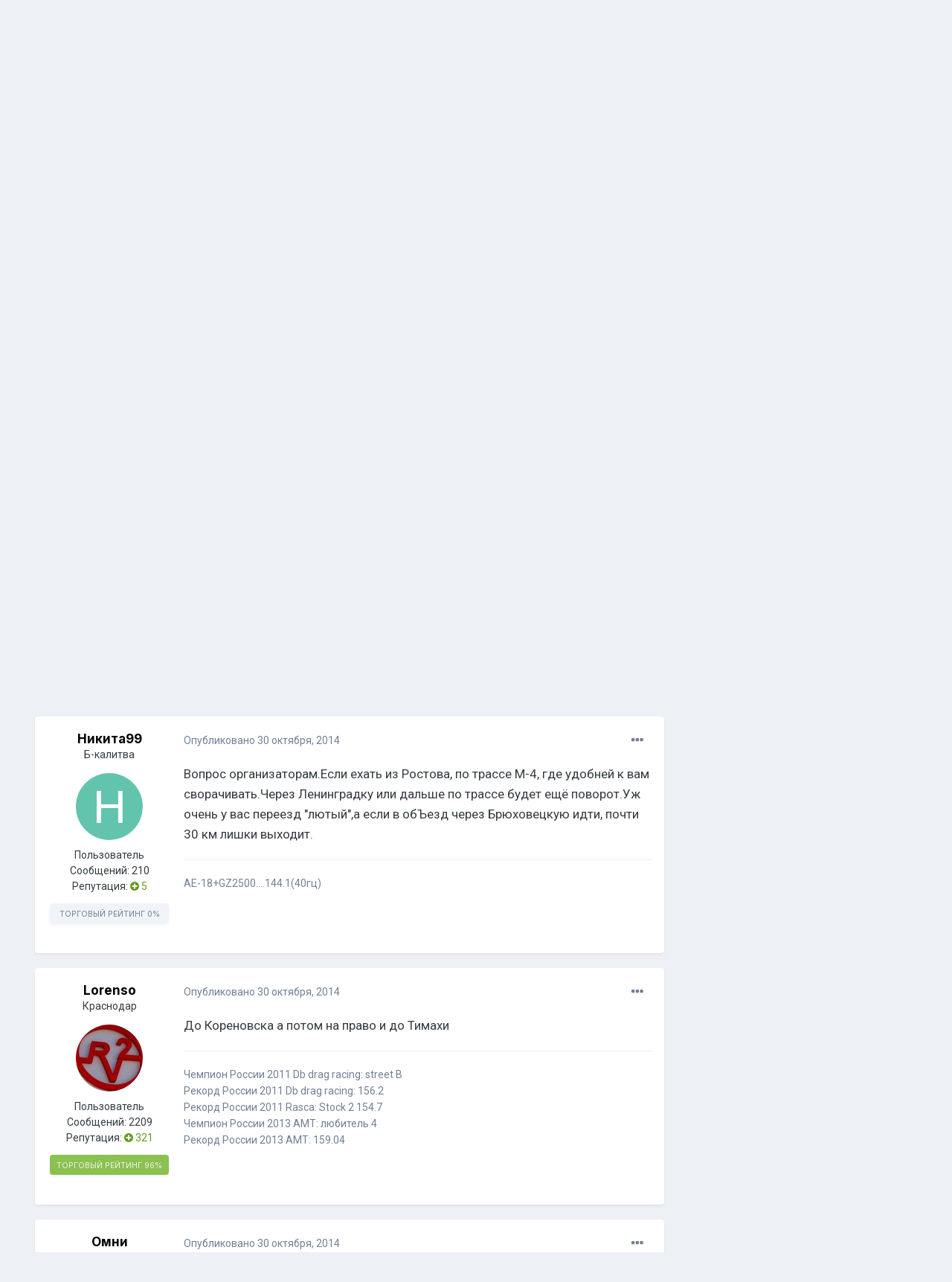

--- FILE ---
content_type: text/html;charset=UTF-8
request_url: https://bassclub.ru/forum/topic/71210-1-noyabrya-2014-quotavtozvuk-i-tyuningquotgtimashevsk/page/9/
body_size: 24791
content:
<!DOCTYPE html>
<html lang="ru-RU" dir="ltr">
	<head>
		<meta charset="utf-8">
		<title>1 ноября 2014 &quot;автозвук и тюнинг&quot;г.Тимашевск - Страница 9 - Соревнования - Форум БасКлуб</title>
<!-- Yandex.Metrika counter -->
<script type="text/javascript" >
   (function(m,e,t,r,i,k,a){m[i]=m[i]||function(){(m[i].a=m[i].a||[]).push(arguments)};
   m[i].l=1*new Date();k=e.createElement(t),a=e.getElementsByTagName(t)[0],k.async=1,k.src=r,a.parentNode.insertBefore(k,a)})
   (window, document, "script", "https://mc.yandex.ru/metrika/tag.js", "ym");

   ym(83273404, "init", {
        clickmap:true,
        trackLinks:true,
        accurateTrackBounce:true
   });
</script>
<noscript><div><img src="https://mc.yandex.ru/watch/83273404" style="position:absolute; left:-9999px;" alt="" /></div></noscript>
<!-- /Yandex.Metrika counter -->
		
			<script async src="https://www.googletagmanager.com/gtag/js?id=UA-135468793-1"></script>
<script>
  window.dataLayer = window.dataLayer || [];
  function gtag(){dataLayer.push(arguments);}
  gtag('js', new Date());
  gtag('config', 'UA-135468793-1');
</script>
		
		
		
		

	<meta name="viewport" content="width=device-width, initial-scale=1">


	
	


	<meta name="twitter:card" content="summary" />



	
		
			
				<meta property="og:title" content="1 ноября 2014 &quot;автозвук и тюнинг&quot;г.Тимашевск">
			
		
	

	
		
			
				<meta property="og:type" content="website">
			
		
	

	
		
			
				<meta property="og:url" content="https://bassclub.ru/forum/topic/71210-1-noyabrya-2014-quotavtozvuk-i-tyuningquotgtimashevsk/">
			
		
	

	
		
			
				<meta property="og:updated_time" content="2015-02-20T09:29:38Z">
			
		
	

	
		
			
				<meta property="og:site_name" content="Форум БасКлуб">
			
		
	

	
		
			
				<meta property="og:locale" content="ru_RU">
			
		
	

	
		
			
				<meta name="keywords" content="автозвук, форум по автозвуку, автозвук форум, автозвук своими руками, автосабвуферы, сабвуферы, усилители, генераторы, акб, аккумуляторы, титанат, соревнования по автозвуку, инсталляции">
			
		
	

	
		
			
				<meta name="description" content="Форум по Автозвуку. Обзоры аппаратуры, фото инсталляций, отзывы и советы по выбору сабвуферов, усилителей, акустики, ГУ и питания для автозвука. Фото и видео отчеты с соревнований по Автозвуку.">
			
		
	


	
		<link rel="first" href="https://bassclub.ru/forum/topic/71210-1-noyabrya-2014-quotavtozvuk-i-tyuningquotgtimashevsk/" />
	

	
		<link rel="prev" href="https://bassclub.ru/forum/topic/71210-1-noyabrya-2014-quotavtozvuk-i-tyuningquotgtimashevsk/page/8/" />
	

	
		<link rel="next" href="https://bassclub.ru/forum/topic/71210-1-noyabrya-2014-quotavtozvuk-i-tyuningquotgtimashevsk/page/10/" />
	

	
		<link rel="last" href="https://bassclub.ru/forum/topic/71210-1-noyabrya-2014-quotavtozvuk-i-tyuningquotgtimashevsk/page/13/" />
	

	
		<link rel="canonical" href="https://bassclub.ru/forum/topic/71210-1-noyabrya-2014-quotavtozvuk-i-tyuningquotgtimashevsk/page/9/" />
	




<link rel="manifest" href="https://bassclub.ru/forum/manifest.webmanifest/">
<meta name="msapplication-config" content="https://bassclub.ru/forum/browserconfig.xml/">
<meta name="msapplication-starturl" content="/">
<meta name="application-name" content="Форум БасКлуб">

<meta name="apple-mobile-web-app-title" content="Форум БасКлуб">

	<meta name="theme-color" content="#ffffff">










<link rel="preload" href="//bassclub.ru/forum/applications/core/interface/font/fontawesome-webfont.woff2?v=4.7.0" as="font" crossorigin="anonymous">
		


	
		
			<link href="https://fonts.googleapis.com/css?family=Inter:300,300i,400,500,400i,700,700i" rel="stylesheet" referrerpolicy="origin">
		
		
			<link href="https://fonts.googleapis.com/css?family=Roboto:300,300i,400,400i,500,700,700i" rel="stylesheet" referrerpolicy="origin">
		
	



	<link rel='stylesheet' href='https://bassclub.ru/forum/uploads/css_built_16/341e4a57816af3ba440d891ca87450ff_framework.css?v=4e52a1ea3c1737186560' media='all'>

	<link rel='stylesheet' href='https://bassclub.ru/forum/uploads/css_built_16/05e81b71abe4f22d6eb8d1a929494829_responsive.css?v=4e52a1ea3c1737186560' media='all'>

	<link rel='stylesheet' href='https://bassclub.ru/forum/uploads/css_built_16/20446cf2d164adcc029377cb04d43d17_flags.css?v=4e52a1ea3c1737186560' media='all'>

	<link rel='stylesheet' href='https://bassclub.ru/forum/uploads/css_built_16/90eb5adf50a8c640f633d47fd7eb1778_core.css?v=4e52a1ea3c1737186560' media='all'>

	<link rel='stylesheet' href='https://bassclub.ru/forum/uploads/css_built_16/5a0da001ccc2200dc5625c3f3934497d_core_responsive.css?v=4e52a1ea3c1737186560' media='all'>

	<link rel='stylesheet' href='https://bassclub.ru/forum/uploads/css_built_16/f6c2e70b9ca9bb3683a2629adf2a13b9_feedback.css?v=4e52a1ea3c1737186560' media='all'>

	<link rel='stylesheet' href='https://bassclub.ru/forum/uploads/css_built_16/62e269ced0fdab7e30e026f1d30ae516_forums.css?v=4e52a1ea3c1737186560' media='all'>

	<link rel='stylesheet' href='https://bassclub.ru/forum/uploads/css_built_16/76e62c573090645fb99a15a363d8620e_forums_responsive.css?v=4e52a1ea3c1737186560' media='all'>

	<link rel='stylesheet' href='https://bassclub.ru/forum/uploads/css_built_16/ebdea0c6a7dab6d37900b9190d3ac77b_topics.css?v=4e52a1ea3c1737186560' media='all'>





<link rel='stylesheet' href='https://bassclub.ru/forum/uploads/css_built_16/258adbb6e4f3e83cd3b355f84e3fa002_custom.css?v=4e52a1ea3c1737186560' media='all'>




		
		

        <link rel="icon" type="image/png" sizes="16x16" href="/favicon16.png">
        <link rel="icon" type="image/png" sizes="32x32" href="/favicon32.png">      
        <link rel="icon" type="image/png" sizes="120x120" href="/favicon120.png">
        <link rel="icon" type="image/png" sizes="192x192" href="/favicon192.png">
        <link rel="image_src" href="//bassclub.ru/bassclub-logo-22.png" />
        <script async src="https://pagead2.googlesyndication.com/pagead/js/adsbygoogle.js?client=ca-pub-2115546050444221" crossorigin="anonymous"></script>
  </head>
	<body class='ipsApp ipsApp_front ipsJS_none ipsClearfix' data-controller='core.front.core.app' data-message="" data-pageApp='forums' data-pageLocation='front' data-pageModule='forums' data-pageController='topic' data-pageID='71210'  >
		
		  <a href='#ipsLayout_mainArea' class='ipsHide' title='Перейти к основному содержанию на этой странице' accesskey='m'>Перейти к содержанию</a>
		
			<div id='ipsLayout_header' class='ipsClearfix'>
				



<div class='cAnnouncements' data-controller="core.front.core.announcementBanner" >
	
	<div class='cAnnouncementPageTop ipsJS_hide ipsAnnouncement ipsMessage_warning' data-announcementId="10">
        
        <a href='https://t.me/bassclub_chat' target="_blank" rel='noopener'>НАШ ЧАТ в ТЕЛЕГРАМ - ВЛИВАЙСЯ</a>
        

		<a href='#' data-role="dismissAnnouncement">×</a>
	</div>
	
</div>



				<header>
					<div class='ipsLayout_container'>
						

<a href='https://bassclub.ru/forum/' id='elSiteTitle' accesskey='1'>Форум БасКлуб</a>

						
							

	<ul id='elUserNav' class='ipsList_inline cSignedOut ipsResponsive_showDesktop'>
		
		<li id='elSignInLink'>
			<a href='https://bassclub.ru/forum/login/' data-ipsMenu-closeOnClick="false" data-ipsMenu id='elUserSignIn'>
				Уже зарегистрированы? Войти &nbsp;<i class='fa fa-caret-down'></i>
			</a>
			
<div id='elUserSignIn_menu' class='ipsMenu ipsMenu_auto ipsHide'>
	<form accept-charset='utf-8' method='post' action='https://bassclub.ru/forum/login/'>
		<input type="hidden" name="csrfKey" value="ea33395d174ff6ccf3b8c6f528649761">
		<input type="hidden" name="ref" value="aHR0cHM6Ly9iYXNzY2x1Yi5ydS9mb3J1bS90b3BpYy83MTIxMC0xLW5veWFicnlhLTIwMTQtcXVvdGF2dG96dnVrLWktdHl1bmluZ3F1b3RndGltYXNoZXZzay9wYWdlLzkv">
		<div data-role="loginForm">
			
			
			
				<div class='ipsColumns ipsColumns_noSpacing'>
					<div class='ipsColumn ipsColumn_wide' id='elUserSignIn_internal'>
						
<div class="ipsPad ipsForm ipsForm_vertical">
	<h4 class="ipsType_sectionHead">Войти</h4>
	<br><br>
	<ul class='ipsList_reset'>
		<li class="ipsFieldRow ipsFieldRow_noLabel ipsFieldRow_fullWidth">
			
			
				<input type="text" placeholder="Отображаемое имя" name="auth" autocomplete="username">
			
		</li>
		<li class="ipsFieldRow ipsFieldRow_noLabel ipsFieldRow_fullWidth">
			<input type="password" placeholder="Пароль" name="password" autocomplete="current-password">
		</li>
		<li class="ipsFieldRow ipsFieldRow_checkbox ipsClearfix">
			<span class="ipsCustomInput">
				<input type="checkbox" name="remember_me" id="remember_me_checkbox" value="1" checked aria-checked="true">
				<span></span>
			</span>
			<div class="ipsFieldRow_content">
				<label class="ipsFieldRow_label" for="remember_me_checkbox">Запомнить</label>
				<span class="ipsFieldRow_desc">Не рекомендуется для компьютеров с общим доступом</span>
			</div>
		</li>
		<li class="ipsFieldRow ipsFieldRow_fullWidth">
			<button type="submit" name="_processLogin" value="usernamepassword" class="ipsButton ipsButton_primary ipsButton_small" id="elSignIn_submit">Войти</button>
			
				<p class="ipsType_right ipsType_small">
					
						<a href='https://bassclub.ru/forum/lostpassword/' data-ipsDialog data-ipsDialog-title='Забыли пароль?'>
					
					Забыли пароль?</a>
				</p>
			
		</li>
	</ul>
</div>
					</div>
					<div class='ipsColumn ipsColumn_wide'>
						<div class='ipsPadding' id='elUserSignIn_external'>
							<div class='ipsAreaBackground_light ipsPadding:half'>
								
								
									<div class='ipsType_center ipsMargin_top:half'>
										

<button type="submit" name="_processLogin" value="5" class='ipsButton ipsButton_verySmall ipsButton_fullWidth ipsSocial ipsSocial_vkcom' style="background-color: #4a76a8">
	
		<span class='ipsSocial_icon'>
			
				<i class='fa fa-vk'></i>
			
		</span>
		<span class='ipsSocial_text'>Войти через ВКонтакте</span>
	
</button>
									</div>
								
							</div>
						</div>
					</div>
				</div>
			
		</div>
	</form>
</div>
		</li>
		
			<li>
				
					<a href='https://bassclub.ru/forum/register/' data-ipsDialog data-ipsDialog-size='narrow' data-ipsDialog-title='Регистрация' id='elRegisterButton' class='ipsButton ipsButton_normal ipsButton_primary'>Регистрация</a>
				
			</li>
		
	</ul>

							
<ul class='ipsMobileHamburger ipsList_reset ipsResponsive_hideDesktop'>
	<li data-ipsDrawer data-ipsDrawer-drawerElem='#elMobileDrawer'>
		<a href='#'>
			
			
				
			
			
			
			<i class='fa fa-navicon'></i>
		</a>
	</li>
</ul>
						
					</div>
				</header>
				

	<nav data-controller='core.front.core.navBar' class=' ipsResponsive_showDesktop'>
		<div class='ipsNavBar_primary ipsLayout_container '>
			<ul data-role="primaryNavBar" class='ipsClearfix'>
				


	
		
		
			
		
		<li class='ipsNavBar_active' data-active id='elNavSecondary_41' data-role="navBarItem" data-navApp="forums" data-navExt="Forums">
			
			
				<a href="https://bassclub.ru/forum/"  data-navItem-id="41" data-navDefault>
					Форумы<span class='ipsNavBar_active__identifier'></span>
				</a>
			
			
				<ul class='ipsNavBar_secondary ' data-role='secondaryNavBar'>
					


	
		
		
		<li  id='elNavSecondary_50' data-role="navBarItem" data-navApp="core" data-navExt="CustomItem">
			
			
				<a href="https://bassclub.ru/forum/topic/123473-kodeks-basskluba/"  data-navItem-id="50" >
					Кодекс БасКлуба<span class='ipsNavBar_active__identifier'></span>
				</a>
			
			
		</li>
	
	

	
		
		
		<li  id='elNavSecondary_48' data-role="navBarItem" data-navApp="feedback" data-navExt="Feedback">
			
			
				<a href="https://bassclub.ru/forum/feedback/"  data-navItem-id="48" >
					Отзывы<span class='ipsNavBar_active__identifier'></span>
				</a>
			
			
		</li>
	
	

	
		
		
		<li  id='elNavSecondary_42' data-role="navBarItem" data-navApp="calendar" data-navExt="Calendar">
			
			
				<a href="https://bassclub.ru/forum/calendar/"  data-navItem-id="42" >
					Календарь<span class='ipsNavBar_active__identifier'></span>
				</a>
			
			
		</li>
	
	

	
		
		
		<li  id='elNavSecondary_44' data-role="navBarItem" data-navApp="core" data-navExt="AllActivity">
			
			
				<a href="https://bassclub.ru/forum/discover/"  data-navItem-id="44" >
					Активность<span class='ipsNavBar_active__identifier'></span>
				</a>
			
			
		</li>
	
	

	
		
		
		<li  id='elNavSecondary_45' data-role="navBarItem" data-navApp="core" data-navExt="Search">
			
			
				<a href="https://bassclub.ru/forum/search/"  data-navItem-id="45" >
					Поиск<span class='ipsNavBar_active__identifier'></span>
				</a>
			
			
		</li>
	
	

					<li class='ipsHide' id='elNavigationMore_41' data-role='navMore'>
						<a href='#' data-ipsMenu data-ipsMenu-appendTo='#elNavigationMore_41' id='elNavigationMore_41_dropdown'>Больше <i class='fa fa-caret-down'></i></a>
						<ul class='ipsHide ipsMenu ipsMenu_auto' id='elNavigationMore_41_dropdown_menu' data-role='moreDropdown'></ul>
					</li>
				</ul>
			
		</li>
	
	

				<li class='ipsHide' id='elNavigationMore' data-role='navMore'>
					<a href='#' data-ipsMenu data-ipsMenu-appendTo='#elNavigationMore' id='elNavigationMore_dropdown'>Больше</a>
					<ul class='ipsNavBar_secondary ipsHide' data-role='secondaryNavBar'>
						<li class='ipsHide' id='elNavigationMore_more' data-role='navMore'>
							<a href='#' data-ipsMenu data-ipsMenu-appendTo='#elNavigationMore_more' id='elNavigationMore_more_dropdown'>Больше <i class='fa fa-caret-down'></i></a>
							<ul class='ipsHide ipsMenu ipsMenu_auto' id='elNavigationMore_more_dropdown_menu' data-role='moreDropdown'></ul>
						</li>
					</ul>
				</li>
			</ul>
			

	<div id="elSearchWrapper">
		<div id='elSearch'>
			<form accept-charset='utf-8' action='//bassclub.ru/forum/search/?do=quicksearch' method='post'>
				<input type='search' id='elSearchField' placeholder='Поиск...' name='q' autocomplete='off' aria-label='Поиск'>
				<a href='#' id='elSearchType'><span>По содержанию</span> &nbsp;<i class='fa fa-caret-down'></i></a>
				<button class='cSearchSubmit' type="submit" aria-label='Поиск'><i class="fa fa-search"></i></button>
				<div id="elSearchExpanded">
					<ul class="ipsSideMenu_list ipsSideMenu_withRadios ipsSideMenu_small" data-ipsSideMenu data-ipsSideMenu-type="radio" data-ipsSideMenu-responsive="false" data-role="searchTypes">
						<li>
							<span class='ipsSideMenu_item' data-ipsMenuValue='titles'>
								<input type="radio" name="search_type" value="titles" id="elSearchType_titles">
								<label for='elSearchType_titles' id='elSearchType_titles_label'>По заголовкам</label>
							</span>
						</li>
						<li>
							<span class='ipsSideMenu_item ipsSideMenu_itemActive' data-ipsMenuValue='content'>
								<input type="radio" name="search_type" value="content" checked id="elSearchType_content">
								<label for='elSearchType_content' id='elSearchType_content_label'>По содержанию</label>
							</span>
						</li>
						<li>
							<span class='ipsSideMenu_item' data-ipsMenuValue='members'>
								<input type="radio" name="search_type" value="members" id="elSearchType_members">
								<label for='elSearchType_members' id='elSearchType_members_label'>По пользователям</label>
							</span>
						</li>
						<li>
							<span class='ipsSideMenu_item' data-ipsMenuValue='tags'>
								<input type="radio" name="search_type" value="tags" id="elSearchType_tags">
								<label for='elSearchType_tags' id='elSearchType_tags_label'>По тегам</label>
							</span>
						</li>
					</ul>
				</div>
			</form>
		</div>
	</div>

		</div>
	</nav>

				
<ul id='elMobileNav' class='ipsResponsive_hideDesktop' data-controller='core.front.core.mobileNav'>
	
		
			
			
				
				
			
				
					<li id='elMobileBreadcrumb'>
						<a href='https://bassclub.ru/forum/5-sorevnovaniya/'>
							<span>Соревнования</span>
						</a>
					</li>
				
				
			
				
				
			
		
	
	
	
	<li >
		<a data-action="defaultStream" href='https://bassclub.ru/forum/discover/'><i class="fa fa-newspaper-o" aria-hidden="true"></i></a>
	</li>

	

	
		<li class='ipsJS_show'>
			<a href='https://bassclub.ru/forum/search/'><i class='fa fa-search'></i></a>
		</li>
	
</ul>
			</div>
		
		<main id='ipsLayout_body' class='ipsLayout_container'>
			<div id='ipsLayout_contentArea'>
				<div id='ipsLayout_contentWrapper'>
					
<nav class='ipsBreadcrumb ipsBreadcrumb_top ipsFaded_withHover'>
	

	<ul class='ipsList_inline ipsPos_right'>
		
		<li >
			<a data-action="defaultStream" class='ipsType_light '  href='https://bassclub.ru/forum/discover/'><i class="fa fa-newspaper-o" aria-hidden="true"></i> <span>Активность</span></a>
		</li>
		
	</ul>

	<ul data-role="breadcrumbList">
		<li>
			<a title="Форум по Автозвуку на БасКлубе" href='https://bassclub.ru/forum/'>
				<span>Форум по Автозвуку на БасКлубе <i class='fa fa-angle-right'></i></span>
			</a>
		</li>
		
		
			<li>
				
					<a href='https://bassclub.ru/forum/20-arena/'>
						<span>Арена <i class='fa fa-angle-right' aria-hidden="true"></i></span>
					</a>
				
			</li>
		
			<li>
				
					<a href='https://bassclub.ru/forum/5-sorevnovaniya/'>
						<span>Соревнования <i class='fa fa-angle-right' aria-hidden="true"></i></span>
					</a>
				
			</li>
		
			<li>
				
					1 ноября 2014 &quot;автозвук и тюнинг&quot;г.Тимашевск
				
			</li>
		
	</ul>
</nav>
					
					<div id='ipsLayout_mainArea'>
						
						
						
						

	


	<div class='cAnnouncementsContent'>
		
		<div class='cAnnouncementContentTop ipsAnnouncement ipsMessage_warning ipsType_center'>
            
            <a href='https://t.me/bassclub_chat' target="_blank" rel='noopener'>НАШ ЧАТ в ТЕЛЕГРАМ - ВЛИВАЙСЯ</a>
            
		</div>
		
	</div>



						



<div class="ipsPageHeader ipsResponsive_pull ipsBox ipsPadding sm:ipsPadding:half ipsMargin_bottom">
	
	<div class="ipsFlex ipsFlex-ai:center ipsFlex-fw:wrap ipsGap:4">
		<div class="ipsFlex-flex:11">
			<h1 class="ipsType_pageTitle ipsContained_container">
				

				
				
					<span class="ipsType_break ipsContained">
						<span>1 ноября 2014 &quot;автозвук и тюнинг&quot;г.Тимашевск</span>
					</span>
				
			</h1>
			
			
		</div>
		
			<div class="ipsFlex-flex:00 ipsType_light">
				
				
<div  class='ipsClearfix ipsRating  ipsRating_veryLarge'>
	
	<ul class='ipsRating_collective'>
		
			
				<li class='ipsRating_off'>
					<i class='fa fa-star'></i>
				</li>
			
		
			
				<li class='ipsRating_off'>
					<i class='fa fa-star'></i>
				</li>
			
		
			
				<li class='ipsRating_off'>
					<i class='fa fa-star'></i>
				</li>
			
		
			
				<li class='ipsRating_off'>
					<i class='fa fa-star'></i>
				</li>
			
		
			
				<li class='ipsRating_off'>
					<i class='fa fa-star'></i>
				</li>
			
		
	</ul>
</div>
			</div>
		
	</div>
	<hr class="ipsHr">
	<div class="ipsPageHeader__meta ipsFlex ipsFlex-jc:between ipsFlex-ai:center ipsFlex-fw:wrap ipsGap:3">
		<div class="ipsFlex-flex:11">
			<div class="ipsPhotoPanel ipsPhotoPanel_mini ipsPhotoPanel_notPhone ipsClearfix">
				


	<a href="https://bassclub.ru/forum/profile/1201-dimar/" rel="nofollow" data-ipshover data-ipshover-width="370" data-ipshover-target="https://bassclub.ru/forum/profile/1201-dimar/?do=hovercard"  class="ipsUserPhoto ipsUserPhoto_mini" title="Перейти в профиль dimar">
		
<img src="https://bassclub.ru/forum/uploads/monthly_2019_02/avatar_1201.thumb.jpg" alt="dimar" itemprop="image"> 

	</a>

				<div>
					<p class="ipsType_reset ipsType_blendLinks">
						<span class="ipsType_normal">
						
							<strong>Автор 


<a href='https://bassclub.ru/forum/profile/1201-dimar/' rel="nofollow" data-ipsHover data-ipsHover-width='370' data-ipsHover-target='https://bassclub.ru/forum/profile/1201-dimar/?do=hovercard&amp;referrer=https%253A%252F%252Fbassclub.ru%252Fforum%252Ftopic%252F71210-1-noyabrya-2014-quotavtozvuk-i-tyuningquotgtimashevsk%252Fpage%252F9%252F' title="Перейти в профиль dimar" class="ipsType_break">dimar</a>, </strong><br>
							<span class="ipsType_light"><time datetime='2014-10-17T16:31:23Z' title='10/17/14 16:31 ' data-short='11 г'>17 октября, 2014</time> в <a href="https://bassclub.ru/forum/5-sorevnovaniya/">Соревнования</a></span>
						
						</span>
					</p>
				</div>
			</div>
		</div>
		
			<div class="ipsFlex-flex:01 ipsResponsive_hidePhone">
				<div class="ipsFlex ipsFlex-ai:center ipsFlex-jc:center ipsGap:3 ipsGap_row:0">
					
						


					
					



					

<div data-followApp='forums' data-followArea='topic' data-followID='71210' data-controller='core.front.core.followButton'>
	

	<a href='https://bassclub.ru/forum/login/' rel="nofollow" class="ipsFollow ipsPos_middle ipsButton ipsButton_light ipsButton_verySmall ipsButton_disabled" data-role="followButton" data-ipsTooltip title='Авторизация'>
		<span>Подписчики</span>
		<span class='ipsCommentCount'>0</span>
	</a>

</div>
				</div>
			</div>
					
	</div>
	
	
</div>






<div class="ipsClearfix">
	<ul class="ipsToolList ipsToolList_horizontal ipsClearfix ipsSpacer_both ipsResponsive_hidePhone">
	




		
		
		
	</ul>
</div>

<div id="comments" data-controller="core.front.core.commentFeed,forums.front.topic.view, core.front.core.ignoredComments" data-autopoll data-baseurl="https://bassclub.ru/forum/topic/71210-1-noyabrya-2014-quotavtozvuk-i-tyuningquotgtimashevsk/"  data-feedid="topic-71210" class="cTopic ipsClear ipsSpacer_top">
	
			

				<div class="ipsBox ipsResponsive_pull ipsPadding:half ipsClearfix ipsClear ipsMargin_bottom">
					
					
						


	
	<ul class='ipsPagination' id='elPagination_af7253cc759069ed65b9645239fb5a1a_214902234' data-ipsPagination-seoPagination='true' data-pages='13' data-ipsPagination  data-ipsPagination-pages="13" data-ipsPagination-perPage='15'>
		
			
				<li class='ipsPagination_first'><a href='https://bassclub.ru/forum/topic/71210-1-noyabrya-2014-quotavtozvuk-i-tyuningquotgtimashevsk/#comments' rel="first" data-page='1' data-ipsTooltip title='Первая страница'><i class='fa fa-angle-double-left'></i></a></li>
				<li class='ipsPagination_prev'><a href='https://bassclub.ru/forum/topic/71210-1-noyabrya-2014-quotavtozvuk-i-tyuningquotgtimashevsk/page/8/#comments' rel="prev" data-page='8' data-ipsTooltip title='Предыдущая страница'>Назад</a></li>
				
					<li class='ipsPagination_page'><a href='https://bassclub.ru/forum/topic/71210-1-noyabrya-2014-quotavtozvuk-i-tyuningquotgtimashevsk/page/4/#comments' data-page='4'>4</a></li>
				
					<li class='ipsPagination_page'><a href='https://bassclub.ru/forum/topic/71210-1-noyabrya-2014-quotavtozvuk-i-tyuningquotgtimashevsk/page/5/#comments' data-page='5'>5</a></li>
				
					<li class='ipsPagination_page'><a href='https://bassclub.ru/forum/topic/71210-1-noyabrya-2014-quotavtozvuk-i-tyuningquotgtimashevsk/page/6/#comments' data-page='6'>6</a></li>
				
					<li class='ipsPagination_page'><a href='https://bassclub.ru/forum/topic/71210-1-noyabrya-2014-quotavtozvuk-i-tyuningquotgtimashevsk/page/7/#comments' data-page='7'>7</a></li>
				
					<li class='ipsPagination_page'><a href='https://bassclub.ru/forum/topic/71210-1-noyabrya-2014-quotavtozvuk-i-tyuningquotgtimashevsk/page/8/#comments' data-page='8'>8</a></li>
				
			
			<li class='ipsPagination_page ipsPagination_active'><a href='https://bassclub.ru/forum/topic/71210-1-noyabrya-2014-quotavtozvuk-i-tyuningquotgtimashevsk/page/9/#comments' data-page='9'>9</a></li>
			
				
					<li class='ipsPagination_page'><a href='https://bassclub.ru/forum/topic/71210-1-noyabrya-2014-quotavtozvuk-i-tyuningquotgtimashevsk/page/10/#comments' data-page='10'>10</a></li>
				
					<li class='ipsPagination_page'><a href='https://bassclub.ru/forum/topic/71210-1-noyabrya-2014-quotavtozvuk-i-tyuningquotgtimashevsk/page/11/#comments' data-page='11'>11</a></li>
				
					<li class='ipsPagination_page'><a href='https://bassclub.ru/forum/topic/71210-1-noyabrya-2014-quotavtozvuk-i-tyuningquotgtimashevsk/page/12/#comments' data-page='12'>12</a></li>
				
					<li class='ipsPagination_page'><a href='https://bassclub.ru/forum/topic/71210-1-noyabrya-2014-quotavtozvuk-i-tyuningquotgtimashevsk/page/13/#comments' data-page='13'>13</a></li>
				
				<li class='ipsPagination_next'><a href='https://bassclub.ru/forum/topic/71210-1-noyabrya-2014-quotavtozvuk-i-tyuningquotgtimashevsk/page/10/#comments' rel="next" data-page='10' data-ipsTooltip title='Следующая страница'>Далее</a></li>
				<li class='ipsPagination_last'><a href='https://bassclub.ru/forum/topic/71210-1-noyabrya-2014-quotavtozvuk-i-tyuningquotgtimashevsk/page/13/#comments' rel="last" data-page='13' data-ipsTooltip title='Последняя страница'><i class='fa fa-angle-double-right'></i></a></li>
			
			
				<li class='ipsPagination_pageJump'>
					Страница 9 из 13
                      <div class='ipsMenu ipsMenu_narrow ipsPadding ipsHide' id='elPagination_af7253cc759069ed65b9645239fb5a1a_214902234_jump_menu'>
						<form accept-charset='utf-8' method='post' action='https://bassclub.ru/forum/topic/71210-1-noyabrya-2014-quotavtozvuk-i-tyuningquotgtimashevsk/#comments' data-role="pageJump">
							<ul class='ipsForm ipsForm_horizontal'>
								<li class='ipsFieldRow'>
									<input type='number' min='1' max='13' placeholder='Номер страницы' class='ipsField_fullWidth' name='page'>
								</li>
								<li class='ipsFieldRow ipsFieldRow_fullWidth'>
									<input type='submit' class='ipsButton_fullWidth ipsButton ipsButton_verySmall ipsButton_primary' value='Поехали'>
								</li>
							</ul>
						</form>
					</div>
				</li>
			
		
	</ul>

					
				</div>
			
	

	

<div data-controller='core.front.core.recommendedComments' data-url='https://bassclub.ru/forum/topic/71210-1-noyabrya-2014-quotavtozvuk-i-tyuningquotgtimashevsk/?recommended=comments' class='ipsRecommendedComments ipsHide'>
	<div data-role="recommendedComments">
		<h2 class='ipsType_sectionHead ipsType_large ipsType_bold ipsMargin_bottom'>Рекомендуемые сообщения</h2>
		
	</div>
</div>
	
	<div id="elPostFeed" data-role="commentFeed" data-controller="core.front.core.moderation" >
		<form action="https://bassclub.ru/forum/topic/71210-1-noyabrya-2014-quotavtozvuk-i-tyuningquotgtimashevsk/page/9/?csrfKey=ea33395d174ff6ccf3b8c6f528649761&amp;do=multimodComment" method="post" data-ipspageaction data-role="moderationTools">
			
			
				

					

					
					



<a id="comment-1269701"></a>
<article  id="elComment_1269701" class="cPost ipsBox ipsResponsive_pull  ipsComment  ipsComment_parent ipsClearfix ipsClear ipsColumns ipsColumns_noSpacing ipsColumns_collapsePhone    ">
	

	

	<div class="cAuthorPane_mobile ipsResponsive_showPhone">
		<div class="cAuthorPane_photo">
			<div class="cAuthorPane_photoWrap">
				


	<a href="https://bassclub.ru/forum/profile/2963-%D1%82%D0%B8%D0%BC%D0%B0%D1%88%D0%B5%D0%B2%D1%81%D0%BA-%D0%BA%D1%80%D0%B0%D1%81%D0%BD%D0%BA%D1%80/" rel="nofollow" data-ipshover data-ipshover-width="370" data-ipshover-target="https://bassclub.ru/forum/profile/2963-%D1%82%D0%B8%D0%BC%D0%B0%D1%88%D0%B5%D0%B2%D1%81%D0%BA-%D0%BA%D1%80%D0%B0%D1%81%D0%BD%D0%BA%D1%80/?do=hovercard"  class="ipsUserPhoto ipsUserPhoto_large" title="Перейти в профиль Тимашевск Красн.кр.">
		
<img src="https://bassclub.ru/forum/uploads/monthly_2019_02/avatar_2963.thumb.jpg" alt="Тимашевск Красн.кр." itemprop="image"> 

	</a>

				
				
			</div>
		</div>
		<div class="cAuthorPane_content">
			<h3 class="ipsType_sectionHead cAuthorPane_author ipsType_break ipsType_blendLinks ipsFlex ipsFlex-ai:center">
				


<a href='https://bassclub.ru/forum/profile/2963-%D1%82%D0%B8%D0%BC%D0%B0%D1%88%D0%B5%D0%B2%D1%81%D0%BA-%D0%BA%D1%80%D0%B0%D1%81%D0%BD%D0%BA%D1%80/' rel="nofollow" data-ipsHover data-ipsHover-width='370' data-ipsHover-target='https://bassclub.ru/forum/profile/2963-%D1%82%D0%B8%D0%BC%D0%B0%D1%88%D0%B5%D0%B2%D1%81%D0%BA-%D0%BA%D1%80%D0%B0%D1%81%D0%BD%D0%BA%D1%80/?do=hovercard&amp;referrer=https%253A%252F%252Fbassclub.ru%252Fforum%252Ftopic%252F71210-1-noyabrya-2014-quotavtozvuk-i-tyuningquotgtimashevsk%252Fpage%252F9%252F' title="Перейти в профиль Тимашевск Красн.кр." class="ipsType_break">Тимашевск Красн.кр.</a>
			</h3>
			<div class="ipsType_light ipsType_reset">
				<a href="https://bassclub.ru/forum/topic/71210-1-noyabrya-2014-quotavtozvuk-i-tyuningquotgtimashevsk/?do=findComment&amp;comment=1269701" rel="nofollow" class="ipsType_blendLinks">Опубликовано <time datetime='2014-10-29T21:47:21Z' title='10/29/14 21:47 ' data-short='11 г'>29 октября, 2014</time></a>
				
			</div>
		</div>
	</div>
	<aside class="ipsComment_author cAuthorPane ipsColumn ipsColumn_medium ipsResponsive_hidePhone">
		<h3 class="ipsType_sectionHead cAuthorPane_author ipsType_blendLinks ipsType_break">

 

<strong>
  
    


<a href='https://bassclub.ru/forum/profile/2963-%D1%82%D0%B8%D0%BC%D0%B0%D1%88%D0%B5%D0%B2%D1%81%D0%BA-%D0%BA%D1%80%D0%B0%D1%81%D0%BD%D0%BA%D1%80/' rel="nofollow" data-ipsHover data-ipsHover-width='370' data-ipsHover-target='https://bassclub.ru/forum/profile/2963-%D1%82%D0%B8%D0%BC%D0%B0%D1%88%D0%B5%D0%B2%D1%81%D0%BA-%D0%BA%D1%80%D0%B0%D1%81%D0%BD%D0%BA%D1%80/?do=hovercard&amp;referrer=https%253A%252F%252Fbassclub.ru%252Fforum%252Ftopic%252F71210-1-noyabrya-2014-quotavtozvuk-i-tyuningquotgtimashevsk%252Fpage%252F9%252F' title="Перейти в профиль Тимашевск Красн.кр." class="ipsType_break">Тимашевск Красн.кр.</a>
  
</strong>
			
		</h3>
		<ul class="cAuthorPane_info ipsList_reset">
			<li data-role="city">
				
Тимашевск, Краснодар
			</li>
			<li data-role="photo" class="cAuthorPane_photo">
				<div class="cAuthorPane_photoWrap">
					


	<a href="https://bassclub.ru/forum/profile/2963-%D1%82%D0%B8%D0%BC%D0%B0%D1%88%D0%B5%D0%B2%D1%81%D0%BA-%D0%BA%D1%80%D0%B0%D1%81%D0%BD%D0%BA%D1%80/" rel="nofollow" data-ipshover data-ipshover-width="370" data-ipshover-target="https://bassclub.ru/forum/profile/2963-%D1%82%D0%B8%D0%BC%D0%B0%D1%88%D0%B5%D0%B2%D1%81%D0%BA-%D0%BA%D1%80%D0%B0%D1%81%D0%BD%D0%BA%D1%80/?do=hovercard"  class="ipsUserPhoto ipsUserPhoto_large" title="Перейти в профиль Тимашевск Красн.кр.">
		
<img src="https://bassclub.ru/forum/uploads/monthly_2019_02/avatar_2963.thumb.jpg" alt="Тимашевск Красн.кр." itemprop="image"> 

	</a>

					
					
				</div>
			</li>
			
				<li data-role="group">Пользователь</li>
				
			
			
				<li data-role="posts">
					Сообщений:
					
						<a href="https://bassclub.ru/forum/profile/2963-%D1%82%D0%B8%D0%BC%D0%B0%D1%88%D0%B5%D0%B2%D1%81%D0%BA-%D0%BA%D1%80%D0%B0%D1%81%D0%BD%D0%BA%D1%80/content/" rel="nofollow" class="ipsType_blendLinks">
					
						4087
					
						</a>
					
				</li>
				
					<li data-role="reputation">
						Репутация: 

	
		<span title="Общая репутация пользователя" data-ipsTooltip class='ipsRepBadge ipsRepBadge_positive'>
	
			<i class='fa fa-plus-circle' style="font-size:14px"></i> 88
	
		</span>
	

					</li>
				
			
			
				

	
	
		
			
	

			
		


<div class='cAuthorPaneFeedbackBlock ipsBox ipsSpacer_both'>
	<a title="Торговый Рейтинг БАСКЛУБА" href="https://bassclub.ru/forum/profile/2963-%D1%82%D0%B8%D0%BC%D0%B0%D1%88%D0%B5%D0%B2%D1%81%D0%BA-%D0%BA%D1%80%D0%B0%D1%81%D0%BD%D0%BA%D1%80/?tab=node_feedback_Feedback">
		<div class='cAuthorPaneFeedback ipsPad_half_1 cAuthorPaneFeedback_neutral'>
		<span class='ipsType_minorHeading'><span class='ipsResponsive_hidePhone'>ТОРГОВЫЙ РЕЙТИНГ </span>0%</span>
		</div>
	</a>
</div>
</ul>
	</aside>
	<div class="ipsColumn ipsColumn_fluid ipsMargin:none">
		

<div id="comment-1269701_wrap" data-controller="core.front.core.comment" data-commentapp="forums" data-commenttype="forums" data-commentid="1269701" data-quotedata="{&quot;userid&quot;:2963,&quot;username&quot;:&quot;\u0422\u0438\u043c\u0430\u0448\u0435\u0432\u0441\u043a \u041a\u0440\u0430\u0441\u043d.\u043a\u0440.&quot;,&quot;timestamp&quot;:1414619241,&quot;contentapp&quot;:&quot;forums&quot;,&quot;contenttype&quot;:&quot;forums&quot;,&quot;contentid&quot;:71210,&quot;contentclass&quot;:&quot;forums_Topic&quot;,&quot;contentcommentid&quot;:1269701}" class="ipsComment_content ipsType_medium">

	<div class="ipsComment_meta ipsType_light ipsFlex ipsFlex-ai:center ipsFlex-jc:between ipsFlex-fd:row-reverse">
		<div class="ipsType_light ipsType_reset ipsType_blendLinks ipsComment_toolWrap">
			<div class="ipsResponsive_hidePhone ipsComment_badges">
				<ul class="ipsList_reset ipsFlex ipsFlex-jc:end ipsFlex-fw:wrap ipsGap:2 ipsGap_row:1">
					
					
					
					
					
				</ul>
			</div>
			<ul class="ipsList_reset ipsComment_tools">
				<li>
					<a href="#elControls_1269701_menu" class="ipsComment_ellipsis" id="elControls_1269701" title="Ещё..." data-ipsmenu data-ipsmenu-appendto="#comment-1269701_wrap"><i class="fa fa-ellipsis-h"></i></a>
					<ul id="elControls_1269701_menu" class="ipsMenu ipsMenu_narrow ipsHide">
         				
							<li class="ipsMenu_item ipsHide" data-role="postLink"><a href="#" data-clipboard-text="https://bassclub.ru/forum/topic/71210-1-noyabrya-2014-quotavtozvuk-i-tyuningquotgtimashevsk/?do=findComment&amp;comment=1269701">Ссылка на пост</a></li>
						
						<li class="ipsMenu_item ipsHide" data-role="postLink"><a href="#" data-clipboard-text="https://bassclub.ru/forum/topic/71210-1-noyabrya-2014-quotavtozvuk-i-tyuningquotgtimashevsk/">Ссылка на тему</a></li>
						
						
						
							<li class="ipsMenu_item"><a href="https://bassclub.ru/forum/topic/71210-1-noyabrya-2014-quotavtozvuk-i-tyuningquotgtimashevsk/?do=findComment&amp;comment=1269701" rel="nofollow" title="Поделиться сообщением" data-ipsdialog data-ipsdialog-size="narrow" data-ipsdialog-content="#elShareComment_1269701_menu" data-ipsdialog-title="Поделиться сообщением" id="elSharePost_1269701" data-role="shareComment">Поделиться</a></li>
						
                        
						
						
						
							
								
							
							
							
							
							
							
						
					</ul>
				</li>
				
			</ul>
		</div>

		<div class="ipsType_reset ipsResponsive_hidePhone">
			<a href="https://bassclub.ru/forum/topic/71210-1-noyabrya-2014-quotavtozvuk-i-tyuningquotgtimashevsk/?do=findComment&amp;comment=1269701" rel="nofollow" class="ipsType_blendLinks">Опубликовано <time datetime='2014-10-29T21:47:21Z' title='10/29/14 21:47 ' data-short='11 г'>29 октября, 2014</time></a>
			<span class="ipsResponsive_hidePhone">
				
				
			</span>
		</div>
	</div>

	

    

	<div class="cPost_contentWrap">
		
		<div data-role="commentContent" class="ipsType_normal ipsType_richText ipsPadding_bottom ipsContained" data-controller="core.front.core.lightboxedImages">
			
<blockquote data-ipsquote="" class="ipsQuote" data-ipsquote-username="Денис 762" data-cite="Денис 762" data-ipsquote-contentapp="forums" data-ipsquote-contenttype="forums" data-ipsquote-contentid="71210" data-ipsquote-contentclass="forums_Topic"><div>А я 5л. коньяка привезу.</div></blockquote>
<p> </p>
<p>
от это дело!!! ... а то фронт ... или тыл ... <img alt=":biggrin:" src="//bassclub.ru/forum/applications/core/interface/js/spacer.png" data-src="https://bassclub.ru/forum/uploads/emoticons/biggrin.gif.feaa772f42abf871eb219800f168ce4b.gif"></p>


			
		</div>

		

		
			

	<div data-role="memberSignature" class=' ipsBorder_top ipsPadding_vertical'>
		

		<div class='ipsType_light ipsType_richText' data-ipsLazyLoad>
			<p>DXZ-778,SP-T1.25C+RS100-GT22,PRO6020(ЗЯ)-F2-300, А6-ESX1240</p>
		</div>
	</div>

		
	</div>

	



<div class='ipsPadding ipsHide cPostShareMenu' id='elShareComment_1269701_menu'>
	<h5 class='ipsType_normal ipsType_reset'>Ссылка на комментарий</h5>
	
		
	
	
	<input type='text' value='https://bassclub.ru/forum/topic/71210-1-noyabrya-2014-quotavtozvuk-i-tyuningquotgtimashevsk/?do=findComment&amp;comment=1269701' class='ipsField_fullWidth'>

	
</div>
</div>

	</div>
</article>

					
					
					
						







<div class="ipsBox cTopicOverview cTopicOverview--inline ipsFlex ipsFlex-fd:row md:ipsFlex-fd:row sm:ipsFlex-fd:column ipsMargin_bottom sm:ipsMargin_bottom:half sm:ipsMargin_top:half ipsResponsive_pull ipsResponsive_hideDesktop ipsResponsive_block " data-controller='forums.front.topic.activity'>

	<div class='cTopicOverview__header ipsAreaBackground_light ipsFlex sm:ipsFlex-fw:wrap sm:ipsFlex-jc:center'>
		<ul class='cTopicOverview__stats ipsPadding ipsMargin:none sm:ipsPadding_horizontal:half ipsFlex ipsFlex-flex:10 ipsFlex-jc:around ipsFlex-ai:center'>
			<li class='cTopicOverview__statItem ipsType_center'>
				<span class='cTopicOverview__statTitle ipsType_light ipsTruncate ipsTruncate_line'>Ответов</span>
				<span class='cTopicOverview__statValue'>188</span>
			</li>
			<li class='cTopicOverview__statItem ipsType_center'>
				<span class='cTopicOverview__statTitle ipsType_light ipsTruncate ipsTruncate_line'>Создана</span>
				<span class='cTopicOverview__statValue'><time datetime='2014-10-17T16:31:23Z' title='10/17/14 16:31 ' data-short='11 г'>11 г</time></span>
			</li>
			<li class='cTopicOverview__statItem ipsType_center'>
				<span class='cTopicOverview__statTitle ipsType_light ipsTruncate ipsTruncate_line'>Последний ответ </span>
				<span class='cTopicOverview__statValue'><time datetime='2015-02-20T09:29:38Z' title='02/20/15 09:29 ' data-short='10 г'>10 г</time></span>
			</li>
		</ul>
		<a href='#' data-action='toggleOverview' class='cTopicOverview__toggle cTopicOverview__toggle--inline ipsType_large ipsType_light ipsPad ipsFlex ipsFlex-ai:center ipsFlex-jc:center'><i class='fa fa-chevron-down'></i></a>
	</div>
	
		<div class='cTopicOverview__preview ipsFlex-flex:10' data-role="preview">
			<div class='cTopicOverview__previewInner ipsPadding_vertical ipsPadding_horizontal ipsResponsive_hidePhone ipsFlex ipsFlex-fd:row'>
				
					<div class='cTopicOverview__section--users ipsFlex-flex:00'>
						<h4 class='ipsType_reset cTopicOverview__sectionTitle ipsType_dark ipsType_uppercase ipsType_noBreak'>Топ авторов темы</h4>
						<ul class='cTopicOverview__dataList ipsMargin:none ipsPadding:none ipsList_style:none ipsFlex ipsFlex-jc:between ipsFlex-ai:center'>
							
								<li class="cTopicOverview__dataItem ipsMargin_right ipsFlex ipsFlex-jc:start ipsFlex-ai:center">
									


	<a href="https://bassclub.ru/forum/profile/1463-%D0%BE%D0%BC%D0%BD%D0%B8/" rel="nofollow" data-ipshover data-ipshover-width="370" data-ipshover-target="https://bassclub.ru/forum/profile/1463-%D0%BE%D0%BC%D0%BD%D0%B8/?do=hovercard"  class="ipsUserPhoto ipsUserPhoto_tiny" title="Перейти в профиль Омни">
		
<img src="https://bassclub.ru/forum/uploads/monthly_2019_02/avatar_1463.thumb.jpeg" alt="Омни" itemprop="image"> 

	</a>

									<p class='ipsMargin:none ipsPadding_left:half ipsPadding_right ipsType_right'>26</p>
								</li>
							
								<li class="cTopicOverview__dataItem ipsMargin_right ipsFlex ipsFlex-jc:start ipsFlex-ai:center">
									


	<a href="https://bassclub.ru/forum/profile/6015-steepmaks/" rel="nofollow" data-ipshover data-ipshover-width="370" data-ipshover-target="https://bassclub.ru/forum/profile/6015-steepmaks/?do=hovercard"  class="ipsUserPhoto ipsUserPhoto_tiny" title="Перейти в профиль SteepMaks">
		
<img src="https://bassclub.ru/forum/uploads/monthly_2019_02/avatar_6015.thumb.JPG" alt="SteepMaks" itemprop="image"> 

	</a>

									<p class='ipsMargin:none ipsPadding_left:half ipsPadding_right ipsType_right'>15</p>
								</li>
							
								<li class="cTopicOverview__dataItem ipsMargin_right ipsFlex ipsFlex-jc:start ipsFlex-ai:center">
									


	<a href="https://bassclub.ru/forum/profile/9212-myster-i/" rel="nofollow" data-ipshover data-ipshover-width="370" data-ipshover-target="https://bassclub.ru/forum/profile/9212-myster-i/?do=hovercard"  class="ipsUserPhoto ipsUserPhoto_tiny" title="Перейти в профиль Myster i">
		
<img src="https://bassclub.ru/forum/uploads/monthly_2019_02/avatar_9212.thumb.jpg" alt="Myster i" itemprop="image"> 

	</a>

									<p class='ipsMargin:none ipsPadding_left:half ipsPadding_right ipsType_right'>16</p>
								</li>
							
								<li class="cTopicOverview__dataItem ipsMargin_right ipsFlex ipsFlex-jc:start ipsFlex-ai:center">
									


	<a href="https://bassclub.ru/forum/profile/10788-%D0%BD%D0%B8%D0%BA%D0%B8%D1%82%D0%B099/" rel="nofollow" data-ipshover data-ipshover-width="370" data-ipshover-target="https://bassclub.ru/forum/profile/10788-%D0%BD%D0%B8%D0%BA%D0%B8%D1%82%D0%B099/?do=hovercard"  class="ipsUserPhoto ipsUserPhoto_tiny" title="Перейти в профиль Никита99">
		
<img src="data:image/svg+xml,%3Csvg%20xmlns%3D%22http%3A%2F%2Fwww.w3.org%2F2000%2Fsvg%22%20viewBox%3D%220%200%201024%201024%22%20style%3D%22background%3A%2362c4ad%22%3E%3Cg%3E%3Ctext%20text-anchor%3D%22middle%22%20dy%3D%22.35em%22%20x%3D%22512%22%20y%3D%22512%22%20fill%3D%22%23ffffff%22%20font-size%3D%22700%22%20font-family%3D%22-apple-system%2C%20BlinkMacSystemFont%2C%20Roboto%2C%20Helvetica%2C%20Arial%2C%20sans-serif%22%3E%D0%9D%3C%2Ftext%3E%3C%2Fg%3E%3C%2Fsvg%3E" alt="Никита99" itemprop="image"> 

	</a>

									<p class='ipsMargin:none ipsPadding_left:half ipsPadding_right ipsType_right'>20</p>
								</li>
							
						</ul>
					</div>
				
				
					<div class='cTopicOverview__section--popularDays ipsFlex-flex:00 ipsPadding_left ipsPadding_left:double'>
						<h4 class='ipsType_reset cTopicOverview__sectionTitle ipsType_dark ipsType_uppercase ipsType_noBreak'>Популярные дни</h4>
						<ul class='cTopicOverview__dataList ipsMargin:none ipsPadding:none ipsList_style:none ipsFlex ipsFlex-jc:between ipsFlex-ai:center'>
							
								<li class='ipsFlex-flex:10'>
									<a href="https://bassclub.ru/forum/topic/71210-1-noyabrya-2014-quotavtozvuk-i-tyuningquotgtimashevsk/?do=findComment&amp;comment=1271254" rel="nofollow" class='cTopicOverview__dataItem ipsMargin_right ipsType_blendLinks ipsFlex ipsFlex-jc:between ipsFlex-ai:center'>
										<p class='ipsMargin:none'>2 нояб</p>
										<p class='ipsMargin:none ipsMargin_horizontal ipsType_light'>34</p>
									</a>
								</li>
							
								<li class='ipsFlex-flex:10'>
									<a href="https://bassclub.ru/forum/topic/71210-1-noyabrya-2014-quotavtozvuk-i-tyuningquotgtimashevsk/?do=findComment&amp;comment=1269287" rel="nofollow" class='cTopicOverview__dataItem ipsMargin_right ipsType_blendLinks ipsFlex ipsFlex-jc:between ipsFlex-ai:center'>
										<p class='ipsMargin:none'>29 окт</p>
										<p class='ipsMargin:none ipsMargin_horizontal ipsType_light'>23</p>
									</a>
								</li>
							
								<li class='ipsFlex-flex:10'>
									<a href="https://bassclub.ru/forum/topic/71210-1-noyabrya-2014-quotavtozvuk-i-tyuningquotgtimashevsk/?do=findComment&amp;comment=1266168" rel="nofollow" class='cTopicOverview__dataItem ipsMargin_right ipsType_blendLinks ipsFlex ipsFlex-jc:between ipsFlex-ai:center'>
										<p class='ipsMargin:none'>22 окт</p>
										<p class='ipsMargin:none ipsMargin_horizontal ipsType_light'>20</p>
									</a>
								</li>
							
								<li class='ipsFlex-flex:10'>
									<a href="https://bassclub.ru/forum/topic/71210-1-noyabrya-2014-quotavtozvuk-i-tyuningquotgtimashevsk/?do=findComment&amp;comment=1267081" rel="nofollow" class='cTopicOverview__dataItem ipsMargin_right ipsType_blendLinks ipsFlex ipsFlex-jc:between ipsFlex-ai:center'>
										<p class='ipsMargin:none'>24 окт</p>
										<p class='ipsMargin:none ipsMargin_horizontal ipsType_light'>12</p>
									</a>
								</li>
							
						</ul>
					</div>
				
			</div>
		</div>
	
	<div class='cTopicOverview__body ipsPadding ipsHide ipsFlex ipsFlex-flex:11 ipsFlex-fd:column' data-role="overview">
		
			<div class='cTopicOverview__section--users ipsMargin_bottom'>
				<h4 class='ipsType_reset cTopicOverview__sectionTitle ipsType_withHr ipsType_dark ipsType_uppercase ipsMargin_bottom'>Топ авторов темы</h4>
				<ul class='cTopicOverview__dataList ipsList_reset ipsFlex ipsFlex-jc:start ipsFlex-ai:center ipsFlex-fw:wrap ipsGap:8 ipsGap_row:5'>
					
						<li class="cTopicOverview__dataItem cTopicOverview__dataItem--split ipsFlex ipsFlex-jc:start ipsFlex-ai:center ipsFlex-flex:11">
							


	<a href="https://bassclub.ru/forum/profile/1463-%D0%BE%D0%BC%D0%BD%D0%B8/" rel="nofollow" data-ipshover data-ipshover-width="370" data-ipshover-target="https://bassclub.ru/forum/profile/1463-%D0%BE%D0%BC%D0%BD%D0%B8/?do=hovercard"  class="ipsUserPhoto ipsUserPhoto_tiny" title="Перейти в профиль Омни">
		
<img src="https://bassclub.ru/forum/uploads/monthly_2019_02/avatar_1463.thumb.jpeg" alt="Омни" itemprop="image"> 

	</a>

							<p class='ipsMargin:none ipsMargin_left:half cTopicOverview__dataItemInner ipsType_left'>
								<strong class='ipsTruncate ipsTruncate_line'><a href='https://bassclub.ru/forum/profile/1463-%D0%BE%D0%BC%D0%BD%D0%B8/' class='ipsType_blendLinks'>Омни</a></strong>
								<span class='ipsType_light'>26 постов</span>
							</p>
						</li>
					
						<li class="cTopicOverview__dataItem cTopicOverview__dataItem--split ipsFlex ipsFlex-jc:start ipsFlex-ai:center ipsFlex-flex:11">
							


	<a href="https://bassclub.ru/forum/profile/6015-steepmaks/" rel="nofollow" data-ipshover data-ipshover-width="370" data-ipshover-target="https://bassclub.ru/forum/profile/6015-steepmaks/?do=hovercard"  class="ipsUserPhoto ipsUserPhoto_tiny" title="Перейти в профиль SteepMaks">
		
<img src="https://bassclub.ru/forum/uploads/monthly_2019_02/avatar_6015.thumb.JPG" alt="SteepMaks" itemprop="image"> 

	</a>

							<p class='ipsMargin:none ipsMargin_left:half cTopicOverview__dataItemInner ipsType_left'>
								<strong class='ipsTruncate ipsTruncate_line'><a href='https://bassclub.ru/forum/profile/6015-steepmaks/' class='ipsType_blendLinks'>SteepMaks</a></strong>
								<span class='ipsType_light'>15 постов</span>
							</p>
						</li>
					
						<li class="cTopicOverview__dataItem cTopicOverview__dataItem--split ipsFlex ipsFlex-jc:start ipsFlex-ai:center ipsFlex-flex:11">
							


	<a href="https://bassclub.ru/forum/profile/9212-myster-i/" rel="nofollow" data-ipshover data-ipshover-width="370" data-ipshover-target="https://bassclub.ru/forum/profile/9212-myster-i/?do=hovercard"  class="ipsUserPhoto ipsUserPhoto_tiny" title="Перейти в профиль Myster i">
		
<img src="https://bassclub.ru/forum/uploads/monthly_2019_02/avatar_9212.thumb.jpg" alt="Myster i" itemprop="image"> 

	</a>

							<p class='ipsMargin:none ipsMargin_left:half cTopicOverview__dataItemInner ipsType_left'>
								<strong class='ipsTruncate ipsTruncate_line'><a href='https://bassclub.ru/forum/profile/9212-myster-i/' class='ipsType_blendLinks'>Myster i</a></strong>
								<span class='ipsType_light'>16 постов</span>
							</p>
						</li>
					
						<li class="cTopicOverview__dataItem cTopicOverview__dataItem--split ipsFlex ipsFlex-jc:start ipsFlex-ai:center ipsFlex-flex:11">
							


	<a href="https://bassclub.ru/forum/profile/10788-%D0%BD%D0%B8%D0%BA%D0%B8%D1%82%D0%B099/" rel="nofollow" data-ipshover data-ipshover-width="370" data-ipshover-target="https://bassclub.ru/forum/profile/10788-%D0%BD%D0%B8%D0%BA%D0%B8%D1%82%D0%B099/?do=hovercard"  class="ipsUserPhoto ipsUserPhoto_tiny" title="Перейти в профиль Никита99">
		
<img src="data:image/svg+xml,%3Csvg%20xmlns%3D%22http%3A%2F%2Fwww.w3.org%2F2000%2Fsvg%22%20viewBox%3D%220%200%201024%201024%22%20style%3D%22background%3A%2362c4ad%22%3E%3Cg%3E%3Ctext%20text-anchor%3D%22middle%22%20dy%3D%22.35em%22%20x%3D%22512%22%20y%3D%22512%22%20fill%3D%22%23ffffff%22%20font-size%3D%22700%22%20font-family%3D%22-apple-system%2C%20BlinkMacSystemFont%2C%20Roboto%2C%20Helvetica%2C%20Arial%2C%20sans-serif%22%3E%D0%9D%3C%2Ftext%3E%3C%2Fg%3E%3C%2Fsvg%3E" alt="Никита99" itemprop="image"> 

	</a>

							<p class='ipsMargin:none ipsMargin_left:half cTopicOverview__dataItemInner ipsType_left'>
								<strong class='ipsTruncate ipsTruncate_line'><a href='https://bassclub.ru/forum/profile/10788-%D0%BD%D0%B8%D0%BA%D0%B8%D1%82%D0%B099/' class='ipsType_blendLinks'>Никита99</a></strong>
								<span class='ipsType_light'>20 постов</span>
							</p>
						</li>
					
				</ul>
			</div>
		
		
			<div class='cTopicOverview__section--popularDays ipsMargin_bottom'>
				<h4 class='ipsType_reset cTopicOverview__sectionTitle ipsType_withHr ipsType_dark ipsType_uppercase ipsMargin_top:half ipsMargin_bottom'>Популярные дни</h4>
				<ul class='cTopicOverview__dataList ipsList_reset ipsFlex ipsFlex-jc:start ipsFlex-ai:center ipsFlex-fw:wrap ipsGap:8 ipsGap_row:5'>
					
						<li class='ipsFlex-flex:10'>
							<a href="https://bassclub.ru/forum/topic/71210-1-noyabrya-2014-quotavtozvuk-i-tyuningquotgtimashevsk/?do=findComment&amp;comment=1271254" rel="nofollow" class='cTopicOverview__dataItem ipsType_blendLinks'>
								<p class='ipsMargin:none ipsType_bold'>2 нояб 2014</p>
								<p class='ipsMargin:none ipsType_light'>34 постов</p>
							</a>
						</li>
					
						<li class='ipsFlex-flex:10'>
							<a href="https://bassclub.ru/forum/topic/71210-1-noyabrya-2014-quotavtozvuk-i-tyuningquotgtimashevsk/?do=findComment&amp;comment=1269287" rel="nofollow" class='cTopicOverview__dataItem ipsType_blendLinks'>
								<p class='ipsMargin:none ipsType_bold'>29 окт 2014</p>
								<p class='ipsMargin:none ipsType_light'>23 постов</p>
							</a>
						</li>
					
						<li class='ipsFlex-flex:10'>
							<a href="https://bassclub.ru/forum/topic/71210-1-noyabrya-2014-quotavtozvuk-i-tyuningquotgtimashevsk/?do=findComment&amp;comment=1266168" rel="nofollow" class='cTopicOverview__dataItem ipsType_blendLinks'>
								<p class='ipsMargin:none ipsType_bold'>22 окт 2014</p>
								<p class='ipsMargin:none ipsType_light'>20 постов</p>
							</a>
						</li>
					
						<li class='ipsFlex-flex:10'>
							<a href="https://bassclub.ru/forum/topic/71210-1-noyabrya-2014-quotavtozvuk-i-tyuningquotgtimashevsk/?do=findComment&amp;comment=1267081" rel="nofollow" class='cTopicOverview__dataItem ipsType_blendLinks'>
								<p class='ipsMargin:none ipsType_bold'>24 окт 2014</p>
								<p class='ipsMargin:none ipsType_light'>12 постов</p>
							</a>
						</li>
					
				</ul>
			</div>
		
		
		
	</div>
	
		<a href='#' data-action='toggleOverview' class='cTopicOverview__toggle cTopicOverview__toggle--afterStats ipsType_large ipsType_light ipsPad ipsFlex ipsFlex-ai:center ipsFlex-jc:center'><i class='fa fa-chevron-down'></i></a>
	

</div>



					
				

					

					
					



<a id="comment-1269787"></a>
<article  id="elComment_1269787" class="cPost ipsBox ipsResponsive_pull  ipsComment  ipsComment_parent ipsClearfix ipsClear ipsColumns ipsColumns_noSpacing ipsColumns_collapsePhone    ">
	

	

	<div class="cAuthorPane_mobile ipsResponsive_showPhone">
		<div class="cAuthorPane_photo">
			<div class="cAuthorPane_photoWrap">
				


	<a href="https://bassclub.ru/forum/profile/10788-%D0%BD%D0%B8%D0%BA%D0%B8%D1%82%D0%B099/" rel="nofollow" data-ipshover data-ipshover-width="370" data-ipshover-target="https://bassclub.ru/forum/profile/10788-%D0%BD%D0%B8%D0%BA%D0%B8%D1%82%D0%B099/?do=hovercard"  class="ipsUserPhoto ipsUserPhoto_large" title="Перейти в профиль Никита99">
		
<img src="data:image/svg+xml,%3Csvg%20xmlns%3D%22http%3A%2F%2Fwww.w3.org%2F2000%2Fsvg%22%20viewBox%3D%220%200%201024%201024%22%20style%3D%22background%3A%2362c4ad%22%3E%3Cg%3E%3Ctext%20text-anchor%3D%22middle%22%20dy%3D%22.35em%22%20x%3D%22512%22%20y%3D%22512%22%20fill%3D%22%23ffffff%22%20font-size%3D%22700%22%20font-family%3D%22-apple-system%2C%20BlinkMacSystemFont%2C%20Roboto%2C%20Helvetica%2C%20Arial%2C%20sans-serif%22%3E%D0%9D%3C%2Ftext%3E%3C%2Fg%3E%3C%2Fsvg%3E" alt="Никита99" itemprop="image"> 

	</a>

				
				
			</div>
		</div>
		<div class="cAuthorPane_content">
			<h3 class="ipsType_sectionHead cAuthorPane_author ipsType_break ipsType_blendLinks ipsFlex ipsFlex-ai:center">
				


<a href='https://bassclub.ru/forum/profile/10788-%D0%BD%D0%B8%D0%BA%D0%B8%D1%82%D0%B099/' rel="nofollow" data-ipsHover data-ipsHover-width='370' data-ipsHover-target='https://bassclub.ru/forum/profile/10788-%D0%BD%D0%B8%D0%BA%D0%B8%D1%82%D0%B099/?do=hovercard&amp;referrer=https%253A%252F%252Fbassclub.ru%252Fforum%252Ftopic%252F71210-1-noyabrya-2014-quotavtozvuk-i-tyuningquotgtimashevsk%252Fpage%252F9%252F' title="Перейти в профиль Никита99" class="ipsType_break">Никита99</a>
			</h3>
			<div class="ipsType_light ipsType_reset">
				<a href="https://bassclub.ru/forum/topic/71210-1-noyabrya-2014-quotavtozvuk-i-tyuningquotgtimashevsk/?do=findComment&amp;comment=1269787" rel="nofollow" class="ipsType_blendLinks">Опубликовано <time datetime='2014-10-30T07:09:21Z' title='10/30/14 07:09 ' data-short='11 г'>30 октября, 2014</time></a>
				
			</div>
		</div>
	</div>
	<aside class="ipsComment_author cAuthorPane ipsColumn ipsColumn_medium ipsResponsive_hidePhone">
		<h3 class="ipsType_sectionHead cAuthorPane_author ipsType_blendLinks ipsType_break">

 

<strong>
  
    


<a href='https://bassclub.ru/forum/profile/10788-%D0%BD%D0%B8%D0%BA%D0%B8%D1%82%D0%B099/' rel="nofollow" data-ipsHover data-ipsHover-width='370' data-ipsHover-target='https://bassclub.ru/forum/profile/10788-%D0%BD%D0%B8%D0%BA%D0%B8%D1%82%D0%B099/?do=hovercard&amp;referrer=https%253A%252F%252Fbassclub.ru%252Fforum%252Ftopic%252F71210-1-noyabrya-2014-quotavtozvuk-i-tyuningquotgtimashevsk%252Fpage%252F9%252F' title="Перейти в профиль Никита99" class="ipsType_break">Никита99</a>
  
</strong>
			
		</h3>
		<ul class="cAuthorPane_info ipsList_reset">
			<li data-role="city">
				
Б-калитва
			</li>
			<li data-role="photo" class="cAuthorPane_photo">
				<div class="cAuthorPane_photoWrap">
					


	<a href="https://bassclub.ru/forum/profile/10788-%D0%BD%D0%B8%D0%BA%D0%B8%D1%82%D0%B099/" rel="nofollow" data-ipshover data-ipshover-width="370" data-ipshover-target="https://bassclub.ru/forum/profile/10788-%D0%BD%D0%B8%D0%BA%D0%B8%D1%82%D0%B099/?do=hovercard"  class="ipsUserPhoto ipsUserPhoto_large" title="Перейти в профиль Никита99">
		
<img src="data:image/svg+xml,%3Csvg%20xmlns%3D%22http%3A%2F%2Fwww.w3.org%2F2000%2Fsvg%22%20viewBox%3D%220%200%201024%201024%22%20style%3D%22background%3A%2362c4ad%22%3E%3Cg%3E%3Ctext%20text-anchor%3D%22middle%22%20dy%3D%22.35em%22%20x%3D%22512%22%20y%3D%22512%22%20fill%3D%22%23ffffff%22%20font-size%3D%22700%22%20font-family%3D%22-apple-system%2C%20BlinkMacSystemFont%2C%20Roboto%2C%20Helvetica%2C%20Arial%2C%20sans-serif%22%3E%D0%9D%3C%2Ftext%3E%3C%2Fg%3E%3C%2Fsvg%3E" alt="Никита99" itemprop="image"> 

	</a>

					
					
				</div>
			</li>
			
				<li data-role="group">Пользователь</li>
				
			
			
				<li data-role="posts">
					Сообщений:
					
						<a href="https://bassclub.ru/forum/profile/10788-%D0%BD%D0%B8%D0%BA%D0%B8%D1%82%D0%B099/content/" rel="nofollow" class="ipsType_blendLinks">
					
						210
					
						</a>
					
				</li>
				
					<li data-role="reputation">
						Репутация: 

	
		<span title="Общая репутация пользователя" data-ipsTooltip class='ipsRepBadge ipsRepBadge_positive'>
	
			<i class='fa fa-plus-circle' style="font-size:14px"></i> 5
	
		</span>
	

					</li>
				
			
			
				

	
	
		
			
	

			
		


<div class='cAuthorPaneFeedbackBlock ipsBox ipsSpacer_both'>
	<a title="Торговый Рейтинг БАСКЛУБА" href="https://bassclub.ru/forum/profile/10788-%D0%BD%D0%B8%D0%BA%D0%B8%D1%82%D0%B099/?tab=node_feedback_Feedback">
		<div class='cAuthorPaneFeedback ipsPad_half_1 cAuthorPaneFeedback_neutral'>
		<span class='ipsType_minorHeading'><span class='ipsResponsive_hidePhone'>ТОРГОВЫЙ РЕЙТИНГ </span>0%</span>
		</div>
	</a>
</div>
</ul>
	</aside>
	<div class="ipsColumn ipsColumn_fluid ipsMargin:none">
		

<div id="comment-1269787_wrap" data-controller="core.front.core.comment" data-commentapp="forums" data-commenttype="forums" data-commentid="1269787" data-quotedata="{&quot;userid&quot;:10788,&quot;username&quot;:&quot;\u041d\u0438\u043a\u0438\u0442\u043099&quot;,&quot;timestamp&quot;:1414652961,&quot;contentapp&quot;:&quot;forums&quot;,&quot;contenttype&quot;:&quot;forums&quot;,&quot;contentid&quot;:71210,&quot;contentclass&quot;:&quot;forums_Topic&quot;,&quot;contentcommentid&quot;:1269787}" class="ipsComment_content ipsType_medium">

	<div class="ipsComment_meta ipsType_light ipsFlex ipsFlex-ai:center ipsFlex-jc:between ipsFlex-fd:row-reverse">
		<div class="ipsType_light ipsType_reset ipsType_blendLinks ipsComment_toolWrap">
			<div class="ipsResponsive_hidePhone ipsComment_badges">
				<ul class="ipsList_reset ipsFlex ipsFlex-jc:end ipsFlex-fw:wrap ipsGap:2 ipsGap_row:1">
					
					
					
					
					
				</ul>
			</div>
			<ul class="ipsList_reset ipsComment_tools">
				<li>
					<a href="#elControls_1269787_menu" class="ipsComment_ellipsis" id="elControls_1269787" title="Ещё..." data-ipsmenu data-ipsmenu-appendto="#comment-1269787_wrap"><i class="fa fa-ellipsis-h"></i></a>
					<ul id="elControls_1269787_menu" class="ipsMenu ipsMenu_narrow ipsHide">
         				
							<li class="ipsMenu_item ipsHide" data-role="postLink"><a href="#" data-clipboard-text="https://bassclub.ru/forum/topic/71210-1-noyabrya-2014-quotavtozvuk-i-tyuningquotgtimashevsk/?do=findComment&amp;comment=1269787">Ссылка на пост</a></li>
						
						<li class="ipsMenu_item ipsHide" data-role="postLink"><a href="#" data-clipboard-text="https://bassclub.ru/forum/topic/71210-1-noyabrya-2014-quotavtozvuk-i-tyuningquotgtimashevsk/">Ссылка на тему</a></li>
						
						
						
							<li class="ipsMenu_item"><a href="https://bassclub.ru/forum/topic/71210-1-noyabrya-2014-quotavtozvuk-i-tyuningquotgtimashevsk/?do=findComment&amp;comment=1269787" rel="nofollow" title="Поделиться сообщением" data-ipsdialog data-ipsdialog-size="narrow" data-ipsdialog-content="#elShareComment_1269787_menu" data-ipsdialog-title="Поделиться сообщением" id="elSharePost_1269787" data-role="shareComment">Поделиться</a></li>
						
                        
						
						
						
							
								
							
							
							
							
							
							
						
					</ul>
				</li>
				
			</ul>
		</div>

		<div class="ipsType_reset ipsResponsive_hidePhone">
			<a href="https://bassclub.ru/forum/topic/71210-1-noyabrya-2014-quotavtozvuk-i-tyuningquotgtimashevsk/?do=findComment&amp;comment=1269787" rel="nofollow" class="ipsType_blendLinks">Опубликовано <time datetime='2014-10-30T07:09:21Z' title='10/30/14 07:09 ' data-short='11 г'>30 октября, 2014</time></a>
			<span class="ipsResponsive_hidePhone">
				
				
			</span>
		</div>
	</div>

	

    

	<div class="cPost_contentWrap">
		
		<div data-role="commentContent" class="ipsType_normal ipsType_richText ipsPadding_bottom ipsContained" data-controller="core.front.core.lightboxedImages">
			<p>Вопрос организаторам.Если ехать из Ростова, по трассе М-4, где удобней к вам сворачивать.Через Ленинградку или дальше по трассе будет ещё поворот.Уж очень у вас переезд "лютый",а если в обЪезд через Брюховецкую идти, почти 30 км лишки выходит.</p>

			
		</div>

		

		
			

	<div data-role="memberSignature" class=' ipsBorder_top ipsPadding_vertical'>
		

		<div class='ipsType_light ipsType_richText' data-ipsLazyLoad>
			<p>AE-18+GZ2500....144.1(40гц)</p>
		</div>
	</div>

		
	</div>

	



<div class='ipsPadding ipsHide cPostShareMenu' id='elShareComment_1269787_menu'>
	<h5 class='ipsType_normal ipsType_reset'>Ссылка на комментарий</h5>
	
		
	
	
	<input type='text' value='https://bassclub.ru/forum/topic/71210-1-noyabrya-2014-quotavtozvuk-i-tyuningquotgtimashevsk/?do=findComment&amp;comment=1269787' class='ipsField_fullWidth'>

	
</div>
</div>

	</div>
</article>

					
					
					
				

					

					
					



<a id="comment-1269831"></a>
<article  id="elComment_1269831" class="cPost ipsBox ipsResponsive_pull  ipsComment  ipsComment_parent ipsClearfix ipsClear ipsColumns ipsColumns_noSpacing ipsColumns_collapsePhone    ">
	

	

	<div class="cAuthorPane_mobile ipsResponsive_showPhone">
		<div class="cAuthorPane_photo">
			<div class="cAuthorPane_photoWrap">
				


	<a href="https://bassclub.ru/forum/profile/1050-lorenso/" rel="nofollow" data-ipshover data-ipshover-width="370" data-ipshover-target="https://bassclub.ru/forum/profile/1050-lorenso/?do=hovercard"  class="ipsUserPhoto ipsUserPhoto_large" title="Перейти в профиль Lorenso">
		
<img src="https://bassclub.ru/forum/uploads/monthly_2019_02/avatar_1050.thumb.jpg" alt="Lorenso" itemprop="image"> 

	</a>

				
				
			</div>
		</div>
		<div class="cAuthorPane_content">
			<h3 class="ipsType_sectionHead cAuthorPane_author ipsType_break ipsType_blendLinks ipsFlex ipsFlex-ai:center">
				


<a href='https://bassclub.ru/forum/profile/1050-lorenso/' rel="nofollow" data-ipsHover data-ipsHover-width='370' data-ipsHover-target='https://bassclub.ru/forum/profile/1050-lorenso/?do=hovercard&amp;referrer=https%253A%252F%252Fbassclub.ru%252Fforum%252Ftopic%252F71210-1-noyabrya-2014-quotavtozvuk-i-tyuningquotgtimashevsk%252Fpage%252F9%252F' title="Перейти в профиль Lorenso" class="ipsType_break">Lorenso</a>
			</h3>
			<div class="ipsType_light ipsType_reset">
				<a href="https://bassclub.ru/forum/topic/71210-1-noyabrya-2014-quotavtozvuk-i-tyuningquotgtimashevsk/?do=findComment&amp;comment=1269831" rel="nofollow" class="ipsType_blendLinks">Опубликовано <time datetime='2014-10-30T08:10:08Z' title='10/30/14 08:10 ' data-short='11 г'>30 октября, 2014</time></a>
				
			</div>
		</div>
	</div>
	<aside class="ipsComment_author cAuthorPane ipsColumn ipsColumn_medium ipsResponsive_hidePhone">
		<h3 class="ipsType_sectionHead cAuthorPane_author ipsType_blendLinks ipsType_break">

 

<strong>
  
    


<a href='https://bassclub.ru/forum/profile/1050-lorenso/' rel="nofollow" data-ipsHover data-ipsHover-width='370' data-ipsHover-target='https://bassclub.ru/forum/profile/1050-lorenso/?do=hovercard&amp;referrer=https%253A%252F%252Fbassclub.ru%252Fforum%252Ftopic%252F71210-1-noyabrya-2014-quotavtozvuk-i-tyuningquotgtimashevsk%252Fpage%252F9%252F' title="Перейти в профиль Lorenso" class="ipsType_break">Lorenso</a>
  
</strong>
			
		</h3>
		<ul class="cAuthorPane_info ipsList_reset">
			<li data-role="city">
				
Краснодар
			</li>
			<li data-role="photo" class="cAuthorPane_photo">
				<div class="cAuthorPane_photoWrap">
					


	<a href="https://bassclub.ru/forum/profile/1050-lorenso/" rel="nofollow" data-ipshover data-ipshover-width="370" data-ipshover-target="https://bassclub.ru/forum/profile/1050-lorenso/?do=hovercard"  class="ipsUserPhoto ipsUserPhoto_large" title="Перейти в профиль Lorenso">
		
<img src="https://bassclub.ru/forum/uploads/monthly_2019_02/avatar_1050.thumb.jpg" alt="Lorenso" itemprop="image"> 

	</a>

					
					
				</div>
			</li>
			
				<li data-role="group">Пользователь</li>
				
			
			
				<li data-role="posts">
					Сообщений:
					
						<a href="https://bassclub.ru/forum/profile/1050-lorenso/content/" rel="nofollow" class="ipsType_blendLinks">
					
						2209
					
						</a>
					
				</li>
				
					<li data-role="reputation">
						Репутация: 

	
		<span title="Общая репутация пользователя" data-ipsTooltip class='ipsRepBadge ipsRepBadge_positive'>
	
			<i class='fa fa-plus-circle' style="font-size:14px"></i> 321
	
		</span>
	

					</li>
				
			
			
				

	
	
		
			
	

			
		


<div class='cAuthorPaneFeedbackBlock ipsBox ipsSpacer_both'>
	<a title="Торговый Рейтинг БАСКЛУБА" href="https://bassclub.ru/forum/profile/1050-lorenso/?tab=node_feedback_Feedback">
		<div class='cAuthorPaneFeedback ipsPad_half_1 cAuthorPaneFeedback_positive'>
		<span class='ipsType_minorHeading'><span class='ipsResponsive_hidePhone'>ТОРГОВЫЙ РЕЙТИНГ </span>96%</span>
		</div>
	</a>
</div>
</ul>
	</aside>
	<div class="ipsColumn ipsColumn_fluid ipsMargin:none">
		

<div id="comment-1269831_wrap" data-controller="core.front.core.comment" data-commentapp="forums" data-commenttype="forums" data-commentid="1269831" data-quotedata="{&quot;userid&quot;:1050,&quot;username&quot;:&quot;Lorenso&quot;,&quot;timestamp&quot;:1414656608,&quot;contentapp&quot;:&quot;forums&quot;,&quot;contenttype&quot;:&quot;forums&quot;,&quot;contentid&quot;:71210,&quot;contentclass&quot;:&quot;forums_Topic&quot;,&quot;contentcommentid&quot;:1269831}" class="ipsComment_content ipsType_medium">

	<div class="ipsComment_meta ipsType_light ipsFlex ipsFlex-ai:center ipsFlex-jc:between ipsFlex-fd:row-reverse">
		<div class="ipsType_light ipsType_reset ipsType_blendLinks ipsComment_toolWrap">
			<div class="ipsResponsive_hidePhone ipsComment_badges">
				<ul class="ipsList_reset ipsFlex ipsFlex-jc:end ipsFlex-fw:wrap ipsGap:2 ipsGap_row:1">
					
					
					
					
					
				</ul>
			</div>
			<ul class="ipsList_reset ipsComment_tools">
				<li>
					<a href="#elControls_1269831_menu" class="ipsComment_ellipsis" id="elControls_1269831" title="Ещё..." data-ipsmenu data-ipsmenu-appendto="#comment-1269831_wrap"><i class="fa fa-ellipsis-h"></i></a>
					<ul id="elControls_1269831_menu" class="ipsMenu ipsMenu_narrow ipsHide">
         				
							<li class="ipsMenu_item ipsHide" data-role="postLink"><a href="#" data-clipboard-text="https://bassclub.ru/forum/topic/71210-1-noyabrya-2014-quotavtozvuk-i-tyuningquotgtimashevsk/?do=findComment&amp;comment=1269831">Ссылка на пост</a></li>
						
						<li class="ipsMenu_item ipsHide" data-role="postLink"><a href="#" data-clipboard-text="https://bassclub.ru/forum/topic/71210-1-noyabrya-2014-quotavtozvuk-i-tyuningquotgtimashevsk/">Ссылка на тему</a></li>
						
						
						
							<li class="ipsMenu_item"><a href="https://bassclub.ru/forum/topic/71210-1-noyabrya-2014-quotavtozvuk-i-tyuningquotgtimashevsk/?do=findComment&amp;comment=1269831" rel="nofollow" title="Поделиться сообщением" data-ipsdialog data-ipsdialog-size="narrow" data-ipsdialog-content="#elShareComment_1269831_menu" data-ipsdialog-title="Поделиться сообщением" id="elSharePost_1269831" data-role="shareComment">Поделиться</a></li>
						
                        
						
						
						
							
								
							
							
							
							
							
							
						
					</ul>
				</li>
				
			</ul>
		</div>

		<div class="ipsType_reset ipsResponsive_hidePhone">
			<a href="https://bassclub.ru/forum/topic/71210-1-noyabrya-2014-quotavtozvuk-i-tyuningquotgtimashevsk/?do=findComment&amp;comment=1269831" rel="nofollow" class="ipsType_blendLinks">Опубликовано <time datetime='2014-10-30T08:10:08Z' title='10/30/14 08:10 ' data-short='11 г'>30 октября, 2014</time></a>
			<span class="ipsResponsive_hidePhone">
				
				
			</span>
		</div>
	</div>

	

    

	<div class="cPost_contentWrap">
		
		<div data-role="commentContent" class="ipsType_normal ipsType_richText ipsPadding_bottom ipsContained" data-controller="core.front.core.lightboxedImages">
			<p>До Кореновска а потом на право и до Тимахи</p>

			
		</div>

		

		
			

	<div data-role="memberSignature" class=' ipsBorder_top ipsPadding_vertical'>
		

		<div class='ipsType_light ipsType_richText' data-ipsLazyLoad>
			
<p>
	Чемпион России 2011 Db drag racing: street B
</p>

<p>
	Рекорд России 2011 Db drag racing: 156.2
</p>

<p>
	Рекорд России 2011 Rasca: Stock 2 154.7
</p>

<p>
	Чемпион России 2013 АМТ: любитель 4
</p>

<p>
	Рекорд России 2013 АМТ: 159.04
</p>

		</div>
	</div>

		
	</div>

	



<div class='ipsPadding ipsHide cPostShareMenu' id='elShareComment_1269831_menu'>
	<h5 class='ipsType_normal ipsType_reset'>Ссылка на комментарий</h5>
	
		
	
	
	<input type='text' value='https://bassclub.ru/forum/topic/71210-1-noyabrya-2014-quotavtozvuk-i-tyuningquotgtimashevsk/?do=findComment&amp;comment=1269831' class='ipsField_fullWidth'>

	
</div>
</div>

	</div>
</article>

					
					
					
				

					

					
					



<a id="comment-1269869"></a>
<article  id="elComment_1269869" class="cPost ipsBox ipsResponsive_pull  ipsComment  ipsComment_parent ipsClearfix ipsClear ipsColumns ipsColumns_noSpacing ipsColumns_collapsePhone    ">
	

	

	<div class="cAuthorPane_mobile ipsResponsive_showPhone">
		<div class="cAuthorPane_photo">
			<div class="cAuthorPane_photoWrap">
				


	<a href="https://bassclub.ru/forum/profile/1463-%D0%BE%D0%BC%D0%BD%D0%B8/" rel="nofollow" data-ipshover data-ipshover-width="370" data-ipshover-target="https://bassclub.ru/forum/profile/1463-%D0%BE%D0%BC%D0%BD%D0%B8/?do=hovercard"  class="ipsUserPhoto ipsUserPhoto_large" title="Перейти в профиль Омни">
		
<img src="https://bassclub.ru/forum/uploads/monthly_2019_02/avatar_1463.thumb.jpeg" alt="Омни" itemprop="image"> 

	</a>

				
				
			</div>
		</div>
		<div class="cAuthorPane_content">
			<h3 class="ipsType_sectionHead cAuthorPane_author ipsType_break ipsType_blendLinks ipsFlex ipsFlex-ai:center">
				


<a href='https://bassclub.ru/forum/profile/1463-%D0%BE%D0%BC%D0%BD%D0%B8/' rel="nofollow" data-ipsHover data-ipsHover-width='370' data-ipsHover-target='https://bassclub.ru/forum/profile/1463-%D0%BE%D0%BC%D0%BD%D0%B8/?do=hovercard&amp;referrer=https%253A%252F%252Fbassclub.ru%252Fforum%252Ftopic%252F71210-1-noyabrya-2014-quotavtozvuk-i-tyuningquotgtimashevsk%252Fpage%252F9%252F' title="Перейти в профиль Омни" class="ipsType_break">Омни</a>
			</h3>
			<div class="ipsType_light ipsType_reset">
				<a href="https://bassclub.ru/forum/topic/71210-1-noyabrya-2014-quotavtozvuk-i-tyuningquotgtimashevsk/?do=findComment&amp;comment=1269869" rel="nofollow" class="ipsType_blendLinks">Опубликовано <time datetime='2014-10-30T09:19:52Z' title='10/30/14 09:19 ' data-short='11 г'>30 октября, 2014</time></a>
				
			</div>
		</div>
	</div>
	<aside class="ipsComment_author cAuthorPane ipsColumn ipsColumn_medium ipsResponsive_hidePhone">
		<h3 class="ipsType_sectionHead cAuthorPane_author ipsType_blendLinks ipsType_break">

 

<strong>
  
    


<a href='https://bassclub.ru/forum/profile/1463-%D0%BE%D0%BC%D0%BD%D0%B8/' rel="nofollow" data-ipsHover data-ipsHover-width='370' data-ipsHover-target='https://bassclub.ru/forum/profile/1463-%D0%BE%D0%BC%D0%BD%D0%B8/?do=hovercard&amp;referrer=https%253A%252F%252Fbassclub.ru%252Fforum%252Ftopic%252F71210-1-noyabrya-2014-quotavtozvuk-i-tyuningquotgtimashevsk%252Fpage%252F9%252F' title="Перейти в профиль Омни" class="ipsType_break">Омни</a>
  
</strong>
			
		</h3>
		<ul class="cAuthorPane_info ipsList_reset">
			<li data-role="city">
				
Краснодар
			</li>
			<li data-role="photo" class="cAuthorPane_photo">
				<div class="cAuthorPane_photoWrap">
					


	<a href="https://bassclub.ru/forum/profile/1463-%D0%BE%D0%BC%D0%BD%D0%B8/" rel="nofollow" data-ipshover data-ipshover-width="370" data-ipshover-target="https://bassclub.ru/forum/profile/1463-%D0%BE%D0%BC%D0%BD%D0%B8/?do=hovercard"  class="ipsUserPhoto ipsUserPhoto_large" title="Перейти в профиль Омни">
		
<img src="https://bassclub.ru/forum/uploads/monthly_2019_02/avatar_1463.thumb.jpeg" alt="Омни" itemprop="image"> 

	</a>

					
					
				</div>
			</li>
			
				<li data-role="group">Пользователь</li>
				
			
			
				<li data-role="posts">
					Сообщений:
					
						<a href="https://bassclub.ru/forum/profile/1463-%D0%BE%D0%BC%D0%BD%D0%B8/content/" rel="nofollow" class="ipsType_blendLinks">
					
						3092
					
						</a>
					
				</li>
				
					<li data-role="reputation">
						Репутация: 

	
		<span title="Общая репутация пользователя" data-ipsTooltip class='ipsRepBadge ipsRepBadge_positive'>
	
			<i class='fa fa-plus-circle' style="font-size:14px"></i> 279
	
		</span>
	

					</li>
				
			
			
				

	
	
		
			
	

			
		


<div class='cAuthorPaneFeedbackBlock ipsBox ipsSpacer_both'>
	<a title="Торговый Рейтинг БАСКЛУБА" href="https://bassclub.ru/forum/profile/1463-%D0%BE%D0%BC%D0%BD%D0%B8/?tab=node_feedback_Feedback">
		<div class='cAuthorPaneFeedback ipsPad_half_1 cAuthorPaneFeedback_neutral'>
		<span class='ipsType_minorHeading'><span class='ipsResponsive_hidePhone'>ТОРГОВЫЙ РЕЙТИНГ </span>0%</span>
		</div>
	</a>
</div>
</ul>
	</aside>
	<div class="ipsColumn ipsColumn_fluid ipsMargin:none">
		

<div id="comment-1269869_wrap" data-controller="core.front.core.comment" data-commentapp="forums" data-commenttype="forums" data-commentid="1269869" data-quotedata="{&quot;userid&quot;:1463,&quot;username&quot;:&quot;\u041e\u043c\u043d\u0438&quot;,&quot;timestamp&quot;:1414660792,&quot;contentapp&quot;:&quot;forums&quot;,&quot;contenttype&quot;:&quot;forums&quot;,&quot;contentid&quot;:71210,&quot;contentclass&quot;:&quot;forums_Topic&quot;,&quot;contentcommentid&quot;:1269869}" class="ipsComment_content ipsType_medium">

	<div class="ipsComment_meta ipsType_light ipsFlex ipsFlex-ai:center ipsFlex-jc:between ipsFlex-fd:row-reverse">
		<div class="ipsType_light ipsType_reset ipsType_blendLinks ipsComment_toolWrap">
			<div class="ipsResponsive_hidePhone ipsComment_badges">
				<ul class="ipsList_reset ipsFlex ipsFlex-jc:end ipsFlex-fw:wrap ipsGap:2 ipsGap_row:1">
					
					
					
					
					
				</ul>
			</div>
			<ul class="ipsList_reset ipsComment_tools">
				<li>
					<a href="#elControls_1269869_menu" class="ipsComment_ellipsis" id="elControls_1269869" title="Ещё..." data-ipsmenu data-ipsmenu-appendto="#comment-1269869_wrap"><i class="fa fa-ellipsis-h"></i></a>
					<ul id="elControls_1269869_menu" class="ipsMenu ipsMenu_narrow ipsHide">
         				
							<li class="ipsMenu_item ipsHide" data-role="postLink"><a href="#" data-clipboard-text="https://bassclub.ru/forum/topic/71210-1-noyabrya-2014-quotavtozvuk-i-tyuningquotgtimashevsk/?do=findComment&amp;comment=1269869">Ссылка на пост</a></li>
						
						<li class="ipsMenu_item ipsHide" data-role="postLink"><a href="#" data-clipboard-text="https://bassclub.ru/forum/topic/71210-1-noyabrya-2014-quotavtozvuk-i-tyuningquotgtimashevsk/">Ссылка на тему</a></li>
						
						
						
							<li class="ipsMenu_item"><a href="https://bassclub.ru/forum/topic/71210-1-noyabrya-2014-quotavtozvuk-i-tyuningquotgtimashevsk/?do=findComment&amp;comment=1269869" rel="nofollow" title="Поделиться сообщением" data-ipsdialog data-ipsdialog-size="narrow" data-ipsdialog-content="#elShareComment_1269869_menu" data-ipsdialog-title="Поделиться сообщением" id="elSharePost_1269869" data-role="shareComment">Поделиться</a></li>
						
                        
						
						
						
							
								
							
							
							
							
							
							
						
					</ul>
				</li>
				
			</ul>
		</div>

		<div class="ipsType_reset ipsResponsive_hidePhone">
			<a href="https://bassclub.ru/forum/topic/71210-1-noyabrya-2014-quotavtozvuk-i-tyuningquotgtimashevsk/?do=findComment&amp;comment=1269869" rel="nofollow" class="ipsType_blendLinks">Опубликовано <time datetime='2014-10-30T09:19:52Z' title='10/30/14 09:19 ' data-short='11 г'>30 октября, 2014</time></a>
			<span class="ipsResponsive_hidePhone">
				
				
			</span>
		</div>
	</div>

	

    

	<div class="cPost_contentWrap">
		
		<div data-role="commentContent" class="ipsType_normal ipsType_richText ipsPadding_bottom ipsContained" data-controller="core.front.core.lightboxedImages">
			
<blockquote data-ipsquote="" class="ipsQuote" data-ipsquote-contentapp="forums" data-ipsquote-contenttype="forums" data-ipsquote-contentid="71210" data-ipsquote-contentclass="forums_Topic"><div>Через Ленинградку</div></blockquote>
<p> </p>
<p>
там не останавливайтесь, а то деньги на попойку уйдут развратным женщинам ))))))))</p>


			
		</div>

		

		
	</div>

	



<div class='ipsPadding ipsHide cPostShareMenu' id='elShareComment_1269869_menu'>
	<h5 class='ipsType_normal ipsType_reset'>Ссылка на комментарий</h5>
	
		
	
	
	<input type='text' value='https://bassclub.ru/forum/topic/71210-1-noyabrya-2014-quotavtozvuk-i-tyuningquotgtimashevsk/?do=findComment&amp;comment=1269869' class='ipsField_fullWidth'>

	
</div>
</div>

	</div>
</article>

					
					
					
				

					

					
					



<a id="comment-1269922"></a>
<article  id="elComment_1269922" class="cPost ipsBox ipsResponsive_pull  ipsComment  ipsComment_parent ipsClearfix ipsClear ipsColumns ipsColumns_noSpacing ipsColumns_collapsePhone    ">
	

	

	<div class="cAuthorPane_mobile ipsResponsive_showPhone">
		<div class="cAuthorPane_photo">
			<div class="cAuthorPane_photoWrap">
				


	<a href="https://bassclub.ru/forum/profile/10788-%D0%BD%D0%B8%D0%BA%D0%B8%D1%82%D0%B099/" rel="nofollow" data-ipshover data-ipshover-width="370" data-ipshover-target="https://bassclub.ru/forum/profile/10788-%D0%BD%D0%B8%D0%BA%D0%B8%D1%82%D0%B099/?do=hovercard"  class="ipsUserPhoto ipsUserPhoto_large" title="Перейти в профиль Никита99">
		
<img src="data:image/svg+xml,%3Csvg%20xmlns%3D%22http%3A%2F%2Fwww.w3.org%2F2000%2Fsvg%22%20viewBox%3D%220%200%201024%201024%22%20style%3D%22background%3A%2362c4ad%22%3E%3Cg%3E%3Ctext%20text-anchor%3D%22middle%22%20dy%3D%22.35em%22%20x%3D%22512%22%20y%3D%22512%22%20fill%3D%22%23ffffff%22%20font-size%3D%22700%22%20font-family%3D%22-apple-system%2C%20BlinkMacSystemFont%2C%20Roboto%2C%20Helvetica%2C%20Arial%2C%20sans-serif%22%3E%D0%9D%3C%2Ftext%3E%3C%2Fg%3E%3C%2Fsvg%3E" alt="Никита99" itemprop="image"> 

	</a>

				
				
			</div>
		</div>
		<div class="cAuthorPane_content">
			<h3 class="ipsType_sectionHead cAuthorPane_author ipsType_break ipsType_blendLinks ipsFlex ipsFlex-ai:center">
				


<a href='https://bassclub.ru/forum/profile/10788-%D0%BD%D0%B8%D0%BA%D0%B8%D1%82%D0%B099/' rel="nofollow" data-ipsHover data-ipsHover-width='370' data-ipsHover-target='https://bassclub.ru/forum/profile/10788-%D0%BD%D0%B8%D0%BA%D0%B8%D1%82%D0%B099/?do=hovercard&amp;referrer=https%253A%252F%252Fbassclub.ru%252Fforum%252Ftopic%252F71210-1-noyabrya-2014-quotavtozvuk-i-tyuningquotgtimashevsk%252Fpage%252F9%252F' title="Перейти в профиль Никита99" class="ipsType_break">Никита99</a>
			</h3>
			<div class="ipsType_light ipsType_reset">
				<a href="https://bassclub.ru/forum/topic/71210-1-noyabrya-2014-quotavtozvuk-i-tyuningquotgtimashevsk/?do=findComment&amp;comment=1269922" rel="nofollow" class="ipsType_blendLinks">Опубликовано <time datetime='2014-10-30T10:55:48Z' title='10/30/14 10:55 ' data-short='11 г'>30 октября, 2014</time></a>
				
			</div>
		</div>
	</div>
	<aside class="ipsComment_author cAuthorPane ipsColumn ipsColumn_medium ipsResponsive_hidePhone">
		<h3 class="ipsType_sectionHead cAuthorPane_author ipsType_blendLinks ipsType_break">

 

<strong>
  
    


<a href='https://bassclub.ru/forum/profile/10788-%D0%BD%D0%B8%D0%BA%D0%B8%D1%82%D0%B099/' rel="nofollow" data-ipsHover data-ipsHover-width='370' data-ipsHover-target='https://bassclub.ru/forum/profile/10788-%D0%BD%D0%B8%D0%BA%D0%B8%D1%82%D0%B099/?do=hovercard&amp;referrer=https%253A%252F%252Fbassclub.ru%252Fforum%252Ftopic%252F71210-1-noyabrya-2014-quotavtozvuk-i-tyuningquotgtimashevsk%252Fpage%252F9%252F' title="Перейти в профиль Никита99" class="ipsType_break">Никита99</a>
  
</strong>
			
		</h3>
		<ul class="cAuthorPane_info ipsList_reset">
			<li data-role="city">
				
Б-калитва
			</li>
			<li data-role="photo" class="cAuthorPane_photo">
				<div class="cAuthorPane_photoWrap">
					


	<a href="https://bassclub.ru/forum/profile/10788-%D0%BD%D0%B8%D0%BA%D0%B8%D1%82%D0%B099/" rel="nofollow" data-ipshover data-ipshover-width="370" data-ipshover-target="https://bassclub.ru/forum/profile/10788-%D0%BD%D0%B8%D0%BA%D0%B8%D1%82%D0%B099/?do=hovercard"  class="ipsUserPhoto ipsUserPhoto_large" title="Перейти в профиль Никита99">
		
<img src="data:image/svg+xml,%3Csvg%20xmlns%3D%22http%3A%2F%2Fwww.w3.org%2F2000%2Fsvg%22%20viewBox%3D%220%200%201024%201024%22%20style%3D%22background%3A%2362c4ad%22%3E%3Cg%3E%3Ctext%20text-anchor%3D%22middle%22%20dy%3D%22.35em%22%20x%3D%22512%22%20y%3D%22512%22%20fill%3D%22%23ffffff%22%20font-size%3D%22700%22%20font-family%3D%22-apple-system%2C%20BlinkMacSystemFont%2C%20Roboto%2C%20Helvetica%2C%20Arial%2C%20sans-serif%22%3E%D0%9D%3C%2Ftext%3E%3C%2Fg%3E%3C%2Fsvg%3E" alt="Никита99" itemprop="image"> 

	</a>

					
					
				</div>
			</li>
			
				<li data-role="group">Пользователь</li>
				
			
			
				<li data-role="posts">
					Сообщений:
					
						<a href="https://bassclub.ru/forum/profile/10788-%D0%BD%D0%B8%D0%BA%D0%B8%D1%82%D0%B099/content/" rel="nofollow" class="ipsType_blendLinks">
					
						210
					
						</a>
					
				</li>
				
					<li data-role="reputation">
						Репутация: 

	
		<span title="Общая репутация пользователя" data-ipsTooltip class='ipsRepBadge ipsRepBadge_positive'>
	
			<i class='fa fa-plus-circle' style="font-size:14px"></i> 5
	
		</span>
	

					</li>
				
			
			
				

	
	
		
			
	

			
		


<div class='cAuthorPaneFeedbackBlock ipsBox ipsSpacer_both'>
	<a title="Торговый Рейтинг БАСКЛУБА" href="https://bassclub.ru/forum/profile/10788-%D0%BD%D0%B8%D0%BA%D0%B8%D1%82%D0%B099/?tab=node_feedback_Feedback">
		<div class='cAuthorPaneFeedback ipsPad_half_1 cAuthorPaneFeedback_neutral'>
		<span class='ipsType_minorHeading'><span class='ipsResponsive_hidePhone'>ТОРГОВЫЙ РЕЙТИНГ </span>0%</span>
		</div>
	</a>
</div>
</ul>
	</aside>
	<div class="ipsColumn ipsColumn_fluid ipsMargin:none">
		

<div id="comment-1269922_wrap" data-controller="core.front.core.comment" data-commentapp="forums" data-commenttype="forums" data-commentid="1269922" data-quotedata="{&quot;userid&quot;:10788,&quot;username&quot;:&quot;\u041d\u0438\u043a\u0438\u0442\u043099&quot;,&quot;timestamp&quot;:1414666548,&quot;contentapp&quot;:&quot;forums&quot;,&quot;contenttype&quot;:&quot;forums&quot;,&quot;contentid&quot;:71210,&quot;contentclass&quot;:&quot;forums_Topic&quot;,&quot;contentcommentid&quot;:1269922}" class="ipsComment_content ipsType_medium">

	<div class="ipsComment_meta ipsType_light ipsFlex ipsFlex-ai:center ipsFlex-jc:between ipsFlex-fd:row-reverse">
		<div class="ipsType_light ipsType_reset ipsType_blendLinks ipsComment_toolWrap">
			<div class="ipsResponsive_hidePhone ipsComment_badges">
				<ul class="ipsList_reset ipsFlex ipsFlex-jc:end ipsFlex-fw:wrap ipsGap:2 ipsGap_row:1">
					
					
					
					
					
				</ul>
			</div>
			<ul class="ipsList_reset ipsComment_tools">
				<li>
					<a href="#elControls_1269922_menu" class="ipsComment_ellipsis" id="elControls_1269922" title="Ещё..." data-ipsmenu data-ipsmenu-appendto="#comment-1269922_wrap"><i class="fa fa-ellipsis-h"></i></a>
					<ul id="elControls_1269922_menu" class="ipsMenu ipsMenu_narrow ipsHide">
         				
							<li class="ipsMenu_item ipsHide" data-role="postLink"><a href="#" data-clipboard-text="https://bassclub.ru/forum/topic/71210-1-noyabrya-2014-quotavtozvuk-i-tyuningquotgtimashevsk/?do=findComment&amp;comment=1269922">Ссылка на пост</a></li>
						
						<li class="ipsMenu_item ipsHide" data-role="postLink"><a href="#" data-clipboard-text="https://bassclub.ru/forum/topic/71210-1-noyabrya-2014-quotavtozvuk-i-tyuningquotgtimashevsk/">Ссылка на тему</a></li>
						
						
						
							<li class="ipsMenu_item"><a href="https://bassclub.ru/forum/topic/71210-1-noyabrya-2014-quotavtozvuk-i-tyuningquotgtimashevsk/?do=findComment&amp;comment=1269922" rel="nofollow" title="Поделиться сообщением" data-ipsdialog data-ipsdialog-size="narrow" data-ipsdialog-content="#elShareComment_1269922_menu" data-ipsdialog-title="Поделиться сообщением" id="elSharePost_1269922" data-role="shareComment">Поделиться</a></li>
						
                        
						
						
						
							
								
							
							
							
							
							
							
						
					</ul>
				</li>
				
			</ul>
		</div>

		<div class="ipsType_reset ipsResponsive_hidePhone">
			<a href="https://bassclub.ru/forum/topic/71210-1-noyabrya-2014-quotavtozvuk-i-tyuningquotgtimashevsk/?do=findComment&amp;comment=1269922" rel="nofollow" class="ipsType_blendLinks">Опубликовано <time datetime='2014-10-30T10:55:48Z' title='10/30/14 10:55 ' data-short='11 г'>30 октября, 2014</time></a>
			<span class="ipsResponsive_hidePhone">
				
				
			</span>
		</div>
	</div>

	

    

	<div class="cPost_contentWrap">
		
		<div data-role="commentContent" class="ipsType_normal ipsType_richText ipsPadding_bottom ipsContained" data-controller="core.front.core.lightboxedImages">
			
<blockquote data-ipsquote="" class="ipsQuote" data-ipsquote-username="Омни" data-cite="Омни" data-ipsquote-contentapp="forums" data-ipsquote-contenttype="forums" data-ipsquote-contentid="71210" data-ipsquote-contentclass="forums_Topic"><div>там не останавливайтесь, а то деньги на попойку уйдут развратным женщинам ))))))))</div></blockquote>
<p>
Скажу честно..Вообще не встречали таких женщин..<img alt=":biggrin:" src="//bassclub.ru/forum/applications/core/interface/js/spacer.png" data-src="https://bassclub.ru/forum/uploads/emoticons/biggrin.gif.feaa772f42abf871eb219800f168ce4b.gif">Может у нас цвет автомобиля был не такой..:greeting:</p>


			
		</div>

		

		
			

	<div data-role="memberSignature" class=' ipsBorder_top ipsPadding_vertical'>
		

		<div class='ipsType_light ipsType_richText' data-ipsLazyLoad>
			<p>AE-18+GZ2500....144.1(40гц)</p>
		</div>
	</div>

		
	</div>

	



<div class='ipsPadding ipsHide cPostShareMenu' id='elShareComment_1269922_menu'>
	<h5 class='ipsType_normal ipsType_reset'>Ссылка на комментарий</h5>
	
		
	
	
	<input type='text' value='https://bassclub.ru/forum/topic/71210-1-noyabrya-2014-quotavtozvuk-i-tyuningquotgtimashevsk/?do=findComment&amp;comment=1269922' class='ipsField_fullWidth'>

	
</div>
</div>

	</div>
</article>

					
					
					
				

					

					
					



<a id="comment-1269923"></a>
<article  id="elComment_1269923" class="cPost ipsBox ipsResponsive_pull  ipsComment  ipsComment_parent ipsClearfix ipsClear ipsColumns ipsColumns_noSpacing ipsColumns_collapsePhone    ">
	

	

	<div class="cAuthorPane_mobile ipsResponsive_showPhone">
		<div class="cAuthorPane_photo">
			<div class="cAuthorPane_photoWrap">
				


	<a href="https://bassclub.ru/forum/profile/10788-%D0%BD%D0%B8%D0%BA%D0%B8%D1%82%D0%B099/" rel="nofollow" data-ipshover data-ipshover-width="370" data-ipshover-target="https://bassclub.ru/forum/profile/10788-%D0%BD%D0%B8%D0%BA%D0%B8%D1%82%D0%B099/?do=hovercard"  class="ipsUserPhoto ipsUserPhoto_large" title="Перейти в профиль Никита99">
		
<img src="data:image/svg+xml,%3Csvg%20xmlns%3D%22http%3A%2F%2Fwww.w3.org%2F2000%2Fsvg%22%20viewBox%3D%220%200%201024%201024%22%20style%3D%22background%3A%2362c4ad%22%3E%3Cg%3E%3Ctext%20text-anchor%3D%22middle%22%20dy%3D%22.35em%22%20x%3D%22512%22%20y%3D%22512%22%20fill%3D%22%23ffffff%22%20font-size%3D%22700%22%20font-family%3D%22-apple-system%2C%20BlinkMacSystemFont%2C%20Roboto%2C%20Helvetica%2C%20Arial%2C%20sans-serif%22%3E%D0%9D%3C%2Ftext%3E%3C%2Fg%3E%3C%2Fsvg%3E" alt="Никита99" itemprop="image"> 

	</a>

				
				
			</div>
		</div>
		<div class="cAuthorPane_content">
			<h3 class="ipsType_sectionHead cAuthorPane_author ipsType_break ipsType_blendLinks ipsFlex ipsFlex-ai:center">
				


<a href='https://bassclub.ru/forum/profile/10788-%D0%BD%D0%B8%D0%BA%D0%B8%D1%82%D0%B099/' rel="nofollow" data-ipsHover data-ipsHover-width='370' data-ipsHover-target='https://bassclub.ru/forum/profile/10788-%D0%BD%D0%B8%D0%BA%D0%B8%D1%82%D0%B099/?do=hovercard&amp;referrer=https%253A%252F%252Fbassclub.ru%252Fforum%252Ftopic%252F71210-1-noyabrya-2014-quotavtozvuk-i-tyuningquotgtimashevsk%252Fpage%252F9%252F' title="Перейти в профиль Никита99" class="ipsType_break">Никита99</a>
			</h3>
			<div class="ipsType_light ipsType_reset">
				<a href="https://bassclub.ru/forum/topic/71210-1-noyabrya-2014-quotavtozvuk-i-tyuningquotgtimashevsk/?do=findComment&amp;comment=1269923" rel="nofollow" class="ipsType_blendLinks">Опубликовано <time datetime='2014-10-30T10:57:27Z' title='10/30/14 10:57 ' data-short='11 г'>30 октября, 2014</time></a>
				
			</div>
		</div>
	</div>
	<aside class="ipsComment_author cAuthorPane ipsColumn ipsColumn_medium ipsResponsive_hidePhone">
		<h3 class="ipsType_sectionHead cAuthorPane_author ipsType_blendLinks ipsType_break">

 

<strong>
  
    


<a href='https://bassclub.ru/forum/profile/10788-%D0%BD%D0%B8%D0%BA%D0%B8%D1%82%D0%B099/' rel="nofollow" data-ipsHover data-ipsHover-width='370' data-ipsHover-target='https://bassclub.ru/forum/profile/10788-%D0%BD%D0%B8%D0%BA%D0%B8%D1%82%D0%B099/?do=hovercard&amp;referrer=https%253A%252F%252Fbassclub.ru%252Fforum%252Ftopic%252F71210-1-noyabrya-2014-quotavtozvuk-i-tyuningquotgtimashevsk%252Fpage%252F9%252F' title="Перейти в профиль Никита99" class="ipsType_break">Никита99</a>
  
</strong>
			
		</h3>
		<ul class="cAuthorPane_info ipsList_reset">
			<li data-role="city">
				
Б-калитва
			</li>
			<li data-role="photo" class="cAuthorPane_photo">
				<div class="cAuthorPane_photoWrap">
					


	<a href="https://bassclub.ru/forum/profile/10788-%D0%BD%D0%B8%D0%BA%D0%B8%D1%82%D0%B099/" rel="nofollow" data-ipshover data-ipshover-width="370" data-ipshover-target="https://bassclub.ru/forum/profile/10788-%D0%BD%D0%B8%D0%BA%D0%B8%D1%82%D0%B099/?do=hovercard"  class="ipsUserPhoto ipsUserPhoto_large" title="Перейти в профиль Никита99">
		
<img src="data:image/svg+xml,%3Csvg%20xmlns%3D%22http%3A%2F%2Fwww.w3.org%2F2000%2Fsvg%22%20viewBox%3D%220%200%201024%201024%22%20style%3D%22background%3A%2362c4ad%22%3E%3Cg%3E%3Ctext%20text-anchor%3D%22middle%22%20dy%3D%22.35em%22%20x%3D%22512%22%20y%3D%22512%22%20fill%3D%22%23ffffff%22%20font-size%3D%22700%22%20font-family%3D%22-apple-system%2C%20BlinkMacSystemFont%2C%20Roboto%2C%20Helvetica%2C%20Arial%2C%20sans-serif%22%3E%D0%9D%3C%2Ftext%3E%3C%2Fg%3E%3C%2Fsvg%3E" alt="Никита99" itemprop="image"> 

	</a>

					
					
				</div>
			</li>
			
				<li data-role="group">Пользователь</li>
				
			
			
				<li data-role="posts">
					Сообщений:
					
						<a href="https://bassclub.ru/forum/profile/10788-%D0%BD%D0%B8%D0%BA%D0%B8%D1%82%D0%B099/content/" rel="nofollow" class="ipsType_blendLinks">
					
						210
					
						</a>
					
				</li>
				
					<li data-role="reputation">
						Репутация: 

	
		<span title="Общая репутация пользователя" data-ipsTooltip class='ipsRepBadge ipsRepBadge_positive'>
	
			<i class='fa fa-plus-circle' style="font-size:14px"></i> 5
	
		</span>
	

					</li>
				
			
			
				

	
	
		
			
	

			
		


<div class='cAuthorPaneFeedbackBlock ipsBox ipsSpacer_both'>
	<a title="Торговый Рейтинг БАСКЛУБА" href="https://bassclub.ru/forum/profile/10788-%D0%BD%D0%B8%D0%BA%D0%B8%D1%82%D0%B099/?tab=node_feedback_Feedback">
		<div class='cAuthorPaneFeedback ipsPad_half_1 cAuthorPaneFeedback_neutral'>
		<span class='ipsType_minorHeading'><span class='ipsResponsive_hidePhone'>ТОРГОВЫЙ РЕЙТИНГ </span>0%</span>
		</div>
	</a>
</div>
</ul>
	</aside>
	<div class="ipsColumn ipsColumn_fluid ipsMargin:none">
		

<div id="comment-1269923_wrap" data-controller="core.front.core.comment" data-commentapp="forums" data-commenttype="forums" data-commentid="1269923" data-quotedata="{&quot;userid&quot;:10788,&quot;username&quot;:&quot;\u041d\u0438\u043a\u0438\u0442\u043099&quot;,&quot;timestamp&quot;:1414666647,&quot;contentapp&quot;:&quot;forums&quot;,&quot;contenttype&quot;:&quot;forums&quot;,&quot;contentid&quot;:71210,&quot;contentclass&quot;:&quot;forums_Topic&quot;,&quot;contentcommentid&quot;:1269923}" class="ipsComment_content ipsType_medium">

	<div class="ipsComment_meta ipsType_light ipsFlex ipsFlex-ai:center ipsFlex-jc:between ipsFlex-fd:row-reverse">
		<div class="ipsType_light ipsType_reset ipsType_blendLinks ipsComment_toolWrap">
			<div class="ipsResponsive_hidePhone ipsComment_badges">
				<ul class="ipsList_reset ipsFlex ipsFlex-jc:end ipsFlex-fw:wrap ipsGap:2 ipsGap_row:1">
					
					
					
					
					
				</ul>
			</div>
			<ul class="ipsList_reset ipsComment_tools">
				<li>
					<a href="#elControls_1269923_menu" class="ipsComment_ellipsis" id="elControls_1269923" title="Ещё..." data-ipsmenu data-ipsmenu-appendto="#comment-1269923_wrap"><i class="fa fa-ellipsis-h"></i></a>
					<ul id="elControls_1269923_menu" class="ipsMenu ipsMenu_narrow ipsHide">
         				
							<li class="ipsMenu_item ipsHide" data-role="postLink"><a href="#" data-clipboard-text="https://bassclub.ru/forum/topic/71210-1-noyabrya-2014-quotavtozvuk-i-tyuningquotgtimashevsk/?do=findComment&amp;comment=1269923">Ссылка на пост</a></li>
						
						<li class="ipsMenu_item ipsHide" data-role="postLink"><a href="#" data-clipboard-text="https://bassclub.ru/forum/topic/71210-1-noyabrya-2014-quotavtozvuk-i-tyuningquotgtimashevsk/">Ссылка на тему</a></li>
						
						
						
							<li class="ipsMenu_item"><a href="https://bassclub.ru/forum/topic/71210-1-noyabrya-2014-quotavtozvuk-i-tyuningquotgtimashevsk/?do=findComment&amp;comment=1269923" rel="nofollow" title="Поделиться сообщением" data-ipsdialog data-ipsdialog-size="narrow" data-ipsdialog-content="#elShareComment_1269923_menu" data-ipsdialog-title="Поделиться сообщением" id="elSharePost_1269923" data-role="shareComment">Поделиться</a></li>
						
                        
						
						
						
							
								
							
							
							
							
							
							
						
					</ul>
				</li>
				
			</ul>
		</div>

		<div class="ipsType_reset ipsResponsive_hidePhone">
			<a href="https://bassclub.ru/forum/topic/71210-1-noyabrya-2014-quotavtozvuk-i-tyuningquotgtimashevsk/?do=findComment&amp;comment=1269923" rel="nofollow" class="ipsType_blendLinks">Опубликовано <time datetime='2014-10-30T10:57:27Z' title='10/30/14 10:57 ' data-short='11 г'>30 октября, 2014</time></a>
			<span class="ipsResponsive_hidePhone">
				
				
			</span>
		</div>
	</div>

	

    

	<div class="cPost_contentWrap">
		
		<div data-role="commentContent" class="ipsType_normal ipsType_richText ipsPadding_bottom ipsContained" data-controller="core.front.core.lightboxedImages">
			
<blockquote data-ipsquote="" class="ipsQuote" data-ipsquote-username="Lorenso" data-cite="Lorenso" data-ipsquote-contentapp="forums" data-ipsquote-contenttype="forums" data-ipsquote-contentid="71210" data-ipsquote-contentclass="forums_Topic"><div>До Кореновска а потом на право и до Тимахи</div></blockquote>
<p>
Спасибо .Думаем.Спасибо всем кто отписал в личку.:hi:</p>


			
		</div>

		

		
			

	<div data-role="memberSignature" class=' ipsBorder_top ipsPadding_vertical'>
		

		<div class='ipsType_light ipsType_richText' data-ipsLazyLoad>
			<p>AE-18+GZ2500....144.1(40гц)</p>
		</div>
	</div>

		
	</div>

	



<div class='ipsPadding ipsHide cPostShareMenu' id='elShareComment_1269923_menu'>
	<h5 class='ipsType_normal ipsType_reset'>Ссылка на комментарий</h5>
	
		
	
	
	<input type='text' value='https://bassclub.ru/forum/topic/71210-1-noyabrya-2014-quotavtozvuk-i-tyuningquotgtimashevsk/?do=findComment&amp;comment=1269923' class='ipsField_fullWidth'>

	
</div>
</div>

	</div>
</article>

					
					
					
				

					

					
					



<a id="comment-1269984"></a>
<article  id="elComment_1269984" class="cPost ipsBox ipsResponsive_pull  ipsComment  ipsComment_parent ipsClearfix ipsClear ipsColumns ipsColumns_noSpacing ipsColumns_collapsePhone    ">
	

	

	<div class="cAuthorPane_mobile ipsResponsive_showPhone">
		<div class="cAuthorPane_photo">
			<div class="cAuthorPane_photoWrap">
				


	<a href="https://bassclub.ru/forum/profile/1463-%D0%BE%D0%BC%D0%BD%D0%B8/" rel="nofollow" data-ipshover data-ipshover-width="370" data-ipshover-target="https://bassclub.ru/forum/profile/1463-%D0%BE%D0%BC%D0%BD%D0%B8/?do=hovercard"  class="ipsUserPhoto ipsUserPhoto_large" title="Перейти в профиль Омни">
		
<img src="https://bassclub.ru/forum/uploads/monthly_2019_02/avatar_1463.thumb.jpeg" alt="Омни" itemprop="image"> 

	</a>

				
				
			</div>
		</div>
		<div class="cAuthorPane_content">
			<h3 class="ipsType_sectionHead cAuthorPane_author ipsType_break ipsType_blendLinks ipsFlex ipsFlex-ai:center">
				


<a href='https://bassclub.ru/forum/profile/1463-%D0%BE%D0%BC%D0%BD%D0%B8/' rel="nofollow" data-ipsHover data-ipsHover-width='370' data-ipsHover-target='https://bassclub.ru/forum/profile/1463-%D0%BE%D0%BC%D0%BD%D0%B8/?do=hovercard&amp;referrer=https%253A%252F%252Fbassclub.ru%252Fforum%252Ftopic%252F71210-1-noyabrya-2014-quotavtozvuk-i-tyuningquotgtimashevsk%252Fpage%252F9%252F' title="Перейти в профиль Омни" class="ipsType_break">Омни</a>
			</h3>
			<div class="ipsType_light ipsType_reset">
				<a href="https://bassclub.ru/forum/topic/71210-1-noyabrya-2014-quotavtozvuk-i-tyuningquotgtimashevsk/?do=findComment&amp;comment=1269984" rel="nofollow" class="ipsType_blendLinks">Опубликовано <time datetime='2014-10-30T13:27:03Z' title='10/30/14 13:27 ' data-short='11 г'>30 октября, 2014</time></a>
				
			</div>
		</div>
	</div>
	<aside class="ipsComment_author cAuthorPane ipsColumn ipsColumn_medium ipsResponsive_hidePhone">
		<h3 class="ipsType_sectionHead cAuthorPane_author ipsType_blendLinks ipsType_break">

 

<strong>
  
    


<a href='https://bassclub.ru/forum/profile/1463-%D0%BE%D0%BC%D0%BD%D0%B8/' rel="nofollow" data-ipsHover data-ipsHover-width='370' data-ipsHover-target='https://bassclub.ru/forum/profile/1463-%D0%BE%D0%BC%D0%BD%D0%B8/?do=hovercard&amp;referrer=https%253A%252F%252Fbassclub.ru%252Fforum%252Ftopic%252F71210-1-noyabrya-2014-quotavtozvuk-i-tyuningquotgtimashevsk%252Fpage%252F9%252F' title="Перейти в профиль Омни" class="ipsType_break">Омни</a>
  
</strong>
			
		</h3>
		<ul class="cAuthorPane_info ipsList_reset">
			<li data-role="city">
				
Краснодар
			</li>
			<li data-role="photo" class="cAuthorPane_photo">
				<div class="cAuthorPane_photoWrap">
					


	<a href="https://bassclub.ru/forum/profile/1463-%D0%BE%D0%BC%D0%BD%D0%B8/" rel="nofollow" data-ipshover data-ipshover-width="370" data-ipshover-target="https://bassclub.ru/forum/profile/1463-%D0%BE%D0%BC%D0%BD%D0%B8/?do=hovercard"  class="ipsUserPhoto ipsUserPhoto_large" title="Перейти в профиль Омни">
		
<img src="https://bassclub.ru/forum/uploads/monthly_2019_02/avatar_1463.thumb.jpeg" alt="Омни" itemprop="image"> 

	</a>

					
					
				</div>
			</li>
			
				<li data-role="group">Пользователь</li>
				
			
			
				<li data-role="posts">
					Сообщений:
					
						<a href="https://bassclub.ru/forum/profile/1463-%D0%BE%D0%BC%D0%BD%D0%B8/content/" rel="nofollow" class="ipsType_blendLinks">
					
						3092
					
						</a>
					
				</li>
				
					<li data-role="reputation">
						Репутация: 

	
		<span title="Общая репутация пользователя" data-ipsTooltip class='ipsRepBadge ipsRepBadge_positive'>
	
			<i class='fa fa-plus-circle' style="font-size:14px"></i> 279
	
		</span>
	

					</li>
				
			
			
				

	
	
		
			
	

			
		


<div class='cAuthorPaneFeedbackBlock ipsBox ipsSpacer_both'>
	<a title="Торговый Рейтинг БАСКЛУБА" href="https://bassclub.ru/forum/profile/1463-%D0%BE%D0%BC%D0%BD%D0%B8/?tab=node_feedback_Feedback">
		<div class='cAuthorPaneFeedback ipsPad_half_1 cAuthorPaneFeedback_neutral'>
		<span class='ipsType_minorHeading'><span class='ipsResponsive_hidePhone'>ТОРГОВЫЙ РЕЙТИНГ </span>0%</span>
		</div>
	</a>
</div>
</ul>
	</aside>
	<div class="ipsColumn ipsColumn_fluid ipsMargin:none">
		

<div id="comment-1269984_wrap" data-controller="core.front.core.comment" data-commentapp="forums" data-commenttype="forums" data-commentid="1269984" data-quotedata="{&quot;userid&quot;:1463,&quot;username&quot;:&quot;\u041e\u043c\u043d\u0438&quot;,&quot;timestamp&quot;:1414675623,&quot;contentapp&quot;:&quot;forums&quot;,&quot;contenttype&quot;:&quot;forums&quot;,&quot;contentid&quot;:71210,&quot;contentclass&quot;:&quot;forums_Topic&quot;,&quot;contentcommentid&quot;:1269984}" class="ipsComment_content ipsType_medium">

	<div class="ipsComment_meta ipsType_light ipsFlex ipsFlex-ai:center ipsFlex-jc:between ipsFlex-fd:row-reverse">
		<div class="ipsType_light ipsType_reset ipsType_blendLinks ipsComment_toolWrap">
			<div class="ipsResponsive_hidePhone ipsComment_badges">
				<ul class="ipsList_reset ipsFlex ipsFlex-jc:end ipsFlex-fw:wrap ipsGap:2 ipsGap_row:1">
					
					
					
					
					
				</ul>
			</div>
			<ul class="ipsList_reset ipsComment_tools">
				<li>
					<a href="#elControls_1269984_menu" class="ipsComment_ellipsis" id="elControls_1269984" title="Ещё..." data-ipsmenu data-ipsmenu-appendto="#comment-1269984_wrap"><i class="fa fa-ellipsis-h"></i></a>
					<ul id="elControls_1269984_menu" class="ipsMenu ipsMenu_narrow ipsHide">
         				
							<li class="ipsMenu_item ipsHide" data-role="postLink"><a href="#" data-clipboard-text="https://bassclub.ru/forum/topic/71210-1-noyabrya-2014-quotavtozvuk-i-tyuningquotgtimashevsk/?do=findComment&amp;comment=1269984">Ссылка на пост</a></li>
						
						<li class="ipsMenu_item ipsHide" data-role="postLink"><a href="#" data-clipboard-text="https://bassclub.ru/forum/topic/71210-1-noyabrya-2014-quotavtozvuk-i-tyuningquotgtimashevsk/">Ссылка на тему</a></li>
						
						
						
							<li class="ipsMenu_item"><a href="https://bassclub.ru/forum/topic/71210-1-noyabrya-2014-quotavtozvuk-i-tyuningquotgtimashevsk/?do=findComment&amp;comment=1269984" rel="nofollow" title="Поделиться сообщением" data-ipsdialog data-ipsdialog-size="narrow" data-ipsdialog-content="#elShareComment_1269984_menu" data-ipsdialog-title="Поделиться сообщением" id="elSharePost_1269984" data-role="shareComment">Поделиться</a></li>
						
                        
						
						
						
							
								
							
							
							
							
							
							
						
					</ul>
				</li>
				
			</ul>
		</div>

		<div class="ipsType_reset ipsResponsive_hidePhone">
			<a href="https://bassclub.ru/forum/topic/71210-1-noyabrya-2014-quotavtozvuk-i-tyuningquotgtimashevsk/?do=findComment&amp;comment=1269984" rel="nofollow" class="ipsType_blendLinks">Опубликовано <time datetime='2014-10-30T13:27:03Z' title='10/30/14 13:27 ' data-short='11 г'>30 октября, 2014</time></a>
			<span class="ipsResponsive_hidePhone">
				
				
			</span>
		</div>
	</div>

	

    

	<div class="cPost_contentWrap">
		
		<div data-role="commentContent" class="ipsType_normal ipsType_richText ipsPadding_bottom ipsContained" data-controller="core.front.core.lightboxedImages">
			
<blockquote data-ipsquote="" class="ipsQuote" data-ipsquote-username="Никита99" data-cite="Никита99" data-ipsquote-contentapp="forums" data-ipsquote-contenttype="forums" data-ipsquote-contentid="71210" data-ipsquote-contentclass="forums_Topic"><div>Скажу честно..Вообще не встречали таких женщин..<img alt=":biggrin:" src="//bassclub.ru/forum/applications/core/interface/js/spacer.png" data-src="https://bassclub.ru/forum/uploads/emoticons/biggrin.gif.feaa772f42abf871eb219800f168ce4b.gif">Может у нас цвет автомобиля был не такой..:greeting:</div></blockquote>
<p> </p>
<p>
Да не может быть чтоб в таких местах не встречались падшие женщины <img alt=":smile:" src="//bassclub.ru/forum/applications/core/interface/js/spacer.png" data-src="https://bassclub.ru/forum/uploads/emoticons/smile.gif.2b65d25b5c36d07d4197463c0f47fbd8.gif"></p>


			
		</div>

		

		
	</div>

	



<div class='ipsPadding ipsHide cPostShareMenu' id='elShareComment_1269984_menu'>
	<h5 class='ipsType_normal ipsType_reset'>Ссылка на комментарий</h5>
	
		
	
	
	<input type='text' value='https://bassclub.ru/forum/topic/71210-1-noyabrya-2014-quotavtozvuk-i-tyuningquotgtimashevsk/?do=findComment&amp;comment=1269984' class='ipsField_fullWidth'>

	
</div>
</div>

	</div>
</article>

					
					
					
				

					

					
					



<a id="comment-1270522"></a>
<article  id="elComment_1270522" class="cPost ipsBox ipsResponsive_pull  ipsComment  ipsComment_parent ipsClearfix ipsClear ipsColumns ipsColumns_noSpacing ipsColumns_collapsePhone    ">
	

	

	<div class="cAuthorPane_mobile ipsResponsive_showPhone">
		<div class="cAuthorPane_photo">
			<div class="cAuthorPane_photoWrap">
				


	<a href="https://bassclub.ru/forum/profile/3092-john_b/" rel="nofollow" data-ipshover data-ipshover-width="370" data-ipshover-target="https://bassclub.ru/forum/profile/3092-john_b/?do=hovercard"  class="ipsUserPhoto ipsUserPhoto_large" title="Перейти в профиль john_B.">
		
<img src="https://bassclub.ru/forum/uploads/monthly_2019_02/avatar_3092.thumb.JPG" alt="john_B." itemprop="image"> 

	</a>

				
				
			</div>
		</div>
		<div class="cAuthorPane_content">
			<h3 class="ipsType_sectionHead cAuthorPane_author ipsType_break ipsType_blendLinks ipsFlex ipsFlex-ai:center">
				


<a href='https://bassclub.ru/forum/profile/3092-john_b/' rel="nofollow" data-ipsHover data-ipsHover-width='370' data-ipsHover-target='https://bassclub.ru/forum/profile/3092-john_b/?do=hovercard&amp;referrer=https%253A%252F%252Fbassclub.ru%252Fforum%252Ftopic%252F71210-1-noyabrya-2014-quotavtozvuk-i-tyuningquotgtimashevsk%252Fpage%252F9%252F' title="Перейти в профиль john_B." class="ipsType_break">john_B.</a>
			</h3>
			<div class="ipsType_light ipsType_reset">
				<a href="https://bassclub.ru/forum/topic/71210-1-noyabrya-2014-quotavtozvuk-i-tyuningquotgtimashevsk/?do=findComment&amp;comment=1270522" rel="nofollow" class="ipsType_blendLinks">Опубликовано <time datetime='2014-10-31T14:59:23Z' title='10/31/14 14:59 ' data-short='11 г'>31 октября, 2014</time></a>
				
			</div>
		</div>
	</div>
	<aside class="ipsComment_author cAuthorPane ipsColumn ipsColumn_medium ipsResponsive_hidePhone">
		<h3 class="ipsType_sectionHead cAuthorPane_author ipsType_blendLinks ipsType_break">

 

<strong>
  
    


<a href='https://bassclub.ru/forum/profile/3092-john_b/' rel="nofollow" data-ipsHover data-ipsHover-width='370' data-ipsHover-target='https://bassclub.ru/forum/profile/3092-john_b/?do=hovercard&amp;referrer=https%253A%252F%252Fbassclub.ru%252Fforum%252Ftopic%252F71210-1-noyabrya-2014-quotavtozvuk-i-tyuningquotgtimashevsk%252Fpage%252F9%252F' title="Перейти в профиль john_B." class="ipsType_break">john_B.</a>
  
</strong>
			
		</h3>
		<ul class="cAuthorPane_info ipsList_reset">
			<li data-role="city">
				
Новороссийск
			</li>
			<li data-role="photo" class="cAuthorPane_photo">
				<div class="cAuthorPane_photoWrap">
					


	<a href="https://bassclub.ru/forum/profile/3092-john_b/" rel="nofollow" data-ipshover data-ipshover-width="370" data-ipshover-target="https://bassclub.ru/forum/profile/3092-john_b/?do=hovercard"  class="ipsUserPhoto ipsUserPhoto_large" title="Перейти в профиль john_B.">
		
<img src="https://bassclub.ru/forum/uploads/monthly_2019_02/avatar_3092.thumb.JPG" alt="john_B." itemprop="image"> 

	</a>

					
					
				</div>
			</li>
			
				<li data-role="group">Пользователь</li>
				
			
			
				<li data-role="posts">
					Сообщений:
					
						<a href="https://bassclub.ru/forum/profile/3092-john_b/content/" rel="nofollow" class="ipsType_blendLinks">
					
						218
					
						</a>
					
				</li>
				
					<li data-role="reputation">
						Репутация: 

	
		<span title="Общая репутация пользователя" data-ipsTooltip class='ipsRepBadge ipsRepBadge_positive'>
	
			<i class='fa fa-plus-circle' style="font-size:14px"></i> 10
	
		</span>
	

					</li>
				
			
			
				

	
	
		
			
	

			
		


<div class='cAuthorPaneFeedbackBlock ipsBox ipsSpacer_both'>
	<a title="Торговый Рейтинг БАСКЛУБА" href="https://bassclub.ru/forum/profile/3092-john_b/?tab=node_feedback_Feedback">
		<div class='cAuthorPaneFeedback ipsPad_half_1 cAuthorPaneFeedback_neutral'>
		<span class='ipsType_minorHeading'><span class='ipsResponsive_hidePhone'>ТОРГОВЫЙ РЕЙТИНГ </span>0%</span>
		</div>
	</a>
</div>
</ul>
	</aside>
	<div class="ipsColumn ipsColumn_fluid ipsMargin:none">
		

<div id="comment-1270522_wrap" data-controller="core.front.core.comment" data-commentapp="forums" data-commenttype="forums" data-commentid="1270522" data-quotedata="{&quot;userid&quot;:3092,&quot;username&quot;:&quot;john_B.&quot;,&quot;timestamp&quot;:1414767563,&quot;contentapp&quot;:&quot;forums&quot;,&quot;contenttype&quot;:&quot;forums&quot;,&quot;contentid&quot;:71210,&quot;contentclass&quot;:&quot;forums_Topic&quot;,&quot;contentcommentid&quot;:1270522}" class="ipsComment_content ipsType_medium">

	<div class="ipsComment_meta ipsType_light ipsFlex ipsFlex-ai:center ipsFlex-jc:between ipsFlex-fd:row-reverse">
		<div class="ipsType_light ipsType_reset ipsType_blendLinks ipsComment_toolWrap">
			<div class="ipsResponsive_hidePhone ipsComment_badges">
				<ul class="ipsList_reset ipsFlex ipsFlex-jc:end ipsFlex-fw:wrap ipsGap:2 ipsGap_row:1">
					
					
					
					
					
				</ul>
			</div>
			<ul class="ipsList_reset ipsComment_tools">
				<li>
					<a href="#elControls_1270522_menu" class="ipsComment_ellipsis" id="elControls_1270522" title="Ещё..." data-ipsmenu data-ipsmenu-appendto="#comment-1270522_wrap"><i class="fa fa-ellipsis-h"></i></a>
					<ul id="elControls_1270522_menu" class="ipsMenu ipsMenu_narrow ipsHide">
         				
							<li class="ipsMenu_item ipsHide" data-role="postLink"><a href="#" data-clipboard-text="https://bassclub.ru/forum/topic/71210-1-noyabrya-2014-quotavtozvuk-i-tyuningquotgtimashevsk/?do=findComment&amp;comment=1270522">Ссылка на пост</a></li>
						
						<li class="ipsMenu_item ipsHide" data-role="postLink"><a href="#" data-clipboard-text="https://bassclub.ru/forum/topic/71210-1-noyabrya-2014-quotavtozvuk-i-tyuningquotgtimashevsk/">Ссылка на тему</a></li>
						
						
						
							<li class="ipsMenu_item"><a href="https://bassclub.ru/forum/topic/71210-1-noyabrya-2014-quotavtozvuk-i-tyuningquotgtimashevsk/?do=findComment&amp;comment=1270522" rel="nofollow" title="Поделиться сообщением" data-ipsdialog data-ipsdialog-size="narrow" data-ipsdialog-content="#elShareComment_1270522_menu" data-ipsdialog-title="Поделиться сообщением" id="elSharePost_1270522" data-role="shareComment">Поделиться</a></li>
						
                        
						
						
						
							
								
							
							
							
							
							
							
						
					</ul>
				</li>
				
			</ul>
		</div>

		<div class="ipsType_reset ipsResponsive_hidePhone">
			<a href="https://bassclub.ru/forum/topic/71210-1-noyabrya-2014-quotavtozvuk-i-tyuningquotgtimashevsk/?do=findComment&amp;comment=1270522" rel="nofollow" class="ipsType_blendLinks">Опубликовано <time datetime='2014-10-31T14:59:23Z' title='10/31/14 14:59 ' data-short='11 г'>31 октября, 2014</time></a>
			<span class="ipsResponsive_hidePhone">
				
				
			</span>
		</div>
	</div>

	

    

	<div class="cPost_contentWrap">
		
		<div data-role="commentContent" class="ipsType_normal ipsType_richText ipsPadding_bottom ipsContained" data-controller="core.front.core.lightboxedImages">
			
<p>Так, Орги, я выдраил *** машину <img alt=":biggrin:" src="//bassclub.ru/forum/applications/core/interface/js/spacer.png" data-src="https://bassclub.ru/forum/uploads/emoticons/biggrin.gif.feaa772f42abf871eb219800f168ce4b.gif">:diablo:</p>
<p>
не вздумайте отменить СКу<img alt=":mad1:" src="//bassclub.ru/forum/applications/core/interface/js/spacer.png" data-src="https://bassclub.ru/forum/uploads/emoticons/mad.gif.d5f55baec9d323b5afec67137e2ad43a.gif"></p>


			
		</div>

		

		
			

	<div data-role="memberSignature" class=' ipsBorder_top ipsPadding_vertical'>
		

		<div class='ipsType_light ipsType_richText' data-ipsLazyLoad>
			<p>Я на Драйве  drive2.ru/r/nissan/583699</p>
		</div>
	</div>

		
	</div>

	



<div class='ipsPadding ipsHide cPostShareMenu' id='elShareComment_1270522_menu'>
	<h5 class='ipsType_normal ipsType_reset'>Ссылка на комментарий</h5>
	
		
	
	
	<input type='text' value='https://bassclub.ru/forum/topic/71210-1-noyabrya-2014-quotavtozvuk-i-tyuningquotgtimashevsk/?do=findComment&amp;comment=1270522' class='ipsField_fullWidth'>

	
</div>
</div>

	</div>
</article>

					
					
					
				

					

					
					



<a id="comment-1270555"></a>
<article  id="elComment_1270555" class="cPost ipsBox ipsResponsive_pull  ipsComment  ipsComment_parent ipsClearfix ipsClear ipsColumns ipsColumns_noSpacing ipsColumns_collapsePhone    ">
	

	

	<div class="cAuthorPane_mobile ipsResponsive_showPhone">
		<div class="cAuthorPane_photo">
			<div class="cAuthorPane_photoWrap">
				


	<a href="https://bassclub.ru/forum/profile/1463-%D0%BE%D0%BC%D0%BD%D0%B8/" rel="nofollow" data-ipshover data-ipshover-width="370" data-ipshover-target="https://bassclub.ru/forum/profile/1463-%D0%BE%D0%BC%D0%BD%D0%B8/?do=hovercard"  class="ipsUserPhoto ipsUserPhoto_large" title="Перейти в профиль Омни">
		
<img src="https://bassclub.ru/forum/uploads/monthly_2019_02/avatar_1463.thumb.jpeg" alt="Омни" itemprop="image"> 

	</a>

				
				
			</div>
		</div>
		<div class="cAuthorPane_content">
			<h3 class="ipsType_sectionHead cAuthorPane_author ipsType_break ipsType_blendLinks ipsFlex ipsFlex-ai:center">
				


<a href='https://bassclub.ru/forum/profile/1463-%D0%BE%D0%BC%D0%BD%D0%B8/' rel="nofollow" data-ipsHover data-ipsHover-width='370' data-ipsHover-target='https://bassclub.ru/forum/profile/1463-%D0%BE%D0%BC%D0%BD%D0%B8/?do=hovercard&amp;referrer=https%253A%252F%252Fbassclub.ru%252Fforum%252Ftopic%252F71210-1-noyabrya-2014-quotavtozvuk-i-tyuningquotgtimashevsk%252Fpage%252F9%252F' title="Перейти в профиль Омни" class="ipsType_break">Омни</a>
			</h3>
			<div class="ipsType_light ipsType_reset">
				<a href="https://bassclub.ru/forum/topic/71210-1-noyabrya-2014-quotavtozvuk-i-tyuningquotgtimashevsk/?do=findComment&amp;comment=1270555" rel="nofollow" class="ipsType_blendLinks">Опубликовано <time datetime='2014-10-31T16:12:48Z' title='10/31/14 16:12 ' data-short='11 г'>31 октября, 2014</time></a>
				
			</div>
		</div>
	</div>
	<aside class="ipsComment_author cAuthorPane ipsColumn ipsColumn_medium ipsResponsive_hidePhone">
		<h3 class="ipsType_sectionHead cAuthorPane_author ipsType_blendLinks ipsType_break">

 

<strong>
  
    


<a href='https://bassclub.ru/forum/profile/1463-%D0%BE%D0%BC%D0%BD%D0%B8/' rel="nofollow" data-ipsHover data-ipsHover-width='370' data-ipsHover-target='https://bassclub.ru/forum/profile/1463-%D0%BE%D0%BC%D0%BD%D0%B8/?do=hovercard&amp;referrer=https%253A%252F%252Fbassclub.ru%252Fforum%252Ftopic%252F71210-1-noyabrya-2014-quotavtozvuk-i-tyuningquotgtimashevsk%252Fpage%252F9%252F' title="Перейти в профиль Омни" class="ipsType_break">Омни</a>
  
</strong>
			
		</h3>
		<ul class="cAuthorPane_info ipsList_reset">
			<li data-role="city">
				
Краснодар
			</li>
			<li data-role="photo" class="cAuthorPane_photo">
				<div class="cAuthorPane_photoWrap">
					


	<a href="https://bassclub.ru/forum/profile/1463-%D0%BE%D0%BC%D0%BD%D0%B8/" rel="nofollow" data-ipshover data-ipshover-width="370" data-ipshover-target="https://bassclub.ru/forum/profile/1463-%D0%BE%D0%BC%D0%BD%D0%B8/?do=hovercard"  class="ipsUserPhoto ipsUserPhoto_large" title="Перейти в профиль Омни">
		
<img src="https://bassclub.ru/forum/uploads/monthly_2019_02/avatar_1463.thumb.jpeg" alt="Омни" itemprop="image"> 

	</a>

					
					
				</div>
			</li>
			
				<li data-role="group">Пользователь</li>
				
			
			
				<li data-role="posts">
					Сообщений:
					
						<a href="https://bassclub.ru/forum/profile/1463-%D0%BE%D0%BC%D0%BD%D0%B8/content/" rel="nofollow" class="ipsType_blendLinks">
					
						3092
					
						</a>
					
				</li>
				
					<li data-role="reputation">
						Репутация: 

	
		<span title="Общая репутация пользователя" data-ipsTooltip class='ipsRepBadge ipsRepBadge_positive'>
	
			<i class='fa fa-plus-circle' style="font-size:14px"></i> 279
	
		</span>
	

					</li>
				
			
			
				

	
	
		
			
	

			
		


<div class='cAuthorPaneFeedbackBlock ipsBox ipsSpacer_both'>
	<a title="Торговый Рейтинг БАСКЛУБА" href="https://bassclub.ru/forum/profile/1463-%D0%BE%D0%BC%D0%BD%D0%B8/?tab=node_feedback_Feedback">
		<div class='cAuthorPaneFeedback ipsPad_half_1 cAuthorPaneFeedback_neutral'>
		<span class='ipsType_minorHeading'><span class='ipsResponsive_hidePhone'>ТОРГОВЫЙ РЕЙТИНГ </span>0%</span>
		</div>
	</a>
</div>
</ul>
	</aside>
	<div class="ipsColumn ipsColumn_fluid ipsMargin:none">
		

<div id="comment-1270555_wrap" data-controller="core.front.core.comment" data-commentapp="forums" data-commenttype="forums" data-commentid="1270555" data-quotedata="{&quot;userid&quot;:1463,&quot;username&quot;:&quot;\u041e\u043c\u043d\u0438&quot;,&quot;timestamp&quot;:1414771968,&quot;contentapp&quot;:&quot;forums&quot;,&quot;contenttype&quot;:&quot;forums&quot;,&quot;contentid&quot;:71210,&quot;contentclass&quot;:&quot;forums_Topic&quot;,&quot;contentcommentid&quot;:1270555}" class="ipsComment_content ipsType_medium">

	<div class="ipsComment_meta ipsType_light ipsFlex ipsFlex-ai:center ipsFlex-jc:between ipsFlex-fd:row-reverse">
		<div class="ipsType_light ipsType_reset ipsType_blendLinks ipsComment_toolWrap">
			<div class="ipsResponsive_hidePhone ipsComment_badges">
				<ul class="ipsList_reset ipsFlex ipsFlex-jc:end ipsFlex-fw:wrap ipsGap:2 ipsGap_row:1">
					
					
					
					
					
				</ul>
			</div>
			<ul class="ipsList_reset ipsComment_tools">
				<li>
					<a href="#elControls_1270555_menu" class="ipsComment_ellipsis" id="elControls_1270555" title="Ещё..." data-ipsmenu data-ipsmenu-appendto="#comment-1270555_wrap"><i class="fa fa-ellipsis-h"></i></a>
					<ul id="elControls_1270555_menu" class="ipsMenu ipsMenu_narrow ipsHide">
         				
							<li class="ipsMenu_item ipsHide" data-role="postLink"><a href="#" data-clipboard-text="https://bassclub.ru/forum/topic/71210-1-noyabrya-2014-quotavtozvuk-i-tyuningquotgtimashevsk/?do=findComment&amp;comment=1270555">Ссылка на пост</a></li>
						
						<li class="ipsMenu_item ipsHide" data-role="postLink"><a href="#" data-clipboard-text="https://bassclub.ru/forum/topic/71210-1-noyabrya-2014-quotavtozvuk-i-tyuningquotgtimashevsk/">Ссылка на тему</a></li>
						
						
						
							<li class="ipsMenu_item"><a href="https://bassclub.ru/forum/topic/71210-1-noyabrya-2014-quotavtozvuk-i-tyuningquotgtimashevsk/?do=findComment&amp;comment=1270555" rel="nofollow" title="Поделиться сообщением" data-ipsdialog data-ipsdialog-size="narrow" data-ipsdialog-content="#elShareComment_1270555_menu" data-ipsdialog-title="Поделиться сообщением" id="elSharePost_1270555" data-role="shareComment">Поделиться</a></li>
						
                        
						
						
						
							
								
							
							
							
							
							
							
						
					</ul>
				</li>
				
			</ul>
		</div>

		<div class="ipsType_reset ipsResponsive_hidePhone">
			<a href="https://bassclub.ru/forum/topic/71210-1-noyabrya-2014-quotavtozvuk-i-tyuningquotgtimashevsk/?do=findComment&amp;comment=1270555" rel="nofollow" class="ipsType_blendLinks">Опубликовано <time datetime='2014-10-31T16:12:48Z' title='10/31/14 16:12 ' data-short='11 г'>31 октября, 2014</time></a>
			<span class="ipsResponsive_hidePhone">
				
				
			</span>
		</div>
	</div>

	

    

	<div class="cPost_contentWrap">
		
		<div data-role="commentContent" class="ipsType_normal ipsType_richText ipsPadding_bottom ipsContained" data-controller="core.front.core.lightboxedImages">
			
<p>Я и собутыльники выедем либо после 11 либо ночью</p>
<p> </p>
<p>
зы стипмакс, пазвани</p>


			
		</div>

		

		
	</div>

	



<div class='ipsPadding ipsHide cPostShareMenu' id='elShareComment_1270555_menu'>
	<h5 class='ipsType_normal ipsType_reset'>Ссылка на комментарий</h5>
	
		
	
	
	<input type='text' value='https://bassclub.ru/forum/topic/71210-1-noyabrya-2014-quotavtozvuk-i-tyuningquotgtimashevsk/?do=findComment&amp;comment=1270555' class='ipsField_fullWidth'>

	
</div>
</div>

	</div>
</article>

					
					
					
				

					

					
					



<a id="comment-1270603"></a>
<article  id="elComment_1270603" class="cPost ipsBox ipsResponsive_pull  ipsComment  ipsComment_parent ipsClearfix ipsClear ipsColumns ipsColumns_noSpacing ipsColumns_collapsePhone    ">
	

	

	<div class="cAuthorPane_mobile ipsResponsive_showPhone">
		<div class="cAuthorPane_photo">
			<div class="cAuthorPane_photoWrap">
				


	<a href="https://bassclub.ru/forum/profile/9212-myster-i/" rel="nofollow" data-ipshover data-ipshover-width="370" data-ipshover-target="https://bassclub.ru/forum/profile/9212-myster-i/?do=hovercard"  class="ipsUserPhoto ipsUserPhoto_large" title="Перейти в профиль Myster i">
		
<img src="https://bassclub.ru/forum/uploads/monthly_2019_02/avatar_9212.thumb.jpg" alt="Myster i" itemprop="image"> 

	</a>

				
				
			</div>
		</div>
		<div class="cAuthorPane_content">
			<h3 class="ipsType_sectionHead cAuthorPane_author ipsType_break ipsType_blendLinks ipsFlex ipsFlex-ai:center">
				


<a href='https://bassclub.ru/forum/profile/9212-myster-i/' rel="nofollow" data-ipsHover data-ipsHover-width='370' data-ipsHover-target='https://bassclub.ru/forum/profile/9212-myster-i/?do=hovercard&amp;referrer=https%253A%252F%252Fbassclub.ru%252Fforum%252Ftopic%252F71210-1-noyabrya-2014-quotavtozvuk-i-tyuningquotgtimashevsk%252Fpage%252F9%252F' title="Перейти в профиль Myster i" class="ipsType_break">Myster i</a>
			</h3>
			<div class="ipsType_light ipsType_reset">
				<a href="https://bassclub.ru/forum/topic/71210-1-noyabrya-2014-quotavtozvuk-i-tyuningquotgtimashevsk/?do=findComment&amp;comment=1270603" rel="nofollow" class="ipsType_blendLinks">Опубликовано <time datetime='2014-10-31T17:23:31Z' title='10/31/14 17:23 ' data-short='11 г'>31 октября, 2014</time></a>
				
			</div>
		</div>
	</div>
	<aside class="ipsComment_author cAuthorPane ipsColumn ipsColumn_medium ipsResponsive_hidePhone">
		<h3 class="ipsType_sectionHead cAuthorPane_author ipsType_blendLinks ipsType_break">

 

<strong>
  
    


<a href='https://bassclub.ru/forum/profile/9212-myster-i/' rel="nofollow" data-ipsHover data-ipsHover-width='370' data-ipsHover-target='https://bassclub.ru/forum/profile/9212-myster-i/?do=hovercard&amp;referrer=https%253A%252F%252Fbassclub.ru%252Fforum%252Ftopic%252F71210-1-noyabrya-2014-quotavtozvuk-i-tyuningquotgtimashevsk%252Fpage%252F9%252F' title="Перейти в профиль Myster i" class="ipsType_break">Myster i</a>
  
</strong>
			
		</h3>
		<ul class="cAuthorPane_info ipsList_reset">
			<li data-role="city">
				
хутор 17-лет Октября
			</li>
			<li data-role="photo" class="cAuthorPane_photo">
				<div class="cAuthorPane_photoWrap">
					


	<a href="https://bassclub.ru/forum/profile/9212-myster-i/" rel="nofollow" data-ipshover data-ipshover-width="370" data-ipshover-target="https://bassclub.ru/forum/profile/9212-myster-i/?do=hovercard"  class="ipsUserPhoto ipsUserPhoto_large" title="Перейти в профиль Myster i">
		
<img src="https://bassclub.ru/forum/uploads/monthly_2019_02/avatar_9212.thumb.jpg" alt="Myster i" itemprop="image"> 

	</a>

					
					
				</div>
			</li>
			
				<li data-role="group">Пользователь</li>
				
			
			
				<li data-role="posts">
					Сообщений:
					
						<a href="https://bassclub.ru/forum/profile/9212-myster-i/content/" rel="nofollow" class="ipsType_blendLinks">
					
						351
					
						</a>
					
				</li>
				
					<li data-role="reputation">
						Репутация: 

	
		<span title="Общая репутация пользователя" data-ipsTooltip class='ipsRepBadge ipsRepBadge_positive'>
	
			<i class='fa fa-plus-circle' style="font-size:14px"></i> 10
	
		</span>
	

					</li>
				
			
			
				

	
	
		
			
	

			
		


<div class='cAuthorPaneFeedbackBlock ipsBox ipsSpacer_both'>
	<a title="Торговый Рейтинг БАСКЛУБА" href="https://bassclub.ru/forum/profile/9212-myster-i/?tab=node_feedback_Feedback">
		<div class='cAuthorPaneFeedback ipsPad_half_1 cAuthorPaneFeedback_neutral'>
		<span class='ipsType_minorHeading'><span class='ipsResponsive_hidePhone'>ТОРГОВЫЙ РЕЙТИНГ </span>0%</span>
		</div>
	</a>
</div>
</ul>
	</aside>
	<div class="ipsColumn ipsColumn_fluid ipsMargin:none">
		

<div id="comment-1270603_wrap" data-controller="core.front.core.comment" data-commentapp="forums" data-commenttype="forums" data-commentid="1270603" data-quotedata="{&quot;userid&quot;:9212,&quot;username&quot;:&quot;Myster i&quot;,&quot;timestamp&quot;:1414776211,&quot;contentapp&quot;:&quot;forums&quot;,&quot;contenttype&quot;:&quot;forums&quot;,&quot;contentid&quot;:71210,&quot;contentclass&quot;:&quot;forums_Topic&quot;,&quot;contentcommentid&quot;:1270603}" class="ipsComment_content ipsType_medium">

	<div class="ipsComment_meta ipsType_light ipsFlex ipsFlex-ai:center ipsFlex-jc:between ipsFlex-fd:row-reverse">
		<div class="ipsType_light ipsType_reset ipsType_blendLinks ipsComment_toolWrap">
			<div class="ipsResponsive_hidePhone ipsComment_badges">
				<ul class="ipsList_reset ipsFlex ipsFlex-jc:end ipsFlex-fw:wrap ipsGap:2 ipsGap_row:1">
					
					
					
					
					
				</ul>
			</div>
			<ul class="ipsList_reset ipsComment_tools">
				<li>
					<a href="#elControls_1270603_menu" class="ipsComment_ellipsis" id="elControls_1270603" title="Ещё..." data-ipsmenu data-ipsmenu-appendto="#comment-1270603_wrap"><i class="fa fa-ellipsis-h"></i></a>
					<ul id="elControls_1270603_menu" class="ipsMenu ipsMenu_narrow ipsHide">
         				
							<li class="ipsMenu_item ipsHide" data-role="postLink"><a href="#" data-clipboard-text="https://bassclub.ru/forum/topic/71210-1-noyabrya-2014-quotavtozvuk-i-tyuningquotgtimashevsk/?do=findComment&amp;comment=1270603">Ссылка на пост</a></li>
						
						<li class="ipsMenu_item ipsHide" data-role="postLink"><a href="#" data-clipboard-text="https://bassclub.ru/forum/topic/71210-1-noyabrya-2014-quotavtozvuk-i-tyuningquotgtimashevsk/">Ссылка на тему</a></li>
						
						
						
							<li class="ipsMenu_item"><a href="https://bassclub.ru/forum/topic/71210-1-noyabrya-2014-quotavtozvuk-i-tyuningquotgtimashevsk/?do=findComment&amp;comment=1270603" rel="nofollow" title="Поделиться сообщением" data-ipsdialog data-ipsdialog-size="narrow" data-ipsdialog-content="#elShareComment_1270603_menu" data-ipsdialog-title="Поделиться сообщением" id="elSharePost_1270603" data-role="shareComment">Поделиться</a></li>
						
                        
						
						
						
							
								
							
							
							
							
							
							
						
					</ul>
				</li>
				
			</ul>
		</div>

		<div class="ipsType_reset ipsResponsive_hidePhone">
			<a href="https://bassclub.ru/forum/topic/71210-1-noyabrya-2014-quotavtozvuk-i-tyuningquotgtimashevsk/?do=findComment&amp;comment=1270603" rel="nofollow" class="ipsType_blendLinks">Опубликовано <time datetime='2014-10-31T17:23:31Z' title='10/31/14 17:23 ' data-short='11 г'>31 октября, 2014</time></a>
			<span class="ipsResponsive_hidePhone">
				
				
			</span>
		</div>
	</div>

	

    

	<div class="cPost_contentWrap">
		
		<div data-role="commentContent" class="ipsType_normal ipsType_richText ipsPadding_bottom ipsContained" data-controller="core.front.core.lightboxedImages">
			
<blockquote data-ipsquote="" class="ipsQuote" data-ipsquote-username="john_B." data-cite="john_B." data-ipsquote-contentapp="forums" data-ipsquote-contenttype="forums" data-ipsquote-contentid="71210" data-ipsquote-contentclass="forums_Topic"><div>Так, Орги, я выдраил *** машину <img alt=":biggrin:" src="//bassclub.ru/forum/applications/core/interface/js/spacer.png" data-src="https://bassclub.ru/forum/uploads/emoticons/biggrin.gif.feaa772f42abf871eb219800f168ce4b.gif">:diablo:<p>
не вздумайте отменить СКу<img alt=":mad1:" src="//bassclub.ru/forum/applications/core/interface/js/spacer.png" data-src="https://bassclub.ru/forum/uploads/emoticons/mad.gif.d5f55baec9d323b5afec67137e2ad43a.gif"></p>
</div></blockquote>
<p> </p>
<p>
привези с моря три пятилитровки морской воды, будем оргов в моряки принимать.....<img alt=":biggrin:" src="//bassclub.ru/forum/applications/core/interface/js/spacer.png" data-src="https://bassclub.ru/forum/uploads/emoticons/biggrin.gif.feaa772f42abf871eb219800f168ce4b.gif"></p>


			
		</div>

		

		
			

	<div data-role="memberSignature" class=' ipsBorder_top ipsPadding_vertical'>
		

		<div class='ipsType_light ipsType_richText' data-ipsLazyLoad>
			<p><strong><span style="text-decoration:underline;">Judge format IASCA seasons 2008-2012</span></strong></p>
		</div>
	</div>

		
	</div>

	



<div class='ipsPadding ipsHide cPostShareMenu' id='elShareComment_1270603_menu'>
	<h5 class='ipsType_normal ipsType_reset'>Ссылка на комментарий</h5>
	
		
	
	
	<input type='text' value='https://bassclub.ru/forum/topic/71210-1-noyabrya-2014-quotavtozvuk-i-tyuningquotgtimashevsk/?do=findComment&amp;comment=1270603' class='ipsField_fullWidth'>

	
</div>
</div>

	</div>
</article>

					
					
					
				

					

					
					



<a id="comment-1270666"></a>
<article  id="elComment_1270666" class="cPost ipsBox ipsResponsive_pull  ipsComment  ipsComment_parent ipsClearfix ipsClear ipsColumns ipsColumns_noSpacing ipsColumns_collapsePhone    ">
	

	

	<div class="cAuthorPane_mobile ipsResponsive_showPhone">
		<div class="cAuthorPane_photo">
			<div class="cAuthorPane_photoWrap">
				


	<a href="https://bassclub.ru/forum/profile/6015-steepmaks/" rel="nofollow" data-ipshover data-ipshover-width="370" data-ipshover-target="https://bassclub.ru/forum/profile/6015-steepmaks/?do=hovercard"  class="ipsUserPhoto ipsUserPhoto_large" title="Перейти в профиль SteepMaks">
		
<img src="https://bassclub.ru/forum/uploads/monthly_2019_02/avatar_6015.thumb.JPG" alt="SteepMaks" itemprop="image"> 

	</a>

				
				
			</div>
		</div>
		<div class="cAuthorPane_content">
			<h3 class="ipsType_sectionHead cAuthorPane_author ipsType_break ipsType_blendLinks ipsFlex ipsFlex-ai:center">
				


<a href='https://bassclub.ru/forum/profile/6015-steepmaks/' rel="nofollow" data-ipsHover data-ipsHover-width='370' data-ipsHover-target='https://bassclub.ru/forum/profile/6015-steepmaks/?do=hovercard&amp;referrer=https%253A%252F%252Fbassclub.ru%252Fforum%252Ftopic%252F71210-1-noyabrya-2014-quotavtozvuk-i-tyuningquotgtimashevsk%252Fpage%252F9%252F' title="Перейти в профиль SteepMaks" class="ipsType_break">SteepMaks</a>
			</h3>
			<div class="ipsType_light ipsType_reset">
				<a href="https://bassclub.ru/forum/topic/71210-1-noyabrya-2014-quotavtozvuk-i-tyuningquotgtimashevsk/?do=findComment&amp;comment=1270666" rel="nofollow" class="ipsType_blendLinks">Опубликовано <time datetime='2014-10-31T19:45:55Z' title='10/31/14 19:45 ' data-short='11 г'>31 октября, 2014</time></a>
				
			</div>
		</div>
	</div>
	<aside class="ipsComment_author cAuthorPane ipsColumn ipsColumn_medium ipsResponsive_hidePhone">
		<h3 class="ipsType_sectionHead cAuthorPane_author ipsType_blendLinks ipsType_break">

 

<strong>
  
    


<a href='https://bassclub.ru/forum/profile/6015-steepmaks/' rel="nofollow" data-ipsHover data-ipsHover-width='370' data-ipsHover-target='https://bassclub.ru/forum/profile/6015-steepmaks/?do=hovercard&amp;referrer=https%253A%252F%252Fbassclub.ru%252Fforum%252Ftopic%252F71210-1-noyabrya-2014-quotavtozvuk-i-tyuningquotgtimashevsk%252Fpage%252F9%252F' title="Перейти в профиль SteepMaks" class="ipsType_break">SteepMaks</a>
  
</strong>
			
		</h3>
		<ul class="cAuthorPane_info ipsList_reset">
			<li data-role="city">
				
Пятигорск
			</li>
			<li data-role="photo" class="cAuthorPane_photo">
				<div class="cAuthorPane_photoWrap">
					


	<a href="https://bassclub.ru/forum/profile/6015-steepmaks/" rel="nofollow" data-ipshover data-ipshover-width="370" data-ipshover-target="https://bassclub.ru/forum/profile/6015-steepmaks/?do=hovercard"  class="ipsUserPhoto ipsUserPhoto_large" title="Перейти в профиль SteepMaks">
		
<img src="https://bassclub.ru/forum/uploads/monthly_2019_02/avatar_6015.thumb.JPG" alt="SteepMaks" itemprop="image"> 

	</a>

					
					
				</div>
			</li>
			
				<li data-role="group">Пользователь</li>
				
			
			
				<li data-role="posts">
					Сообщений:
					
						<a href="https://bassclub.ru/forum/profile/6015-steepmaks/content/" rel="nofollow" class="ipsType_blendLinks">
					
						2256
					
						</a>
					
				</li>
				
					<li data-role="reputation">
						Репутация: 

	
		<span title="Общая репутация пользователя" data-ipsTooltip class='ipsRepBadge ipsRepBadge_positive'>
	
			<i class='fa fa-plus-circle' style="font-size:14px"></i> 178
	
		</span>
	

					</li>
				
			
			
				

	
	
		
			
	

	
    <li class='ipsResponsive_hidePhone ipsType_break'>
			<ul class='ipsList_inline ipsList_noSpacing ipsClearfix' style="padding-top:10px">
	
	
		
		<li class=''>
			
<a href="https://vk.com/steepmaks" class="cShareLink cShareLink_vk" target="_blank" rel="noopener" data-ipsTooltip><i class="fa fa-vk"></i></a>
		</li>
	
	
			</ul>
		</li>
	

			
		


<div class='cAuthorPaneFeedbackBlock ipsBox ipsSpacer_both'>
	<a title="Торговый Рейтинг БАСКЛУБА" href="https://bassclub.ru/forum/profile/6015-steepmaks/?tab=node_feedback_Feedback">
		<div class='cAuthorPaneFeedback ipsPad_half_1 cAuthorPaneFeedback_positive'>
		<span class='ipsType_minorHeading'><span class='ipsResponsive_hidePhone'>ТОРГОВЫЙ РЕЙТИНГ </span>100%</span>
		</div>
	</a>
</div>
</ul>
	</aside>
	<div class="ipsColumn ipsColumn_fluid ipsMargin:none">
		

<div id="comment-1270666_wrap" data-controller="core.front.core.comment" data-commentapp="forums" data-commenttype="forums" data-commentid="1270666" data-quotedata="{&quot;userid&quot;:6015,&quot;username&quot;:&quot;SteepMaks&quot;,&quot;timestamp&quot;:1414784755,&quot;contentapp&quot;:&quot;forums&quot;,&quot;contenttype&quot;:&quot;forums&quot;,&quot;contentid&quot;:71210,&quot;contentclass&quot;:&quot;forums_Topic&quot;,&quot;contentcommentid&quot;:1270666}" class="ipsComment_content ipsType_medium">

	<div class="ipsComment_meta ipsType_light ipsFlex ipsFlex-ai:center ipsFlex-jc:between ipsFlex-fd:row-reverse">
		<div class="ipsType_light ipsType_reset ipsType_blendLinks ipsComment_toolWrap">
			<div class="ipsResponsive_hidePhone ipsComment_badges">
				<ul class="ipsList_reset ipsFlex ipsFlex-jc:end ipsFlex-fw:wrap ipsGap:2 ipsGap_row:1">
					
					
					
					
					
				</ul>
			</div>
			<ul class="ipsList_reset ipsComment_tools">
				<li>
					<a href="#elControls_1270666_menu" class="ipsComment_ellipsis" id="elControls_1270666" title="Ещё..." data-ipsmenu data-ipsmenu-appendto="#comment-1270666_wrap"><i class="fa fa-ellipsis-h"></i></a>
					<ul id="elControls_1270666_menu" class="ipsMenu ipsMenu_narrow ipsHide">
         				
							<li class="ipsMenu_item ipsHide" data-role="postLink"><a href="#" data-clipboard-text="https://bassclub.ru/forum/topic/71210-1-noyabrya-2014-quotavtozvuk-i-tyuningquotgtimashevsk/?do=findComment&amp;comment=1270666">Ссылка на пост</a></li>
						
						<li class="ipsMenu_item ipsHide" data-role="postLink"><a href="#" data-clipboard-text="https://bassclub.ru/forum/topic/71210-1-noyabrya-2014-quotavtozvuk-i-tyuningquotgtimashevsk/">Ссылка на тему</a></li>
						
						
						
							<li class="ipsMenu_item"><a href="https://bassclub.ru/forum/topic/71210-1-noyabrya-2014-quotavtozvuk-i-tyuningquotgtimashevsk/?do=findComment&amp;comment=1270666" rel="nofollow" title="Поделиться сообщением" data-ipsdialog data-ipsdialog-size="narrow" data-ipsdialog-content="#elShareComment_1270666_menu" data-ipsdialog-title="Поделиться сообщением" id="elSharePost_1270666" data-role="shareComment">Поделиться</a></li>
						
                        
						
						
						
							
								
							
							
							
							
							
							
						
					</ul>
				</li>
				
			</ul>
		</div>

		<div class="ipsType_reset ipsResponsive_hidePhone">
			<a href="https://bassclub.ru/forum/topic/71210-1-noyabrya-2014-quotavtozvuk-i-tyuningquotgtimashevsk/?do=findComment&amp;comment=1270666" rel="nofollow" class="ipsType_blendLinks">Опубликовано <time datetime='2014-10-31T19:45:55Z' title='10/31/14 19:45 ' data-short='11 г'>31 октября, 2014</time></a>
			<span class="ipsResponsive_hidePhone">
				
				
			</span>
		</div>
	</div>

	

    

	<div class="cPost_contentWrap">
		
		<div data-role="commentContent" class="ipsType_normal ipsType_richText ipsPadding_bottom ipsContained" data-controller="core.front.core.lightboxedImages">
			
<blockquote data-ipsquote="" class="ipsQuote" data-ipsquote-username="Омни" data-cite="Омни" data-ipsquote-contentapp="forums" data-ipsquote-contenttype="forums" data-ipsquote-contentid="71210" data-ipsquote-contentclass="forums_Topic"><div>Я и собутыльники выедем либо после 11 либо ночью<p> </p>
<p>
зы стипмакс, пазвани</p>
</div></blockquote>
<p> </p>
<p>
Алкаш</p>


			
		</div>

		

		
			

	<div data-role="memberSignature" class=' ipsBorder_top ipsPadding_vertical'>
		

		<div class='ipsType_light ipsType_richText' data-ipsLazyLoad>
			
<p><strong>Team DD Russia</strong></p>
<p>
::hair::</p>
<p>
<strong>vk.com/teamddaudio</strong></p>

		</div>
	</div>

		
	</div>

	



<div class='ipsPadding ipsHide cPostShareMenu' id='elShareComment_1270666_menu'>
	<h5 class='ipsType_normal ipsType_reset'>Ссылка на комментарий</h5>
	
		
	
	
	<input type='text' value='https://bassclub.ru/forum/topic/71210-1-noyabrya-2014-quotavtozvuk-i-tyuningquotgtimashevsk/?do=findComment&amp;comment=1270666' class='ipsField_fullWidth'>

	
</div>
</div>

	</div>
</article>

					
					
					
				

					

					
					



<a id="comment-1270719"></a>
<article  id="elComment_1270719" class="cPost ipsBox ipsResponsive_pull  ipsComment  ipsComment_parent ipsClearfix ipsClear ipsColumns ipsColumns_noSpacing ipsColumns_collapsePhone    ">
	

	

	<div class="cAuthorPane_mobile ipsResponsive_showPhone">
		<div class="cAuthorPane_photo">
			<div class="cAuthorPane_photoWrap">
				


	<a href="https://bassclub.ru/forum/profile/22640-%D0%B5%D0%B2%D0%B3%D0%B5%D0%BD21/" rel="nofollow" data-ipshover data-ipshover-width="370" data-ipshover-target="https://bassclub.ru/forum/profile/22640-%D0%B5%D0%B2%D0%B3%D0%B5%D0%BD21/?do=hovercard"  class="ipsUserPhoto ipsUserPhoto_large" title="Перейти в профиль Евген21">
		
<img src="https://bassclub.ru/forum/uploads/monthly_2019_02/avatar_22640.thumb.jpg" alt="Евген21" itemprop="image"> 

	</a>

				
				
			</div>
		</div>
		<div class="cAuthorPane_content">
			<h3 class="ipsType_sectionHead cAuthorPane_author ipsType_break ipsType_blendLinks ipsFlex ipsFlex-ai:center">
				


<a href='https://bassclub.ru/forum/profile/22640-%D0%B5%D0%B2%D0%B3%D0%B5%D0%BD21/' rel="nofollow" data-ipsHover data-ipsHover-width='370' data-ipsHover-target='https://bassclub.ru/forum/profile/22640-%D0%B5%D0%B2%D0%B3%D0%B5%D0%BD21/?do=hovercard&amp;referrer=https%253A%252F%252Fbassclub.ru%252Fforum%252Ftopic%252F71210-1-noyabrya-2014-quotavtozvuk-i-tyuningquotgtimashevsk%252Fpage%252F9%252F' title="Перейти в профиль Евген21" class="ipsType_break">Евген21</a>
			</h3>
			<div class="ipsType_light ipsType_reset">
				<a href="https://bassclub.ru/forum/topic/71210-1-noyabrya-2014-quotavtozvuk-i-tyuningquotgtimashevsk/?do=findComment&amp;comment=1270719" rel="nofollow" class="ipsType_blendLinks">Опубликовано <time datetime='2014-11-01T04:07:49Z' title='11/01/14 04:07 ' data-short='11 г'>1 ноября, 2014</time></a>
				
			</div>
		</div>
	</div>
	<aside class="ipsComment_author cAuthorPane ipsColumn ipsColumn_medium ipsResponsive_hidePhone">
		<h3 class="ipsType_sectionHead cAuthorPane_author ipsType_blendLinks ipsType_break">

 

<strong>
  
    


<a href='https://bassclub.ru/forum/profile/22640-%D0%B5%D0%B2%D0%B3%D0%B5%D0%BD21/' rel="nofollow" data-ipsHover data-ipsHover-width='370' data-ipsHover-target='https://bassclub.ru/forum/profile/22640-%D0%B5%D0%B2%D0%B3%D0%B5%D0%BD21/?do=hovercard&amp;referrer=https%253A%252F%252Fbassclub.ru%252Fforum%252Ftopic%252F71210-1-noyabrya-2014-quotavtozvuk-i-tyuningquotgtimashevsk%252Fpage%252F9%252F' title="Перейти в профиль Евген21" class="ipsType_break">Евген21</a>
  
</strong>
			
		</h3>
		<ul class="cAuthorPane_info ipsList_reset">
			<li data-role="city">
				
чебоксары
			</li>
			<li data-role="photo" class="cAuthorPane_photo">
				<div class="cAuthorPane_photoWrap">
					


	<a href="https://bassclub.ru/forum/profile/22640-%D0%B5%D0%B2%D0%B3%D0%B5%D0%BD21/" rel="nofollow" data-ipshover data-ipshover-width="370" data-ipshover-target="https://bassclub.ru/forum/profile/22640-%D0%B5%D0%B2%D0%B3%D0%B5%D0%BD21/?do=hovercard"  class="ipsUserPhoto ipsUserPhoto_large" title="Перейти в профиль Евген21">
		
<img src="https://bassclub.ru/forum/uploads/monthly_2019_02/avatar_22640.thumb.jpg" alt="Евген21" itemprop="image"> 

	</a>

					
					
				</div>
			</li>
			
				<li data-role="group">Пользователь</li>
				
			
			
				<li data-role="posts">
					Сообщений:
					
						<a href="https://bassclub.ru/forum/profile/22640-%D0%B5%D0%B2%D0%B3%D0%B5%D0%BD21/content/" rel="nofollow" class="ipsType_blendLinks">
					
						1191
					
						</a>
					
				</li>
				
					<li data-role="reputation">
						Репутация: 

	
		<span title="Общая репутация пользователя" data-ipsTooltip class='ipsRepBadge ipsRepBadge_positive'>
	
			<i class='fa fa-plus-circle' style="font-size:14px"></i> 190
	
		</span>
	

					</li>
				
			
			
				

	
	
		
			
	

			
		


<div class='cAuthorPaneFeedbackBlock ipsBox ipsSpacer_both'>
	<a title="Торговый Рейтинг БАСКЛУБА" href="https://bassclub.ru/forum/profile/22640-%D0%B5%D0%B2%D0%B3%D0%B5%D0%BD21/?tab=node_feedback_Feedback">
		<div class='cAuthorPaneFeedback ipsPad_half_1 cAuthorPaneFeedback_positive'>
		<span class='ipsType_minorHeading'><span class='ipsResponsive_hidePhone'>ТОРГОВЫЙ РЕЙТИНГ </span>100%</span>
		</div>
	</a>
</div>
</ul>
	</aside>
	<div class="ipsColumn ipsColumn_fluid ipsMargin:none">
		

<div id="comment-1270719_wrap" data-controller="core.front.core.comment" data-commentapp="forums" data-commenttype="forums" data-commentid="1270719" data-quotedata="{&quot;userid&quot;:22640,&quot;username&quot;:&quot;\u0415\u0432\u0433\u0435\u043d21&quot;,&quot;timestamp&quot;:1414814869,&quot;contentapp&quot;:&quot;forums&quot;,&quot;contenttype&quot;:&quot;forums&quot;,&quot;contentid&quot;:71210,&quot;contentclass&quot;:&quot;forums_Topic&quot;,&quot;contentcommentid&quot;:1270719}" class="ipsComment_content ipsType_medium">

	<div class="ipsComment_meta ipsType_light ipsFlex ipsFlex-ai:center ipsFlex-jc:between ipsFlex-fd:row-reverse">
		<div class="ipsType_light ipsType_reset ipsType_blendLinks ipsComment_toolWrap">
			<div class="ipsResponsive_hidePhone ipsComment_badges">
				<ul class="ipsList_reset ipsFlex ipsFlex-jc:end ipsFlex-fw:wrap ipsGap:2 ipsGap_row:1">
					
					
					
					
					
				</ul>
			</div>
			<ul class="ipsList_reset ipsComment_tools">
				<li>
					<a href="#elControls_1270719_menu" class="ipsComment_ellipsis" id="elControls_1270719" title="Ещё..." data-ipsmenu data-ipsmenu-appendto="#comment-1270719_wrap"><i class="fa fa-ellipsis-h"></i></a>
					<ul id="elControls_1270719_menu" class="ipsMenu ipsMenu_narrow ipsHide">
         				
							<li class="ipsMenu_item ipsHide" data-role="postLink"><a href="#" data-clipboard-text="https://bassclub.ru/forum/topic/71210-1-noyabrya-2014-quotavtozvuk-i-tyuningquotgtimashevsk/?do=findComment&amp;comment=1270719">Ссылка на пост</a></li>
						
						<li class="ipsMenu_item ipsHide" data-role="postLink"><a href="#" data-clipboard-text="https://bassclub.ru/forum/topic/71210-1-noyabrya-2014-quotavtozvuk-i-tyuningquotgtimashevsk/">Ссылка на тему</a></li>
						
						
						
							<li class="ipsMenu_item"><a href="https://bassclub.ru/forum/topic/71210-1-noyabrya-2014-quotavtozvuk-i-tyuningquotgtimashevsk/?do=findComment&amp;comment=1270719" rel="nofollow" title="Поделиться сообщением" data-ipsdialog data-ipsdialog-size="narrow" data-ipsdialog-content="#elShareComment_1270719_menu" data-ipsdialog-title="Поделиться сообщением" id="elSharePost_1270719" data-role="shareComment">Поделиться</a></li>
						
                        
						
						
						
							
								
							
							
							
							
							
							
						
					</ul>
				</li>
				
			</ul>
		</div>

		<div class="ipsType_reset ipsResponsive_hidePhone">
			<a href="https://bassclub.ru/forum/topic/71210-1-noyabrya-2014-quotavtozvuk-i-tyuningquotgtimashevsk/?do=findComment&amp;comment=1270719" rel="nofollow" class="ipsType_blendLinks">Опубликовано <time datetime='2014-11-01T04:07:49Z' title='11/01/14 04:07 ' data-short='11 г'>1 ноября, 2014</time></a>
			<span class="ipsResponsive_hidePhone">
				
				
			</span>
		</div>
	</div>

	

    

	<div class="cPost_contentWrap">
		
		<div data-role="commentContent" class="ipsType_normal ipsType_richText ipsPadding_bottom ipsContained" data-controller="core.front.core.lightboxedImages">
			<p>Удачи всем!!! :)</p>

			
		</div>

		

		
			

	<div data-role="memberSignature" class=' ipsBorder_top ipsPadding_vertical'>
		

		<div class='ipsType_light ipsType_richText' data-ipsLazyLoad>
			<p>21 STREET BASS:good:</p>
		</div>
	</div>

		
	</div>

	



<div class='ipsPadding ipsHide cPostShareMenu' id='elShareComment_1270719_menu'>
	<h5 class='ipsType_normal ipsType_reset'>Ссылка на комментарий</h5>
	
		
	
	
	<input type='text' value='https://bassclub.ru/forum/topic/71210-1-noyabrya-2014-quotavtozvuk-i-tyuningquotgtimashevsk/?do=findComment&amp;comment=1270719' class='ipsField_fullWidth'>

	
</div>
</div>

	</div>
</article>

					
					
					
				

					

					
					



<a id="comment-1270737"></a>
<article  id="elComment_1270737" class="cPost ipsBox ipsResponsive_pull  ipsComment  ipsComment_parent ipsClearfix ipsClear ipsColumns ipsColumns_noSpacing ipsColumns_collapsePhone    ">
	

	

	<div class="cAuthorPane_mobile ipsResponsive_showPhone">
		<div class="cAuthorPane_photo">
			<div class="cAuthorPane_photoWrap">
				


	<a href="https://bassclub.ru/forum/profile/3087-serega-023/" rel="nofollow" data-ipshover data-ipshover-width="370" data-ipshover-target="https://bassclub.ru/forum/profile/3087-serega-023/?do=hovercard"  class="ipsUserPhoto ipsUserPhoto_large" title="Перейти в профиль Serega 023">
		
<img src="https://bassclub.ru/forum/uploads/monthly_2019_02/avatar_3087.thumb.jpg" alt="Serega 023" itemprop="image"> 

	</a>

				
				
			</div>
		</div>
		<div class="cAuthorPane_content">
			<h3 class="ipsType_sectionHead cAuthorPane_author ipsType_break ipsType_blendLinks ipsFlex ipsFlex-ai:center">
				


<a href='https://bassclub.ru/forum/profile/3087-serega-023/' rel="nofollow" data-ipsHover data-ipsHover-width='370' data-ipsHover-target='https://bassclub.ru/forum/profile/3087-serega-023/?do=hovercard&amp;referrer=https%253A%252F%252Fbassclub.ru%252Fforum%252Ftopic%252F71210-1-noyabrya-2014-quotavtozvuk-i-tyuningquotgtimashevsk%252Fpage%252F9%252F' title="Перейти в профиль Serega 023" class="ipsType_break">Serega 023</a>
			</h3>
			<div class="ipsType_light ipsType_reset">
				<a href="https://bassclub.ru/forum/topic/71210-1-noyabrya-2014-quotavtozvuk-i-tyuningquotgtimashevsk/?do=findComment&amp;comment=1270737" rel="nofollow" class="ipsType_blendLinks">Опубликовано <time datetime='2014-11-01T05:38:55Z' title='11/01/14 05:38 ' data-short='11 г'>1 ноября, 2014</time></a>
				
			</div>
		</div>
	</div>
	<aside class="ipsComment_author cAuthorPane ipsColumn ipsColumn_medium ipsResponsive_hidePhone">
		<h3 class="ipsType_sectionHead cAuthorPane_author ipsType_blendLinks ipsType_break">

 

<strong>
  
    


<a href='https://bassclub.ru/forum/profile/3087-serega-023/' rel="nofollow" data-ipsHover data-ipsHover-width='370' data-ipsHover-target='https://bassclub.ru/forum/profile/3087-serega-023/?do=hovercard&amp;referrer=https%253A%252F%252Fbassclub.ru%252Fforum%252Ftopic%252F71210-1-noyabrya-2014-quotavtozvuk-i-tyuningquotgtimashevsk%252Fpage%252F9%252F' title="Перейти в профиль Serega 023" class="ipsType_break">Serega 023</a>
  
</strong>
			
		</h3>
		<ul class="cAuthorPane_info ipsList_reset">
			<li data-role="city">
				
г. Шахты
			</li>
			<li data-role="photo" class="cAuthorPane_photo">
				<div class="cAuthorPane_photoWrap">
					


	<a href="https://bassclub.ru/forum/profile/3087-serega-023/" rel="nofollow" data-ipshover data-ipshover-width="370" data-ipshover-target="https://bassclub.ru/forum/profile/3087-serega-023/?do=hovercard"  class="ipsUserPhoto ipsUserPhoto_large" title="Перейти в профиль Serega 023">
		
<img src="https://bassclub.ru/forum/uploads/monthly_2019_02/avatar_3087.thumb.jpg" alt="Serega 023" itemprop="image"> 

	</a>

					
					
				</div>
			</li>
			
				<li data-role="group">Пользователь</li>
				
			
			
				<li data-role="posts">
					Сообщений:
					
						<a href="https://bassclub.ru/forum/profile/3087-serega-023/content/" rel="nofollow" class="ipsType_blendLinks">
					
						660
					
						</a>
					
				</li>
				
					<li data-role="reputation">
						Репутация: 

	
		<span title="Общая репутация пользователя" data-ipsTooltip class='ipsRepBadge ipsRepBadge_positive'>
	
			<i class='fa fa-plus-circle' style="font-size:14px"></i> 22
	
		</span>
	

					</li>
				
			
			
				

	
	
		
			
	

			
		


<div class='cAuthorPaneFeedbackBlock ipsBox ipsSpacer_both'>
	<a title="Торговый Рейтинг БАСКЛУБА" href="https://bassclub.ru/forum/profile/3087-serega-023/?tab=node_feedback_Feedback">
		<div class='cAuthorPaneFeedback ipsPad_half_1 cAuthorPaneFeedback_positive'>
		<span class='ipsType_minorHeading'><span class='ipsResponsive_hidePhone'>ТОРГОВЫЙ РЕЙТИНГ </span>100%</span>
		</div>
	</a>
</div>
</ul>
	</aside>
	<div class="ipsColumn ipsColumn_fluid ipsMargin:none">
		

<div id="comment-1270737_wrap" data-controller="core.front.core.comment" data-commentapp="forums" data-commenttype="forums" data-commentid="1270737" data-quotedata="{&quot;userid&quot;:3087,&quot;username&quot;:&quot;Serega 023&quot;,&quot;timestamp&quot;:1414820335,&quot;contentapp&quot;:&quot;forums&quot;,&quot;contenttype&quot;:&quot;forums&quot;,&quot;contentid&quot;:71210,&quot;contentclass&quot;:&quot;forums_Topic&quot;,&quot;contentcommentid&quot;:1270737}" class="ipsComment_content ipsType_medium">

	<div class="ipsComment_meta ipsType_light ipsFlex ipsFlex-ai:center ipsFlex-jc:between ipsFlex-fd:row-reverse">
		<div class="ipsType_light ipsType_reset ipsType_blendLinks ipsComment_toolWrap">
			<div class="ipsResponsive_hidePhone ipsComment_badges">
				<ul class="ipsList_reset ipsFlex ipsFlex-jc:end ipsFlex-fw:wrap ipsGap:2 ipsGap_row:1">
					
					
					
					
					
				</ul>
			</div>
			<ul class="ipsList_reset ipsComment_tools">
				<li>
					<a href="#elControls_1270737_menu" class="ipsComment_ellipsis" id="elControls_1270737" title="Ещё..." data-ipsmenu data-ipsmenu-appendto="#comment-1270737_wrap"><i class="fa fa-ellipsis-h"></i></a>
					<ul id="elControls_1270737_menu" class="ipsMenu ipsMenu_narrow ipsHide">
         				
							<li class="ipsMenu_item ipsHide" data-role="postLink"><a href="#" data-clipboard-text="https://bassclub.ru/forum/topic/71210-1-noyabrya-2014-quotavtozvuk-i-tyuningquotgtimashevsk/?do=findComment&amp;comment=1270737">Ссылка на пост</a></li>
						
						<li class="ipsMenu_item ipsHide" data-role="postLink"><a href="#" data-clipboard-text="https://bassclub.ru/forum/topic/71210-1-noyabrya-2014-quotavtozvuk-i-tyuningquotgtimashevsk/">Ссылка на тему</a></li>
						
						
						
							<li class="ipsMenu_item"><a href="https://bassclub.ru/forum/topic/71210-1-noyabrya-2014-quotavtozvuk-i-tyuningquotgtimashevsk/?do=findComment&amp;comment=1270737" rel="nofollow" title="Поделиться сообщением" data-ipsdialog data-ipsdialog-size="narrow" data-ipsdialog-content="#elShareComment_1270737_menu" data-ipsdialog-title="Поделиться сообщением" id="elSharePost_1270737" data-role="shareComment">Поделиться</a></li>
						
                        
						
						
						
							
								
							
							
							
							
							
							
						
					</ul>
				</li>
				
			</ul>
		</div>

		<div class="ipsType_reset ipsResponsive_hidePhone">
			<a href="https://bassclub.ru/forum/topic/71210-1-noyabrya-2014-quotavtozvuk-i-tyuningquotgtimashevsk/?do=findComment&amp;comment=1270737" rel="nofollow" class="ipsType_blendLinks">Опубликовано <time datetime='2014-11-01T05:38:55Z' title='11/01/14 05:38 ' data-short='11 г'>1 ноября, 2014</time></a>
			<span class="ipsResponsive_hidePhone">
				
					(изменено)
				
				
			</span>
		</div>
	</div>

	

    

	<div class="cPost_contentWrap">
		
		<div data-role="commentContent" class="ipsType_normal ipsType_richText ipsPadding_bottom ipsContained" data-controller="core.front.core.lightboxedImages">
			<p>Я проспал</p>

			
				

<span class='ipsType_reset ipsType_medium ipsType_light' data-excludequote>
	<strong>Изменено <time datetime='2014-11-01T05:43:08Z' title='11/01/14 05:43 ' data-short='11 г'>1 ноября, 2014</time> пользователем Serega 023</strong>
	
	
</span>
			
		</div>

		

		
	</div>

	



<div class='ipsPadding ipsHide cPostShareMenu' id='elShareComment_1270737_menu'>
	<h5 class='ipsType_normal ipsType_reset'>Ссылка на комментарий</h5>
	
		
	
	
	<input type='text' value='https://bassclub.ru/forum/topic/71210-1-noyabrya-2014-quotavtozvuk-i-tyuningquotgtimashevsk/?do=findComment&amp;comment=1270737' class='ipsField_fullWidth'>

	
</div>
</div>

	</div>
</article>

					
					
					
				

					

					
					



<a id="comment-1270759"></a>
<article  id="elComment_1270759" class="cPost ipsBox ipsResponsive_pull  ipsComment  ipsComment_parent ipsClearfix ipsClear ipsColumns ipsColumns_noSpacing ipsColumns_collapsePhone    ">
	

	

	<div class="cAuthorPane_mobile ipsResponsive_showPhone">
		<div class="cAuthorPane_photo">
			<div class="cAuthorPane_photoWrap">
				


	<a href="https://bassclub.ru/forum/profile/4155-%D0%B4%D0%B5%D0%BD%D0%B8%D1%81-762/" rel="nofollow" data-ipshover data-ipshover-width="370" data-ipshover-target="https://bassclub.ru/forum/profile/4155-%D0%B4%D0%B5%D0%BD%D0%B8%D1%81-762/?do=hovercard"  class="ipsUserPhoto ipsUserPhoto_large" title="Перейти в профиль Денис 762">
		
<img src="https://bassclub.ru/forum/uploads/monthly_2019_02/avatar_4155.thumb.jpg" alt="Денис 762" itemprop="image"> 

	</a>

				
				
			</div>
		</div>
		<div class="cAuthorPane_content">
			<h3 class="ipsType_sectionHead cAuthorPane_author ipsType_break ipsType_blendLinks ipsFlex ipsFlex-ai:center">
				


<a href='https://bassclub.ru/forum/profile/4155-%D0%B4%D0%B5%D0%BD%D0%B8%D1%81-762/' rel="nofollow" data-ipsHover data-ipsHover-width='370' data-ipsHover-target='https://bassclub.ru/forum/profile/4155-%D0%B4%D0%B5%D0%BD%D0%B8%D1%81-762/?do=hovercard&amp;referrer=https%253A%252F%252Fbassclub.ru%252Fforum%252Ftopic%252F71210-1-noyabrya-2014-quotavtozvuk-i-tyuningquotgtimashevsk%252Fpage%252F9%252F' title="Перейти в профиль Денис 762" class="ipsType_break">Денис 762</a>
			</h3>
			<div class="ipsType_light ipsType_reset">
				<a href="https://bassclub.ru/forum/topic/71210-1-noyabrya-2014-quotavtozvuk-i-tyuningquotgtimashevsk/?do=findComment&amp;comment=1270759" rel="nofollow" class="ipsType_blendLinks">Опубликовано <time datetime='2014-11-01T07:03:43Z' title='11/01/14 07:03 ' data-short='11 г'>1 ноября, 2014</time></a>
				
			</div>
		</div>
	</div>
	<aside class="ipsComment_author cAuthorPane ipsColumn ipsColumn_medium ipsResponsive_hidePhone">
		<h3 class="ipsType_sectionHead cAuthorPane_author ipsType_blendLinks ipsType_break">

 

<strong>
  
    


<a href='https://bassclub.ru/forum/profile/4155-%D0%B4%D0%B5%D0%BD%D0%B8%D1%81-762/' rel="nofollow" data-ipsHover data-ipsHover-width='370' data-ipsHover-target='https://bassclub.ru/forum/profile/4155-%D0%B4%D0%B5%D0%BD%D0%B8%D1%81-762/?do=hovercard&amp;referrer=https%253A%252F%252Fbassclub.ru%252Fforum%252Ftopic%252F71210-1-noyabrya-2014-quotavtozvuk-i-tyuningquotgtimashevsk%252Fpage%252F9%252F' title="Перейти в профиль Денис 762" class="ipsType_break">Денис 762</a>
  
</strong>
			
		</h3>
		<ul class="cAuthorPane_info ipsList_reset">
			<li data-role="city">
				
Старовеличковская- Краснодар
			</li>
			<li data-role="photo" class="cAuthorPane_photo">
				<div class="cAuthorPane_photoWrap">
					


	<a href="https://bassclub.ru/forum/profile/4155-%D0%B4%D0%B5%D0%BD%D0%B8%D1%81-762/" rel="nofollow" data-ipshover data-ipshover-width="370" data-ipshover-target="https://bassclub.ru/forum/profile/4155-%D0%B4%D0%B5%D0%BD%D0%B8%D1%81-762/?do=hovercard"  class="ipsUserPhoto ipsUserPhoto_large" title="Перейти в профиль Денис 762">
		
<img src="https://bassclub.ru/forum/uploads/monthly_2019_02/avatar_4155.thumb.jpg" alt="Денис 762" itemprop="image"> 

	</a>

					
					
				</div>
			</li>
			
				<li data-role="group">Пользователь</li>
				
			
			
				<li data-role="posts">
					Сообщений:
					
						<a href="https://bassclub.ru/forum/profile/4155-%D0%B4%D0%B5%D0%BD%D0%B8%D1%81-762/content/" rel="nofollow" class="ipsType_blendLinks">
					
						3005
					
						</a>
					
				</li>
				
					<li data-role="reputation">
						Репутация: 

	
		<span title="Общая репутация пользователя" data-ipsTooltip class='ipsRepBadge ipsRepBadge_positive'>
	
			<i class='fa fa-plus-circle' style="font-size:14px"></i> 286
	
		</span>
	

					</li>
				
			
			
				

	
	
		
			
	

	
    <li class='ipsResponsive_hidePhone ipsType_break'>
			<ul class='ipsList_inline ipsList_noSpacing ipsClearfix' style="padding-top:10px">
	
	
		
		<li class=''>
			
<a href="http://vk.com/feed#/id64951703" class="cShareLink cShareLink_vk" target="_blank" rel="noopener" data-ipsTooltip><i class="fa fa-vk"></i></a>
		</li>
	
	
			</ul>
		</li>
	

			
		


<div class='cAuthorPaneFeedbackBlock ipsBox ipsSpacer_both'>
	<a title="Торговый Рейтинг БАСКЛУБА" href="https://bassclub.ru/forum/profile/4155-%D0%B4%D0%B5%D0%BD%D0%B8%D1%81-762/?tab=node_feedback_Feedback">
		<div class='cAuthorPaneFeedback ipsPad_half_1 cAuthorPaneFeedback_positive'>
		<span class='ipsType_minorHeading'><span class='ipsResponsive_hidePhone'>ТОРГОВЫЙ РЕЙТИНГ </span>100%</span>
		</div>
	</a>
</div>
</ul>
	</aside>
	<div class="ipsColumn ipsColumn_fluid ipsMargin:none">
		

<div id="comment-1270759_wrap" data-controller="core.front.core.comment" data-commentapp="forums" data-commenttype="forums" data-commentid="1270759" data-quotedata="{&quot;userid&quot;:4155,&quot;username&quot;:&quot;\u0414\u0435\u043d\u0438\u0441 762&quot;,&quot;timestamp&quot;:1414825423,&quot;contentapp&quot;:&quot;forums&quot;,&quot;contenttype&quot;:&quot;forums&quot;,&quot;contentid&quot;:71210,&quot;contentclass&quot;:&quot;forums_Topic&quot;,&quot;contentcommentid&quot;:1270759}" class="ipsComment_content ipsType_medium">

	<div class="ipsComment_meta ipsType_light ipsFlex ipsFlex-ai:center ipsFlex-jc:between ipsFlex-fd:row-reverse">
		<div class="ipsType_light ipsType_reset ipsType_blendLinks ipsComment_toolWrap">
			<div class="ipsResponsive_hidePhone ipsComment_badges">
				<ul class="ipsList_reset ipsFlex ipsFlex-jc:end ipsFlex-fw:wrap ipsGap:2 ipsGap_row:1">
					
					
					
					
					
				</ul>
			</div>
			<ul class="ipsList_reset ipsComment_tools">
				<li>
					<a href="#elControls_1270759_menu" class="ipsComment_ellipsis" id="elControls_1270759" title="Ещё..." data-ipsmenu data-ipsmenu-appendto="#comment-1270759_wrap"><i class="fa fa-ellipsis-h"></i></a>
					<ul id="elControls_1270759_menu" class="ipsMenu ipsMenu_narrow ipsHide">
         				
							<li class="ipsMenu_item ipsHide" data-role="postLink"><a href="#" data-clipboard-text="https://bassclub.ru/forum/topic/71210-1-noyabrya-2014-quotavtozvuk-i-tyuningquotgtimashevsk/?do=findComment&amp;comment=1270759">Ссылка на пост</a></li>
						
						<li class="ipsMenu_item ipsHide" data-role="postLink"><a href="#" data-clipboard-text="https://bassclub.ru/forum/topic/71210-1-noyabrya-2014-quotavtozvuk-i-tyuningquotgtimashevsk/">Ссылка на тему</a></li>
						
						
						
							<li class="ipsMenu_item"><a href="https://bassclub.ru/forum/topic/71210-1-noyabrya-2014-quotavtozvuk-i-tyuningquotgtimashevsk/?do=findComment&amp;comment=1270759" rel="nofollow" title="Поделиться сообщением" data-ipsdialog data-ipsdialog-size="narrow" data-ipsdialog-content="#elShareComment_1270759_menu" data-ipsdialog-title="Поделиться сообщением" id="elSharePost_1270759" data-role="shareComment">Поделиться</a></li>
						
                        
						
						
						
							
								
							
							
							
							
							
							
						
					</ul>
				</li>
				
			</ul>
		</div>

		<div class="ipsType_reset ipsResponsive_hidePhone">
			<a href="https://bassclub.ru/forum/topic/71210-1-noyabrya-2014-quotavtozvuk-i-tyuningquotgtimashevsk/?do=findComment&amp;comment=1270759" rel="nofollow" class="ipsType_blendLinks">Опубликовано <time datetime='2014-11-01T07:03:43Z' title='11/01/14 07:03 ' data-short='11 г'>1 ноября, 2014</time></a>
			<span class="ipsResponsive_hidePhone">
				
				
			</span>
		</div>
	</div>

	

    

	<div class="cPost_contentWrap">
		
		<div data-role="commentContent" class="ipsType_normal ipsType_richText ipsPadding_bottom ipsContained" data-controller="core.front.core.lightboxedImages">
			
<blockquote data-ipsquote="" class="ipsQuote" data-ipsquote-username="Serega 023" data-cite="Serega 023" data-ipsquote-contentapp="forums" data-ipsquote-contenttype="forums" data-ipsquote-contentid="71210" data-ipsquote-contentclass="forums_Topic"><div>Я проспал</div></blockquote>
<p> </p>
<p>
У меня гена отказался работать.</p>


			
		</div>

		

		
			

	<div data-role="memberSignature" class=' ipsBorder_top ipsPadding_vertical'>
		

		<div class='ipsType_light ipsType_richText' data-ipsLazyLoad>
			<p>:good:</p>
		</div>
	</div>

		
	</div>

	



<div class='ipsPadding ipsHide cPostShareMenu' id='elShareComment_1270759_menu'>
	<h5 class='ipsType_normal ipsType_reset'>Ссылка на комментарий</h5>
	
		
	
	
	<input type='text' value='https://bassclub.ru/forum/topic/71210-1-noyabrya-2014-quotavtozvuk-i-tyuningquotgtimashevsk/?do=findComment&amp;comment=1270759' class='ipsField_fullWidth'>

	
</div>
</div>

	</div>
</article>

					
					
					
				

					

					
					



<a id="comment-1270842"></a>
<article  id="elComment_1270842" class="cPost ipsBox ipsResponsive_pull  ipsComment  ipsComment_parent ipsClearfix ipsClear ipsColumns ipsColumns_noSpacing ipsColumns_collapsePhone    ">
	

	

	<div class="cAuthorPane_mobile ipsResponsive_showPhone">
		<div class="cAuthorPane_photo">
			<div class="cAuthorPane_photoWrap">
				


	<a href="https://bassclub.ru/forum/profile/15793-shpion/" rel="nofollow" data-ipshover data-ipshover-width="370" data-ipshover-target="https://bassclub.ru/forum/profile/15793-shpion/?do=hovercard"  class="ipsUserPhoto ipsUserPhoto_large" title="Перейти в профиль Shpion">
		
<img src="https://bassclub.ru/forum/uploads/monthly_2019_02/avatar_15793.thumb.jpg" alt="Shpion" itemprop="image"> 

	</a>

				
				
			</div>
		</div>
		<div class="cAuthorPane_content">
			<h3 class="ipsType_sectionHead cAuthorPane_author ipsType_break ipsType_blendLinks ipsFlex ipsFlex-ai:center">
				


<a href='https://bassclub.ru/forum/profile/15793-shpion/' rel="nofollow" data-ipsHover data-ipsHover-width='370' data-ipsHover-target='https://bassclub.ru/forum/profile/15793-shpion/?do=hovercard&amp;referrer=https%253A%252F%252Fbassclub.ru%252Fforum%252Ftopic%252F71210-1-noyabrya-2014-quotavtozvuk-i-tyuningquotgtimashevsk%252Fpage%252F9%252F' title="Перейти в профиль Shpion" class="ipsType_break">Shpion</a>
			</h3>
			<div class="ipsType_light ipsType_reset">
				<a href="https://bassclub.ru/forum/topic/71210-1-noyabrya-2014-quotavtozvuk-i-tyuningquotgtimashevsk/?do=findComment&amp;comment=1270842" rel="nofollow" class="ipsType_blendLinks">Опубликовано <time datetime='2014-11-01T10:16:12Z' title='11/01/14 10:16 ' data-short='11 г'>1 ноября, 2014</time></a>
				
			</div>
		</div>
	</div>
	<aside class="ipsComment_author cAuthorPane ipsColumn ipsColumn_medium ipsResponsive_hidePhone">
		<h3 class="ipsType_sectionHead cAuthorPane_author ipsType_blendLinks ipsType_break">

 

<strong>
  
    


<a href='https://bassclub.ru/forum/profile/15793-shpion/' rel="nofollow" data-ipsHover data-ipsHover-width='370' data-ipsHover-target='https://bassclub.ru/forum/profile/15793-shpion/?do=hovercard&amp;referrer=https%253A%252F%252Fbassclub.ru%252Fforum%252Ftopic%252F71210-1-noyabrya-2014-quotavtozvuk-i-tyuningquotgtimashevsk%252Fpage%252F9%252F' title="Перейти в профиль Shpion" class="ipsType_break">Shpion</a>
  
</strong>
			
		</h3>
		<ul class="cAuthorPane_info ipsList_reset">
			<li data-role="city">
				
Пятигорск
			</li>
			<li data-role="photo" class="cAuthorPane_photo">
				<div class="cAuthorPane_photoWrap">
					


	<a href="https://bassclub.ru/forum/profile/15793-shpion/" rel="nofollow" data-ipshover data-ipshover-width="370" data-ipshover-target="https://bassclub.ru/forum/profile/15793-shpion/?do=hovercard"  class="ipsUserPhoto ipsUserPhoto_large" title="Перейти в профиль Shpion">
		
<img src="https://bassclub.ru/forum/uploads/monthly_2019_02/avatar_15793.thumb.jpg" alt="Shpion" itemprop="image"> 

	</a>

					
					
				</div>
			</li>
			
				<li data-role="group">Пользователь</li>
				
			
			
				<li data-role="posts">
					Сообщений:
					
						<a href="https://bassclub.ru/forum/profile/15793-shpion/content/" rel="nofollow" class="ipsType_blendLinks">
					
						2072
					
						</a>
					
				</li>
				
					<li data-role="reputation">
						Репутация: 

	
		<span title="Общая репутация пользователя" data-ipsTooltip class='ipsRepBadge ipsRepBadge_positive'>
	
			<i class='fa fa-plus-circle' style="font-size:14px"></i> 149
	
		</span>
	

					</li>
				
			
			
				

	
	
		
			
	

			
		


<div class='cAuthorPaneFeedbackBlock ipsBox ipsSpacer_both'>
	<a title="Торговый Рейтинг БАСКЛУБА" href="https://bassclub.ru/forum/profile/15793-shpion/?tab=node_feedback_Feedback">
		<div class='cAuthorPaneFeedback ipsPad_half_1 cAuthorPaneFeedback_positive'>
		<span class='ipsType_minorHeading'><span class='ipsResponsive_hidePhone'>ТОРГОВЫЙ РЕЙТИНГ </span>100%</span>
		</div>
	</a>
</div>
</ul>
	</aside>
	<div class="ipsColumn ipsColumn_fluid ipsMargin:none">
		

<div id="comment-1270842_wrap" data-controller="core.front.core.comment" data-commentapp="forums" data-commenttype="forums" data-commentid="1270842" data-quotedata="{&quot;userid&quot;:15793,&quot;username&quot;:&quot;Shpion&quot;,&quot;timestamp&quot;:1414836972,&quot;contentapp&quot;:&quot;forums&quot;,&quot;contenttype&quot;:&quot;forums&quot;,&quot;contentid&quot;:71210,&quot;contentclass&quot;:&quot;forums_Topic&quot;,&quot;contentcommentid&quot;:1270842}" class="ipsComment_content ipsType_medium">

	<div class="ipsComment_meta ipsType_light ipsFlex ipsFlex-ai:center ipsFlex-jc:between ipsFlex-fd:row-reverse">
		<div class="ipsType_light ipsType_reset ipsType_blendLinks ipsComment_toolWrap">
			<div class="ipsResponsive_hidePhone ipsComment_badges">
				<ul class="ipsList_reset ipsFlex ipsFlex-jc:end ipsFlex-fw:wrap ipsGap:2 ipsGap_row:1">
					
					
					
					
					
				</ul>
			</div>
			<ul class="ipsList_reset ipsComment_tools">
				<li>
					<a href="#elControls_1270842_menu" class="ipsComment_ellipsis" id="elControls_1270842" title="Ещё..." data-ipsmenu data-ipsmenu-appendto="#comment-1270842_wrap"><i class="fa fa-ellipsis-h"></i></a>
					<ul id="elControls_1270842_menu" class="ipsMenu ipsMenu_narrow ipsHide">
         				
							<li class="ipsMenu_item ipsHide" data-role="postLink"><a href="#" data-clipboard-text="https://bassclub.ru/forum/topic/71210-1-noyabrya-2014-quotavtozvuk-i-tyuningquotgtimashevsk/?do=findComment&amp;comment=1270842">Ссылка на пост</a></li>
						
						<li class="ipsMenu_item ipsHide" data-role="postLink"><a href="#" data-clipboard-text="https://bassclub.ru/forum/topic/71210-1-noyabrya-2014-quotavtozvuk-i-tyuningquotgtimashevsk/">Ссылка на тему</a></li>
						
						
						
							<li class="ipsMenu_item"><a href="https://bassclub.ru/forum/topic/71210-1-noyabrya-2014-quotavtozvuk-i-tyuningquotgtimashevsk/?do=findComment&amp;comment=1270842" rel="nofollow" title="Поделиться сообщением" data-ipsdialog data-ipsdialog-size="narrow" data-ipsdialog-content="#elShareComment_1270842_menu" data-ipsdialog-title="Поделиться сообщением" id="elSharePost_1270842" data-role="shareComment">Поделиться</a></li>
						
                        
						
						
						
							
								
							
							
							
							
							
							
						
					</ul>
				</li>
				
			</ul>
		</div>

		<div class="ipsType_reset ipsResponsive_hidePhone">
			<a href="https://bassclub.ru/forum/topic/71210-1-noyabrya-2014-quotavtozvuk-i-tyuningquotgtimashevsk/?do=findComment&amp;comment=1270842" rel="nofollow" class="ipsType_blendLinks">Опубликовано <time datetime='2014-11-01T10:16:12Z' title='11/01/14 10:16 ' data-short='11 г'>1 ноября, 2014</time></a>
			<span class="ipsResponsive_hidePhone">
				
				
			</span>
		</div>
	</div>

	

    

	<div class="cPost_contentWrap">
		
		<div data-role="commentContent" class="ipsType_normal ipsType_richText ipsPadding_bottom ipsContained" data-controller="core.front.core.lightboxedImages">
			<p>Ну чё там? Есть движуха?</p>

			
		</div>

		

		
			

	<div data-role="memberSignature" class=' ipsBorder_top ipsPadding_vertical'>
		

		<div class='ipsType_light ipsType_richText' data-ipsLazyLoad>
			
<p>
	-Дядя, Вы SPLщик?
</p>

<p>
	-Громче, я плохо вижу!
</p>

		</div>
	</div>

		
	</div>

	



<div class='ipsPadding ipsHide cPostShareMenu' id='elShareComment_1270842_menu'>
	<h5 class='ipsType_normal ipsType_reset'>Ссылка на комментарий</h5>
	
		
	
	
	<input type='text' value='https://bassclub.ru/forum/topic/71210-1-noyabrya-2014-quotavtozvuk-i-tyuningquotgtimashevsk/?do=findComment&amp;comment=1270842' class='ipsField_fullWidth'>

	
</div>
</div>

	</div>
</article>

					
					
					
				
			
			
<input type="hidden" name="csrfKey" value="ea33395d174ff6ccf3b8c6f528649761" />


		</form>
	</div>

	
		<div class="ipsBox ipsPadding:half ipsMargin_top ipsClearfix ipsClear">
			


	
	<ul class='ipsPagination' id='elPagination_af7253cc759069ed65b9645239fb5a1a_214902234' data-ipsPagination-seoPagination='true' data-pages='13' data-ipsPagination  data-ipsPagination-pages="13" data-ipsPagination-perPage='15'>
		
			
				<li class='ipsPagination_first'><a href='https://bassclub.ru/forum/topic/71210-1-noyabrya-2014-quotavtozvuk-i-tyuningquotgtimashevsk/#comments' rel="first" data-page='1' data-ipsTooltip title='Первая страница'><i class='fa fa-angle-double-left'></i></a></li>
				<li class='ipsPagination_prev'><a href='https://bassclub.ru/forum/topic/71210-1-noyabrya-2014-quotavtozvuk-i-tyuningquotgtimashevsk/page/8/#comments' rel="prev" data-page='8' data-ipsTooltip title='Предыдущая страница'>Назад</a></li>
				
					<li class='ipsPagination_page'><a href='https://bassclub.ru/forum/topic/71210-1-noyabrya-2014-quotavtozvuk-i-tyuningquotgtimashevsk/page/4/#comments' data-page='4'>4</a></li>
				
					<li class='ipsPagination_page'><a href='https://bassclub.ru/forum/topic/71210-1-noyabrya-2014-quotavtozvuk-i-tyuningquotgtimashevsk/page/5/#comments' data-page='5'>5</a></li>
				
					<li class='ipsPagination_page'><a href='https://bassclub.ru/forum/topic/71210-1-noyabrya-2014-quotavtozvuk-i-tyuningquotgtimashevsk/page/6/#comments' data-page='6'>6</a></li>
				
					<li class='ipsPagination_page'><a href='https://bassclub.ru/forum/topic/71210-1-noyabrya-2014-quotavtozvuk-i-tyuningquotgtimashevsk/page/7/#comments' data-page='7'>7</a></li>
				
					<li class='ipsPagination_page'><a href='https://bassclub.ru/forum/topic/71210-1-noyabrya-2014-quotavtozvuk-i-tyuningquotgtimashevsk/page/8/#comments' data-page='8'>8</a></li>
				
			
			<li class='ipsPagination_page ipsPagination_active'><a href='https://bassclub.ru/forum/topic/71210-1-noyabrya-2014-quotavtozvuk-i-tyuningquotgtimashevsk/page/9/#comments' data-page='9'>9</a></li>
			
				
					<li class='ipsPagination_page'><a href='https://bassclub.ru/forum/topic/71210-1-noyabrya-2014-quotavtozvuk-i-tyuningquotgtimashevsk/page/10/#comments' data-page='10'>10</a></li>
				
					<li class='ipsPagination_page'><a href='https://bassclub.ru/forum/topic/71210-1-noyabrya-2014-quotavtozvuk-i-tyuningquotgtimashevsk/page/11/#comments' data-page='11'>11</a></li>
				
					<li class='ipsPagination_page'><a href='https://bassclub.ru/forum/topic/71210-1-noyabrya-2014-quotavtozvuk-i-tyuningquotgtimashevsk/page/12/#comments' data-page='12'>12</a></li>
				
					<li class='ipsPagination_page'><a href='https://bassclub.ru/forum/topic/71210-1-noyabrya-2014-quotavtozvuk-i-tyuningquotgtimashevsk/page/13/#comments' data-page='13'>13</a></li>
				
				<li class='ipsPagination_next'><a href='https://bassclub.ru/forum/topic/71210-1-noyabrya-2014-quotavtozvuk-i-tyuningquotgtimashevsk/page/10/#comments' rel="next" data-page='10' data-ipsTooltip title='Следующая страница'>Далее</a></li>
				<li class='ipsPagination_last'><a href='https://bassclub.ru/forum/topic/71210-1-noyabrya-2014-quotavtozvuk-i-tyuningquotgtimashevsk/page/13/#comments' rel="last" data-page='13' data-ipsTooltip title='Последняя страница'><i class='fa fa-angle-double-right'></i></a></li>
			
			
				<li class='ipsPagination_pageJump'>
					Страница 9 из 13
                      <div class='ipsMenu ipsMenu_narrow ipsPadding ipsHide' id='elPagination_af7253cc759069ed65b9645239fb5a1a_214902234_jump_menu'>
						<form accept-charset='utf-8' method='post' action='https://bassclub.ru/forum/topic/71210-1-noyabrya-2014-quotavtozvuk-i-tyuningquotgtimashevsk/#comments' data-role="pageJump">
							<ul class='ipsForm ipsForm_horizontal'>
								<li class='ipsFieldRow'>
									<input type='number' min='1' max='13' placeholder='Номер страницы' class='ipsField_fullWidth' name='page'>
								</li>
								<li class='ipsFieldRow ipsFieldRow_fullWidth'>
									<input type='submit' class='ipsButton_fullWidth ipsButton ipsButton_verySmall ipsButton_primary' value='Поехали'>
								</li>
							</ul>
						</form>
					</div>
				</li>
			
		
	</ul>

		</div>
	
	
	
	
	
		<a id="replyForm"></a>
		<div data-role="replyArea" class="cTopicPostArea ipsBox ipsResponsive_pull ipsPadding cTopicPostArea_noSize ipsSpacer_top">
			
				
				

<div>
	<input type="hidden" name="csrfKey" value="ea33395d174ff6ccf3b8c6f528649761">
	
		<div class='ipsType_center ipsPad cGuestTeaser'>
			
				<h2 class='ipsType_pageTitle'>Для публикации сообщений создайте учётную запись или авторизуйтесь</h2>
				<p class='ipsType_light ipsType_normal ipsType_reset ipsSpacer_top ipsSpacer_half'>Вы должны быть пользователем, чтобы оставить комментарий</p>
			
	
			<div class='ipsBox ipsPad ipsSpacer_top'>
				<div class='ipsGrid ipsGrid_collapsePhone'>
					<div class='ipsGrid_span6 cGuestTeaser_left'>
						<h2 class='ipsType_sectionHead'>Создать учетную запись</h2>
						<p class='ipsType_normal ipsType_reset ipsType_light ipsSpacer_bottom'>Зарегистрируйте новую учётную запись в нашем сообществе. Это очень просто!</p>
						
							<a href='https://bassclub.ru/forum/register/' class='ipsButton ipsButton_primary ipsButton_small' data-ipsDialog data-ipsDialog-size='narrow' data-ipsDialog-title='Регистрация'>
						
						Регистрация нового пользователя</a>
					</div>
					<div class='ipsGrid_span6 cGuestTeaser_right'>
						<h2 class='ipsType_sectionHead'>Войти</h2>
						<p class='ipsType_normal ipsType_reset ipsType_light ipsSpacer_bottom'>Уже есть аккаунт? Войти в систему.</p>
						<a href='https://bassclub.ru/forum/login/?ref=aHR0cHM6Ly9iYXNzY2x1Yi5ydS9mb3J1bS90b3BpYy83MTIxMC0xLW5veWFicnlhLTIwMTQtcXVvdGF2dG96dnVrLWktdHl1bmluZ3F1b3RndGltYXNoZXZzay8jcmVwbHlGb3Jt' data-ipsDialog data-ipsDialog-size='medium' data-ipsDialog-remoteVerify="false" data-ipsDialog-title="Войти" class='ipsButton ipsButton_primary ipsButton_small'>Войти</a>
					</div>
				</div>
			</div>
		</div>
	
</div>
			
		</div>
	

	
		<div class="ipsBox ipsPadding ipsResponsive_pull ipsResponsive_showPhone ipsMargin_top">
			
				<div class="ipsResponsive_noFloat ipsResponsive_block ipsMargin_bottom:half">
					


				</div>
			
			<div class="ipsResponsive_noFloat ipsResponsive_block">
				

<div data-followApp='forums' data-followArea='topic' data-followID='71210' data-controller='core.front.core.followButton'>
	

	<a href='https://bassclub.ru/forum/login/' rel="nofollow" class="ipsFollow ipsPos_middle ipsButton ipsButton_light ipsButton_verySmall ipsButton_disabled" data-role="followButton" data-ipsTooltip title='Авторизация'>
		<span>Подписчики</span>
		<span class='ipsCommentCount'>0</span>
	</a>

</div>
			</div>
			
		</div>
	
</div>



<div class="ipsPager ipsSpacer_top">
	<div class="ipsPager_prev">
		
			<a href="https://bassclub.ru/forum/5-sorevnovaniya/" title="Перейти к Соревнования" rel="parent">
				<span class="ipsPager_type">Перейти к списку тем</span>
			</a>
		
	</div>
	
</div>


						


					</div>
					


	<div id='ipsLayout_sidebar' class='ipsLayout_sidebarright ' data-controller='core.front.widgets.sidebar'>
		
		
			<aside id="elContextualTools" class='ipsClearfix' >
				







<div class="ipsBox ipsResponsive_hideTablet ipsResponsive_hidePhone cTopicOverview cTopicOverview--sidebar ipsFlex ipsFlex-fd:column md:ipsFlex-fd:row sm:ipsFlex-fd:column" data-controller='forums.front.topic.activity'>

	<div class='cTopicOverview__header ipsAreaBackground_light ipsFlex sm:ipsFlex-fw:wrap sm:ipsFlex-jc:center'>
		<ul class='cTopicOverview__stats ipsPadding ipsMargin:none sm:ipsPadding_horizontal:half ipsFlex ipsFlex-flex:10 ipsFlex-jc:around ipsFlex-ai:center'>
			<li class='cTopicOverview__statItem ipsType_center'>
				<span class='cTopicOverview__statTitle ipsType_light ipsTruncate ipsTruncate_line'>Ответов</span>
				<span class='cTopicOverview__statValue'>188</span>
			</li>
			<li class='cTopicOverview__statItem ipsType_center'>
				<span class='cTopicOverview__statTitle ipsType_light ipsTruncate ipsTruncate_line'>Создана</span>
				<span class='cTopicOverview__statValue'><time datetime='2014-10-17T16:31:23Z' title='10/17/14 16:31 ' data-short='11 г'>11 г</time></span>
			</li>
			<li class='cTopicOverview__statItem ipsType_center'>
				<span class='cTopicOverview__statTitle ipsType_light ipsTruncate ipsTruncate_line'>Последний ответ </span>
				<span class='cTopicOverview__statValue'><time datetime='2015-02-20T09:29:38Z' title='02/20/15 09:29 ' data-short='10 г'>10 г</time></span>
			</li>
		</ul>
		<a href='#' data-action='toggleOverview' class='cTopicOverview__toggle cTopicOverview__toggle--inline ipsType_large ipsType_light ipsPad ipsFlex ipsFlex-ai:center ipsFlex-jc:center'><i class='fa fa-chevron-down'></i></a>
	</div>
	
	<div class='cTopicOverview__body ipsPadding ' data-role="overview">
		
			<div class='cTopicOverview__section--users ipsMargin_bottom'>
				<h4 class='ipsType_reset cTopicOverview__sectionTitle ipsType_withHr ipsType_dark ipsType_uppercase ipsMargin_bottom'>Топ авторов темы</h4>
				<ul class='cTopicOverview__dataList ipsList_reset ipsFlex ipsFlex-jc:between ipsFlex-ai:center ipsFlex-fw:wrap ipsGap:8 ipsGap_row:5'>
					
						<li class="cTopicOverview__dataItem cTopicOverview__dataItem--split ipsFlex ipsFlex-jc:start ipsFlex-ai:center ipsFlex-flex:11">
							


	<a href="https://bassclub.ru/forum/profile/1463-%D0%BE%D0%BC%D0%BD%D0%B8/" rel="nofollow" data-ipshover data-ipshover-width="370" data-ipshover-target="https://bassclub.ru/forum/profile/1463-%D0%BE%D0%BC%D0%BD%D0%B8/?do=hovercard"  class="ipsUserPhoto ipsUserPhoto_tiny" title="Перейти в профиль Омни">
		
<img src="https://bassclub.ru/forum/uploads/monthly_2019_02/avatar_1463.thumb.jpeg" alt="Омни" itemprop="image"> 

	</a>

							<p class='ipsMargin:none ipsMargin_left:half cTopicOverview__dataItemInner ipsType_left'>
								<strong class='ipsTruncate ipsTruncate_line'><a href='https://bassclub.ru/forum/profile/1463-%D0%BE%D0%BC%D0%BD%D0%B8/' class='ipsType_blendLinks'>Омни</a></strong>
								<span class='ipsType_light'>26 постов</span>
							</p>
						</li>
					
						<li class="cTopicOverview__dataItem cTopicOverview__dataItem--split ipsFlex ipsFlex-jc:start ipsFlex-ai:center ipsFlex-flex:11">
							


	<a href="https://bassclub.ru/forum/profile/6015-steepmaks/" rel="nofollow" data-ipshover data-ipshover-width="370" data-ipshover-target="https://bassclub.ru/forum/profile/6015-steepmaks/?do=hovercard"  class="ipsUserPhoto ipsUserPhoto_tiny" title="Перейти в профиль SteepMaks">
		
<img src="https://bassclub.ru/forum/uploads/monthly_2019_02/avatar_6015.thumb.JPG" alt="SteepMaks" itemprop="image"> 

	</a>

							<p class='ipsMargin:none ipsMargin_left:half cTopicOverview__dataItemInner ipsType_left'>
								<strong class='ipsTruncate ipsTruncate_line'><a href='https://bassclub.ru/forum/profile/6015-steepmaks/' class='ipsType_blendLinks'>SteepMaks</a></strong>
								<span class='ipsType_light'>15 постов</span>
							</p>
						</li>
					
						<li class="cTopicOverview__dataItem cTopicOverview__dataItem--split ipsFlex ipsFlex-jc:start ipsFlex-ai:center ipsFlex-flex:11">
							


	<a href="https://bassclub.ru/forum/profile/9212-myster-i/" rel="nofollow" data-ipshover data-ipshover-width="370" data-ipshover-target="https://bassclub.ru/forum/profile/9212-myster-i/?do=hovercard"  class="ipsUserPhoto ipsUserPhoto_tiny" title="Перейти в профиль Myster i">
		
<img src="https://bassclub.ru/forum/uploads/monthly_2019_02/avatar_9212.thumb.jpg" alt="Myster i" itemprop="image"> 

	</a>

							<p class='ipsMargin:none ipsMargin_left:half cTopicOverview__dataItemInner ipsType_left'>
								<strong class='ipsTruncate ipsTruncate_line'><a href='https://bassclub.ru/forum/profile/9212-myster-i/' class='ipsType_blendLinks'>Myster i</a></strong>
								<span class='ipsType_light'>16 постов</span>
							</p>
						</li>
					
						<li class="cTopicOverview__dataItem cTopicOverview__dataItem--split ipsFlex ipsFlex-jc:start ipsFlex-ai:center ipsFlex-flex:11">
							


	<a href="https://bassclub.ru/forum/profile/10788-%D0%BD%D0%B8%D0%BA%D0%B8%D1%82%D0%B099/" rel="nofollow" data-ipshover data-ipshover-width="370" data-ipshover-target="https://bassclub.ru/forum/profile/10788-%D0%BD%D0%B8%D0%BA%D0%B8%D1%82%D0%B099/?do=hovercard"  class="ipsUserPhoto ipsUserPhoto_tiny" title="Перейти в профиль Никита99">
		
<img src="data:image/svg+xml,%3Csvg%20xmlns%3D%22http%3A%2F%2Fwww.w3.org%2F2000%2Fsvg%22%20viewBox%3D%220%200%201024%201024%22%20style%3D%22background%3A%2362c4ad%22%3E%3Cg%3E%3Ctext%20text-anchor%3D%22middle%22%20dy%3D%22.35em%22%20x%3D%22512%22%20y%3D%22512%22%20fill%3D%22%23ffffff%22%20font-size%3D%22700%22%20font-family%3D%22-apple-system%2C%20BlinkMacSystemFont%2C%20Roboto%2C%20Helvetica%2C%20Arial%2C%20sans-serif%22%3E%D0%9D%3C%2Ftext%3E%3C%2Fg%3E%3C%2Fsvg%3E" alt="Никита99" itemprop="image"> 

	</a>

							<p class='ipsMargin:none ipsMargin_left:half cTopicOverview__dataItemInner ipsType_left'>
								<strong class='ipsTruncate ipsTruncate_line'><a href='https://bassclub.ru/forum/profile/10788-%D0%BD%D0%B8%D0%BA%D0%B8%D1%82%D0%B099/' class='ipsType_blendLinks'>Никита99</a></strong>
								<span class='ipsType_light'>20 постов</span>
							</p>
						</li>
					
				</ul>
			</div>
		
		
			<div class='cTopicOverview__section--popularDays ipsMargin_bottom'>
				<h4 class='ipsType_reset cTopicOverview__sectionTitle ipsType_withHr ipsType_dark ipsType_uppercase ipsMargin_top:half ipsMargin_bottom'>Популярные дни</h4>
				<ul class='cTopicOverview__dataList ipsList_reset ipsFlex ipsFlex-jc:between ipsFlex-ai:center ipsFlex-fw:wrap ipsGap:8 ipsGap_row:5'>
					
						<li class='ipsFlex-flex:10'>
							<a href="https://bassclub.ru/forum/topic/71210-1-noyabrya-2014-quotavtozvuk-i-tyuningquotgtimashevsk/?do=findComment&amp;comment=1271254" rel="nofollow" class='cTopicOverview__dataItem ipsType_blendLinks'>
								<p class='ipsMargin:none ipsType_bold'>2 нояб 2014</p>
								<p class='ipsMargin:none ipsType_light'>34 постов</p>
							</a>
						</li>
					
						<li class='ipsFlex-flex:10'>
							<a href="https://bassclub.ru/forum/topic/71210-1-noyabrya-2014-quotavtozvuk-i-tyuningquotgtimashevsk/?do=findComment&amp;comment=1269287" rel="nofollow" class='cTopicOverview__dataItem ipsType_blendLinks'>
								<p class='ipsMargin:none ipsType_bold'>29 окт 2014</p>
								<p class='ipsMargin:none ipsType_light'>23 постов</p>
							</a>
						</li>
					
						<li class='ipsFlex-flex:10'>
							<a href="https://bassclub.ru/forum/topic/71210-1-noyabrya-2014-quotavtozvuk-i-tyuningquotgtimashevsk/?do=findComment&amp;comment=1266168" rel="nofollow" class='cTopicOverview__dataItem ipsType_blendLinks'>
								<p class='ipsMargin:none ipsType_bold'>22 окт 2014</p>
								<p class='ipsMargin:none ipsType_light'>20 постов</p>
							</a>
						</li>
					
						<li class='ipsFlex-flex:10'>
							<a href="https://bassclub.ru/forum/topic/71210-1-noyabrya-2014-quotavtozvuk-i-tyuningquotgtimashevsk/?do=findComment&amp;comment=1267081" rel="nofollow" class='cTopicOverview__dataItem ipsType_blendLinks'>
								<p class='ipsMargin:none ipsType_bold'>24 окт 2014</p>
								<p class='ipsMargin:none ipsType_light'>12 постов</p>
							</a>
						</li>
					
				</ul>
			</div>
		
		
		
	</div>
	

</div>



			</aside>
			<hr class='ipsHr ipsSpacer_both'>
		
		
		


	</div>

					
<nav class='ipsBreadcrumb ipsBreadcrumb_bottom ipsFaded_withHover'>
	
		


	

	<ul class='ipsList_inline ipsPos_right'>
		
		<li >
			<a data-action="defaultStream" class='ipsType_light '  href='https://bassclub.ru/forum/discover/'><i class="fa fa-newspaper-o" aria-hidden="true"></i> <span>Активность</span></a>
		</li>
		
	</ul>

	<ul data-role="breadcrumbList">
		<li>
			<a title="Форум по Автозвуку на БасКлубе" href='https://bassclub.ru/forum/'>
				<span>Форум по Автозвуку на БасКлубе <i class='fa fa-angle-right'></i></span>
			</a>
		</li>
		
		
			<li>
				
					<a href='https://bassclub.ru/forum/20-arena/'>
						<span>Арена <i class='fa fa-angle-right' aria-hidden="true"></i></span>
					</a>
				
			</li>
		
			<li>
				
					<a href='https://bassclub.ru/forum/5-sorevnovaniya/'>
						<span>Соревнования <i class='fa fa-angle-right' aria-hidden="true"></i></span>
					</a>
				
			</li>
		
			<li>
				
					1 ноября 2014 &quot;автозвук и тюнинг&quot;г.Тимашевск
				
			</li>
		
	</ul>
</nav>
				</div>
			</div>
			
		</main>
		
			<footer id='ipsLayout_footer' class='ipsClearfix'>
				<div class='ipsLayout_container'>
					
					

<ul id='elFooterSocialLinks' class='ipsList_inline ipsType_center ipsSpacer_top'>
	
<li class='cUserNav_icon'>
	<a href="https://vk.com/vbassclube" target="_blank" class="cShareLink cShareLink_vk"><i class="fa fa-vk"></i></a>
</li>
<li class='cUserNav_icon'>
	<a href="https://www.instagram.com/bassclub.ru/" target="_blank" class="cShareLink cShareLink_instagram"><i class="fa fa-instagram"></i></a>
</li>
</ul>


<ul class='ipsList_inline ipsType_center ipsSpacer_top' id="elFooterLinks">
	
	
		<li>
			<a href='#elNavLang_menu' id='elNavLang' data-ipsMenu data-ipsMenu-above>Язык <i class='fa fa-caret-down'></i></a>
			<ul id='elNavLang_menu' class='ipsMenu ipsMenu_selectable ipsHide'>
			
				<li class='ipsMenu_item ipsMenu_itemChecked'>
					<form action="//bassclub.ru/forum/language/?csrfKey=ea33395d174ff6ccf3b8c6f528649761" method="post">
					<input type="hidden" name="ref" value="aHR0cHM6Ly9iYXNzY2x1Yi5ydS9mb3J1bS90b3BpYy83MTIxMC0xLW5veWFicnlhLTIwMTQtcXVvdGF2dG96dnVrLWktdHl1bmluZ3F1b3RndGltYXNoZXZzay9wYWdlLzkv">
					<button type='submit' name='id' value='6' class='ipsButton ipsButton_link ipsButton_link_secondary'><i class='ipsFlag ipsFlag-ru'></i> Русский БасКлуб (RU) (По умолчанию)</button>
					</form>
				</li>
			
				<li class='ipsMenu_item'>
					<form action="//bassclub.ru/forum/language/?csrfKey=ea33395d174ff6ccf3b8c6f528649761" method="post">
					<input type="hidden" name="ref" value="aHR0cHM6Ly9iYXNzY2x1Yi5ydS9mb3J1bS90b3BpYy83MTIxMC0xLW5veWFicnlhLTIwMTQtcXVvdGF2dG96dnVrLWktdHl1bmluZ3F1b3RndGltYXNoZXZzay9wYWdlLzkv">
					<button type='submit' name='id' value='1' class='ipsButton ipsButton_link ipsButton_link_secondary'><i class='ipsFlag ipsFlag-us'></i> English (USA) </button>
					</form>
				</li>
			
			</ul>
		</li>
	
	
	
	
	
</ul>	


<p id='elCopyright'>
	<span id='elCopyright_userLine'>©  2008-2022 BassClub.ru™. Все права защищены.</span>
	<a rel='nofollow' title='Invision Community' href='https://www.invisioncommunity.com/'>Powered by Invision Community</a><br><a href='https://ipbmafia.ru' style='display:none'>Поддежка Invision Community в России</a>
</p>
				</div>
            <div class='counter'><img src="https://www.yandex.ru/cycounter?bassclub.ru" width="88" height="31" alt="Индекс цитирования" border="0" /></div>
			</footer>
			
<div id='elMobileDrawer' class='ipsDrawer ipsHide'>
	<div class='ipsDrawer_menu'>
		<a href='#' class='ipsDrawer_close' data-action='close'><span>&times;</span></a>
		<div class='ipsDrawer_content ipsFlex ipsFlex-fd:column'>
			
				<div class='ipsPadding ipsBorder_bottom'>
					<ul class='ipsToolList ipsToolList_vertical'>
						<li>
							<a href='https://bassclub.ru/forum/login/' id='elSigninButton_mobile' class='ipsButton ipsButton_light ipsButton_small ipsButton_fullWidth'>Уже зарегистрированы? Войти</a>
						</li>
						
							<li>
								
									<a href='https://bassclub.ru/forum/register/' data-ipsDialog data-ipsDialog-size='narrow' data-ipsDialog-title='Регистрация' data-ipsDialog-fixed='true' id='elRegisterButton_mobile' class='ipsButton ipsButton_small ipsButton_fullWidth ipsButton_important'>Регистрация</a>
								
							</li>
						
					</ul>
				</div>
			

			<ul class='ipsDrawer_list ipsFlex-flex:11'>
				

				
				
				
				
					
						
						
							<li class='ipsDrawer_itemParent'>
								<h4 class='ipsDrawer_title'><a href='#'>Форумы</a></h4>
								<ul class='ipsDrawer_list'>
									<li data-action="back"><a href='#'>Назад</a></li>
									
									
										
										
										
											
												
											
										
											
												
											
										
											
												
											
										
											
												
											
										
											
												
											
										
									
													
									
									
									
										


	
		
			<li>
				<a href='https://bassclub.ru/forum/topic/123473-kodeks-basskluba/' >
					Кодекс БасКлуба
				</a>
			</li>
		
	

	
		
			<li>
				<a href='https://bassclub.ru/forum/feedback/' >
					Отзывы
				</a>
			</li>
		
	

	
		
			<li>
				<a href='https://bassclub.ru/forum/calendar/' >
					Календарь
				</a>
			</li>
		
	

	
		
			<li>
				<a href='https://bassclub.ru/forum/discover/' >
					Активность
				</a>
			</li>
		
	

	
		
			<li>
				<a href='https://bassclub.ru/forum/search/' >
					Поиск
				</a>
			</li>
		
	

										
								</ul>
							</li>
						
					
				
				
			</ul>

			
		</div>
	</div>
</div>

<div id='elMobileCreateMenuDrawer' class='ipsDrawer ipsHide'>
	<div class='ipsDrawer_menu'>
		<a href='#' class='ipsDrawer_close' data-action='close'><span>&times;</span></a>
		<div class='ipsDrawer_content ipsSpacer_bottom ipsPad'>
			<ul class='ipsDrawer_list'>
				<li class="ipsDrawer_listTitle ipsType_reset">Создать...</li>
				
			</ul>
		</div>
	</div>
</div>
			
			

	
	<script type='text/javascript'>
		var ipsDebug = false;		
	
		var CKEDITOR_BASEPATH = '//bassclub.ru/forum/applications/core/interface/ckeditor/ckeditor/';
	
		var ipsSettings = {
			
			
			cookie_path: "/forum/",
			
			cookie_prefix: "ips4_",
			
			
			cookie_ssl: true,
			
			upload_imgURL: "",
			message_imgURL: "",
			notification_imgURL: "",
			baseURL: "//bassclub.ru/forum/",
			jsURL: "//bassclub.ru/forum/applications/core/interface/js/js.php",
			csrfKey: "ea33395d174ff6ccf3b8c6f528649761",
			antiCache: "4e52a1ea3c1737186560",
			jsAntiCache: "4e52a1ea3c1737384066",
			disableNotificationSounds: true,
			useCompiledFiles: true,
			links_external: true,
			memberID: 0,
			lazyLoadEnabled: true,
			blankImg: "//bassclub.ru/forum/applications/core/interface/js/spacer.png",
			googleAnalyticsEnabled: true,
			matomoEnabled: false,
			viewProfiles: true,
			mapProvider: 'none',
			mapApiKey: '',
			pushPublicKey: null,
			relativeDates: true
		};
		
		
		
		
			ipsSettings['maxImageDimensions'] = {
				width: 800,
				height: 600
			};
		
		
	</script>





<script type='text/javascript' src='https://bassclub.ru/forum/uploads/javascript_global/root_library.js?v=4e52a1ea3c1737384066' data-ips></script>


<script type='text/javascript' src='https://bassclub.ru/forum/uploads/javascript_global/root_js_lang_6.js?v=4e52a1ea3c1737384066' data-ips></script>


<script type='text/javascript' src='https://bassclub.ru/forum/uploads/javascript_global/root_framework.js?v=4e52a1ea3c1737384066' data-ips></script>


<script type='text/javascript' src='https://bassclub.ru/forum/uploads/javascript_core/global_global_core.js?v=4e52a1ea3c1737384066' data-ips></script>


<script type='text/javascript' src='https://bassclub.ru/forum/uploads/javascript_core/plugins_plugins.js?v=4e52a1ea3c1737384066' data-ips></script>


<script type='text/javascript' src='https://bassclub.ru/forum/uploads/javascript_global/root_front.js?v=4e52a1ea3c1737384066' data-ips></script>


<script type='text/javascript' src='https://bassclub.ru/forum/uploads/javascript_core/front_front_core.js?v=4e52a1ea3c1737384066' data-ips></script>


<script type='text/javascript' src='https://bassclub.ru/forum/uploads/javascript_forums/front_front_topic.js?v=4e52a1ea3c1737384066' data-ips></script>


<script type='text/javascript' src='https://bassclub.ru/forum/uploads/javascript_global/root_map.js?v=4e52a1ea3c1737384066' data-ips></script>



	<script type='text/javascript'>
		
			ips.setSetting( 'date_format', jQuery.parseJSON('"mm\/dd\/yy"') );
		
			ips.setSetting( 'date_first_day', jQuery.parseJSON('0') );
		
			ips.setSetting( 'ipb_url_filter_option', jQuery.parseJSON('"none"') );
		
			ips.setSetting( 'url_filter_any_action', jQuery.parseJSON('"allow"') );
		
			ips.setSetting( 'bypass_profanity', jQuery.parseJSON('0') );
		
			ips.setSetting( 'emoji_style', jQuery.parseJSON('"disabled"') );
		
			ips.setSetting( 'emoji_shortcodes', jQuery.parseJSON('true') );
		
			ips.setSetting( 'emoji_ascii', jQuery.parseJSON('true') );
		
			ips.setSetting( 'emoji_cache', jQuery.parseJSON('1638645233') );
		
			ips.setSetting( 'image_jpg_quality', jQuery.parseJSON('90') );
		
			ips.setSetting( 'cloud2', jQuery.parseJSON('false') );
		
		
	</script>



<script type='application/ld+json'>
{
    "name": "1 \u043d\u043e\u044f\u0431\u0440\u044f 2014 \u0026quot;\u0430\u0432\u0442\u043e\u0437\u0432\u0443\u043a \u0438 \u0442\u044e\u043d\u0438\u043d\u0433\u0026quot;\u0433.\u0422\u0438\u043c\u0430\u0448\u0435\u0432\u0441\u043a",
    "headline": "1 \u043d\u043e\u044f\u0431\u0440\u044f 2014 \u0026quot;\u0430\u0432\u0442\u043e\u0437\u0432\u0443\u043a \u0438 \u0442\u044e\u043d\u0438\u043d\u0433\u0026quot;\u0433.\u0422\u0438\u043c\u0430\u0448\u0435\u0432\u0441\u043a",
    "text": "\u043e\u0442 \u044d\u0442\u043e \u0434\u0435\u043b\u043e!!! ... \u0430 \u0442\u043e \u0444\u0440\u043e\u043d\u0442 ... \u0438\u043b\u0438 \u0442\u044b\u043b ...  \n",
    "dateCreated": "2014-10-17T16:31:23+0000",
    "datePublished": "2014-10-17T16:31:23+0000",
    "dateModified": "2015-02-20T09:29:38+0000",
    "image": "https://bassclub.ru/forum/uploads/monthly_2019_02/avatar_1201.thumb.jpg",
    "author": {
        "@type": "Person",
        "name": "dimar",
        "image": "https://bassclub.ru/forum/uploads/monthly_2019_02/avatar_1201.thumb.jpg",
        "url": "https://bassclub.ru/forum/profile/1201-dimar/"
    },
    "interactionStatistic": [
        {
            "@type": "InteractionCounter",
            "interactionType": "http://schema.org/ViewAction",
            "userInteractionCount": 33833
        },
        {
            "@type": "InteractionCounter",
            "interactionType": "http://schema.org/CommentAction",
            "userInteractionCount": 188
        },
        {
            "@type": "InteractionCounter",
            "interactionType": "http://schema.org/FollowAction",
            "userInteractionCount": 0
        }
    ],
    "@context": "http://schema.org",
    "@type": "DiscussionForumPosting",
    "@id": "https://bassclub.ru/forum/topic/71210-1-noyabrya-2014-quotavtozvuk-i-tyuningquotgtimashevsk/",
    "isPartOf": {
        "@id": "https://bassclub.ru/forum/#website"
    },
    "publisher": {
        "@id": "https://bassclub.ru/forum/#organization",
        "member": {
            "@type": "Person",
            "name": "dimar",
            "image": "https://bassclub.ru/forum/uploads/monthly_2019_02/avatar_1201.thumb.jpg",
            "url": "https://bassclub.ru/forum/profile/1201-dimar/"
        }
    },
    "url": "https://bassclub.ru/forum/topic/71210-1-noyabrya-2014-quotavtozvuk-i-tyuningquotgtimashevsk/",
    "discussionUrl": "https://bassclub.ru/forum/topic/71210-1-noyabrya-2014-quotavtozvuk-i-tyuningquotgtimashevsk/",
    "mainEntityOfPage": {
        "@type": "WebPage",
        "@id": "https://bassclub.ru/forum/topic/71210-1-noyabrya-2014-quotavtozvuk-i-tyuningquotgtimashevsk/"
    },
    "pageStart": 1,
    "pageEnd": 13,
    "comment": [
        {
            "@type": "Comment",
            "@id": "https://bassclub.ru/forum/topic/71210-1-noyabrya-2014-quotavtozvuk-i-tyuningquotgtimashevsk/page/9/#comment-1269701",
            "url": "https://bassclub.ru/forum/topic/71210-1-noyabrya-2014-quotavtozvuk-i-tyuningquotgtimashevsk/page/9/#comment-1269701",
            "author": {
                "@type": "Person",
                "name": "Гость",
                "image": "https://bassclub.ru/forum/applications/core/interface/email/default_photo.png",
                "url": "https://bassclub.ru/forum/profile/0-Гость/"
            },
            "dateCreated": "2014-10-29T21:47:21+0000",
            "upvoteCount": 0,
            "text": "\u043e\u0442 \u044d\u0442\u043e \u0434\u0435\u043b\u043e!!! ... \u0430 \u0442\u043e \u0444\u0440\u043e\u043d\u0442 ... \u0438\u043b\u0438 \u0442\u044b\u043b ...  \n"
        },
        {
            "@type": "Comment",
            "@id": "https://bassclub.ru/forum/topic/71210-1-noyabrya-2014-quotavtozvuk-i-tyuningquotgtimashevsk/page/9/#comment-1269787",
            "url": "https://bassclub.ru/forum/topic/71210-1-noyabrya-2014-quotavtozvuk-i-tyuningquotgtimashevsk/page/9/#comment-1269787",
            "author": {
                "@type": "Person",
                "name": "Гость",
                "image": "https://bassclub.ru/forum/applications/core/interface/email/default_photo.png",
                "url": "https://bassclub.ru/forum/profile/0-Гость/"
            },
            "dateCreated": "2014-10-30T07:09:21+0000",
            "upvoteCount": 0,
            "text": "\u0412\u043e\u043f\u0440\u043e\u0441 \u043e\u0440\u0433\u0430\u043d\u0438\u0437\u0430\u0442\u043e\u0440\u0430\u043c.\u0415\u0441\u043b\u0438 \u0435\u0445\u0430\u0442\u044c \u0438\u0437 \u0420\u043e\u0441\u0442\u043e\u0432\u0430, \u043f\u043e \u0442\u0440\u0430\u0441\u0441\u0435 \u041c-4, \u0433\u0434\u0435 \u0443\u0434\u043e\u0431\u043d\u0435\u0439 \u043a \u0432\u0430\u043c \u0441\u0432\u043e\u0440\u0430\u0447\u0438\u0432\u0430\u0442\u044c.\u0427\u0435\u0440\u0435\u0437 \u041b\u0435\u043d\u0438\u043d\u0433\u0440\u0430\u0434\u043a\u0443 \u0438\u043b\u0438 \u0434\u0430\u043b\u044c\u0448\u0435 \u043f\u043e \u0442\u0440\u0430\u0441\u0441\u0435 \u0431\u0443\u0434\u0435\u0442 \u0435\u0449\u0451 \u043f\u043e\u0432\u043e\u0440\u043e\u0442.\u0423\u0436 \u043e\u0447\u0435\u043d\u044c \u0443 \u0432\u0430\u0441 \u043f\u0435\u0440\u0435\u0435\u0437\u0434 \"\u043b\u044e\u0442\u044b\u0439\",\u0430 \u0435\u0441\u043b\u0438 \u0432 \u043e\u0431\u042a\u0435\u0437\u0434 \u0447\u0435\u0440\u0435\u0437 \u0411\u0440\u044e\u0445\u043e\u0432\u0435\u0446\u043a\u0443\u044e \u0438\u0434\u0442\u0438, \u043f\u043e\u0447\u0442\u0438 30 \u043a\u043c \u043b\u0438\u0448\u043a\u0438 \u0432\u044b\u0445\u043e\u0434\u0438\u0442. "
        },
        {
            "@type": "Comment",
            "@id": "https://bassclub.ru/forum/topic/71210-1-noyabrya-2014-quotavtozvuk-i-tyuningquotgtimashevsk/page/9/#comment-1269831",
            "url": "https://bassclub.ru/forum/topic/71210-1-noyabrya-2014-quotavtozvuk-i-tyuningquotgtimashevsk/page/9/#comment-1269831",
            "author": {
                "@type": "Person",
                "name": "Гость",
                "image": "https://bassclub.ru/forum/applications/core/interface/email/default_photo.png",
                "url": "https://bassclub.ru/forum/profile/0-Гость/"
            },
            "dateCreated": "2014-10-30T08:10:08+0000",
            "upvoteCount": 0,
            "text": "\u0414\u043e \u041a\u043e\u0440\u0435\u043d\u043e\u0432\u0441\u043a\u0430 \u0430 \u043f\u043e\u0442\u043e\u043c \u043d\u0430 \u043f\u0440\u0430\u0432\u043e \u0438 \u0434\u043e \u0422\u0438\u043c\u0430\u0445\u0438 "
        },
        {
            "@type": "Comment",
            "@id": "https://bassclub.ru/forum/topic/71210-1-noyabrya-2014-quotavtozvuk-i-tyuningquotgtimashevsk/page/9/#comment-1269869",
            "url": "https://bassclub.ru/forum/topic/71210-1-noyabrya-2014-quotavtozvuk-i-tyuningquotgtimashevsk/page/9/#comment-1269869",
            "author": {
                "@type": "Person",
                "name": "Гость",
                "image": "https://bassclub.ru/forum/applications/core/interface/email/default_photo.png",
                "url": "https://bassclub.ru/forum/profile/0-Гость/"
            },
            "dateCreated": "2014-10-30T09:19:52+0000",
            "upvoteCount": 0,
            "text": "\u0442\u0430\u043c \u043d\u0435 \u043e\u0441\u0442\u0430\u043d\u0430\u0432\u043b\u0438\u0432\u0430\u0439\u0442\u0435\u0441\u044c, \u0430 \u0442\u043e \u0434\u0435\u043d\u044c\u0433\u0438 \u043d\u0430 \u043f\u043e\u043f\u043e\u0439\u043a\u0443 \u0443\u0439\u0434\u0443\u0442 \u0440\u0430\u0437\u0432\u0440\u0430\u0442\u043d\u044b\u043c \u0436\u0435\u043d\u0449\u0438\u043d\u0430\u043c )))))))) \n"
        },
        {
            "@type": "Comment",
            "@id": "https://bassclub.ru/forum/topic/71210-1-noyabrya-2014-quotavtozvuk-i-tyuningquotgtimashevsk/page/9/#comment-1269922",
            "url": "https://bassclub.ru/forum/topic/71210-1-noyabrya-2014-quotavtozvuk-i-tyuningquotgtimashevsk/page/9/#comment-1269922",
            "author": {
                "@type": "Person",
                "name": "Гость",
                "image": "https://bassclub.ru/forum/applications/core/interface/email/default_photo.png",
                "url": "https://bassclub.ru/forum/profile/0-Гость/"
            },
            "dateCreated": "2014-10-30T10:55:48+0000",
            "upvoteCount": 0,
            "text": "\u0421\u043a\u0430\u0436\u0443 \u0447\u0435\u0441\u0442\u043d\u043e..\u0412\u043e\u043e\u0431\u0449\u0435 \u043d\u0435 \u0432\u0441\u0442\u0440\u0435\u0447\u0430\u043b\u0438 \u0442\u0430\u043a\u0438\u0445 \u0436\u0435\u043d\u0449\u0438\u043d..\u041c\u043e\u0436\u0435\u0442 \u0443 \u043d\u0430\u0441 \u0446\u0432\u0435\u0442 \u0430\u0432\u0442\u043e\u043c\u043e\u0431\u0438\u043b\u044f \u0431\u044b\u043b \u043d\u0435 \u0442\u0430\u043a\u043e\u0439..:greeting: \n"
        },
        {
            "@type": "Comment",
            "@id": "https://bassclub.ru/forum/topic/71210-1-noyabrya-2014-quotavtozvuk-i-tyuningquotgtimashevsk/page/9/#comment-1269923",
            "url": "https://bassclub.ru/forum/topic/71210-1-noyabrya-2014-quotavtozvuk-i-tyuningquotgtimashevsk/page/9/#comment-1269923",
            "author": {
                "@type": "Person",
                "name": "Гость",
                "image": "https://bassclub.ru/forum/applications/core/interface/email/default_photo.png",
                "url": "https://bassclub.ru/forum/profile/0-Гость/"
            },
            "dateCreated": "2014-10-30T10:57:27+0000",
            "upvoteCount": 0,
            "text": "\u0421\u043f\u0430\u0441\u0438\u0431\u043e .\u0414\u0443\u043c\u0430\u0435\u043c.\u0421\u043f\u0430\u0441\u0438\u0431\u043e \u0432\u0441\u0435\u043c \u043a\u0442\u043e \u043e\u0442\u043f\u0438\u0441\u0430\u043b \u0432 \u043b\u0438\u0447\u043a\u0443.:hi: \n"
        },
        {
            "@type": "Comment",
            "@id": "https://bassclub.ru/forum/topic/71210-1-noyabrya-2014-quotavtozvuk-i-tyuningquotgtimashevsk/page/9/#comment-1269984",
            "url": "https://bassclub.ru/forum/topic/71210-1-noyabrya-2014-quotavtozvuk-i-tyuningquotgtimashevsk/page/9/#comment-1269984",
            "author": {
                "@type": "Person",
                "name": "Гость",
                "image": "https://bassclub.ru/forum/applications/core/interface/email/default_photo.png",
                "url": "https://bassclub.ru/forum/profile/0-Гость/"
            },
            "dateCreated": "2014-10-30T13:27:03+0000",
            "upvoteCount": 0,
            "text": "\u0414\u0430 \u043d\u0435 \u043c\u043e\u0436\u0435\u0442 \u0431\u044b\u0442\u044c \u0447\u0442\u043e\u0431 \u0432 \u0442\u0430\u043a\u0438\u0445 \u043c\u0435\u0441\u0442\u0430\u0445 \u043d\u0435 \u0432\u0441\u0442\u0440\u0435\u0447\u0430\u043b\u0438\u0441\u044c \u043f\u0430\u0434\u0448\u0438\u0435 \u0436\u0435\u043d\u0449\u0438\u043d\u044b  \n"
        },
        {
            "@type": "Comment",
            "@id": "https://bassclub.ru/forum/topic/71210-1-noyabrya-2014-quotavtozvuk-i-tyuningquotgtimashevsk/page/9/#comment-1270522",
            "url": "https://bassclub.ru/forum/topic/71210-1-noyabrya-2014-quotavtozvuk-i-tyuningquotgtimashevsk/page/9/#comment-1270522",
            "author": {
                "@type": "Person",
                "name": "Гость",
                "image": "https://bassclub.ru/forum/applications/core/interface/email/default_photo.png",
                "url": "https://bassclub.ru/forum/profile/0-Гость/"
            },
            "dateCreated": "2014-10-31T14:59:23+0000",
            "upvoteCount": 0,
            "text": "\u0422\u0430\u043a, \u041e\u0440\u0433\u0438, \u044f \u0432\u044b\u0434\u0440\u0430\u0438\u043b *** \u043c\u0430\u0448\u0438\u043d\u0443 :diablo: \n\n\u043d\u0435 \u0432\u0437\u0434\u0443\u043c\u0430\u0439\u0442\u0435 \u043e\u0442\u043c\u0435\u043d\u0438\u0442\u044c \u0421\u041a\u0443 \n"
        },
        {
            "@type": "Comment",
            "@id": "https://bassclub.ru/forum/topic/71210-1-noyabrya-2014-quotavtozvuk-i-tyuningquotgtimashevsk/page/9/#comment-1270555",
            "url": "https://bassclub.ru/forum/topic/71210-1-noyabrya-2014-quotavtozvuk-i-tyuningquotgtimashevsk/page/9/#comment-1270555",
            "author": {
                "@type": "Person",
                "name": "Гость",
                "image": "https://bassclub.ru/forum/applications/core/interface/email/default_photo.png",
                "url": "https://bassclub.ru/forum/profile/0-Гость/"
            },
            "dateCreated": "2014-10-31T16:12:48+0000",
            "upvoteCount": 0,
            "text": "\u042f \u0438 \u0441\u043e\u0431\u0443\u0442\u044b\u043b\u044c\u043d\u0438\u043a\u0438 \u0432\u044b\u0435\u0434\u0435\u043c \u043b\u0438\u0431\u043e \u043f\u043e\u0441\u043b\u0435 11 \u043b\u0438\u0431\u043e \u043d\u043e\u0447\u044c\u044e \n\u00a0 \n\n\u0437\u044b \u0441\u0442\u0438\u043f\u043c\u0430\u043a\u0441, \u043f\u0430\u0437\u0432\u0430\u043d\u0438 \n"
        },
        {
            "@type": "Comment",
            "@id": "https://bassclub.ru/forum/topic/71210-1-noyabrya-2014-quotavtozvuk-i-tyuningquotgtimashevsk/page/9/#comment-1270603",
            "url": "https://bassclub.ru/forum/topic/71210-1-noyabrya-2014-quotavtozvuk-i-tyuningquotgtimashevsk/page/9/#comment-1270603",
            "author": {
                "@type": "Person",
                "name": "Гость",
                "image": "https://bassclub.ru/forum/applications/core/interface/email/default_photo.png",
                "url": "https://bassclub.ru/forum/profile/0-Гость/"
            },
            "dateCreated": "2014-10-31T17:23:31+0000",
            "upvoteCount": 0,
            "text": "\u043f\u0440\u0438\u0432\u0435\u0437\u0438 \u0441 \u043c\u043e\u0440\u044f \u0442\u0440\u0438 \u043f\u044f\u0442\u0438\u043b\u0438\u0442\u0440\u043e\u0432\u043a\u0438 \u043c\u043e\u0440\u0441\u043a\u043e\u0439 \u0432\u043e\u0434\u044b, \u0431\u0443\u0434\u0435\u043c \u043e\u0440\u0433\u043e\u0432 \u0432 \u043c\u043e\u0440\u044f\u043a\u0438 \u043f\u0440\u0438\u043d\u0438\u043c\u0430\u0442\u044c..... \n"
        },
        {
            "@type": "Comment",
            "@id": "https://bassclub.ru/forum/topic/71210-1-noyabrya-2014-quotavtozvuk-i-tyuningquotgtimashevsk/page/9/#comment-1270666",
            "url": "https://bassclub.ru/forum/topic/71210-1-noyabrya-2014-quotavtozvuk-i-tyuningquotgtimashevsk/page/9/#comment-1270666",
            "author": {
                "@type": "Person",
                "name": "Гость",
                "image": "https://bassclub.ru/forum/applications/core/interface/email/default_photo.png",
                "url": "https://bassclub.ru/forum/profile/0-Гость/"
            },
            "dateCreated": "2014-10-31T19:45:55+0000",
            "upvoteCount": 0,
            "text": "\u0410\u043b\u043a\u0430\u0448 \n"
        },
        {
            "@type": "Comment",
            "@id": "https://bassclub.ru/forum/topic/71210-1-noyabrya-2014-quotavtozvuk-i-tyuningquotgtimashevsk/page/9/#comment-1270719",
            "url": "https://bassclub.ru/forum/topic/71210-1-noyabrya-2014-quotavtozvuk-i-tyuningquotgtimashevsk/page/9/#comment-1270719",
            "author": {
                "@type": "Person",
                "name": "Гость",
                "image": "https://bassclub.ru/forum/applications/core/interface/email/default_photo.png",
                "url": "https://bassclub.ru/forum/profile/0-Гость/"
            },
            "dateCreated": "2014-11-01T04:07:49+0000",
            "upvoteCount": 0,
            "text": "\u0423\u0434\u0430\u0447\u0438 \u0432\u0441\u0435\u043c!!! :) "
        },
        {
            "@type": "Comment",
            "@id": "https://bassclub.ru/forum/topic/71210-1-noyabrya-2014-quotavtozvuk-i-tyuningquotgtimashevsk/page/9/#comment-1270737",
            "url": "https://bassclub.ru/forum/topic/71210-1-noyabrya-2014-quotavtozvuk-i-tyuningquotgtimashevsk/page/9/#comment-1270737",
            "author": {
                "@type": "Person",
                "name": "Гость",
                "image": "https://bassclub.ru/forum/applications/core/interface/email/default_photo.png",
                "url": "https://bassclub.ru/forum/profile/0-Гость/"
            },
            "dateCreated": "2014-11-01T05:38:55+0000",
            "upvoteCount": 0,
            "text": "\u042f \u043f\u0440\u043e\u0441\u043f\u0430\u043b "
        },
        {
            "@type": "Comment",
            "@id": "https://bassclub.ru/forum/topic/71210-1-noyabrya-2014-quotavtozvuk-i-tyuningquotgtimashevsk/page/9/#comment-1270759",
            "url": "https://bassclub.ru/forum/topic/71210-1-noyabrya-2014-quotavtozvuk-i-tyuningquotgtimashevsk/page/9/#comment-1270759",
            "author": {
                "@type": "Person",
                "name": "Гость",
                "image": "https://bassclub.ru/forum/applications/core/interface/email/default_photo.png",
                "url": "https://bassclub.ru/forum/profile/0-Гость/"
            },
            "dateCreated": "2014-11-01T07:03:43+0000",
            "upvoteCount": 0,
            "text": "\u0423 \u043c\u0435\u043d\u044f \u0433\u0435\u043d\u0430 \u043e\u0442\u043a\u0430\u0437\u0430\u043b\u0441\u044f \u0440\u0430\u0431\u043e\u0442\u0430\u0442\u044c. \n"
        },
        {
            "@type": "Comment",
            "@id": "https://bassclub.ru/forum/topic/71210-1-noyabrya-2014-quotavtozvuk-i-tyuningquotgtimashevsk/page/9/#comment-1270842",
            "url": "https://bassclub.ru/forum/topic/71210-1-noyabrya-2014-quotavtozvuk-i-tyuningquotgtimashevsk/page/9/#comment-1270842",
            "author": {
                "@type": "Person",
                "name": "Гость",
                "image": "https://bassclub.ru/forum/applications/core/interface/email/default_photo.png",
                "url": "https://bassclub.ru/forum/profile/0-Гость/"
            },
            "dateCreated": "2014-11-01T10:16:12+0000",
            "upvoteCount": 0,
            "text": "\u041d\u0443 \u0447\u0451 \u0442\u0430\u043c? \u0415\u0441\u0442\u044c \u0434\u0432\u0438\u0436\u0443\u0445\u0430? "
        }
    ]
}	
</script>

<script type='application/ld+json'>
{
    "@context": "http://www.schema.org",
    "publisher": "https://bassclub.ru/forum/#organization",
    "@type": "WebSite",
    "@id": "https://bassclub.ru/forum/#website",
    "mainEntityOfPage": "https://bassclub.ru/forum/",
    "name": "\u0424\u043e\u0440\u0443\u043c \u0411\u0430\u0441\u041a\u043b\u0443\u0431",
    "url": "https://bassclub.ru/forum/",
    "potentialAction": {
        "type": "SearchAction",
        "query-input": "required name=query",
        "target": "https://bassclub.ru/forum/search/?q={query}"
    },
    "inLanguage": [
        {
            "@type": "Language",
            "name": "\u0420\u0443\u0441\u0441\u043a\u0438\u0439 \u0411\u0430\u0441\u041a\u043b\u0443\u0431 (RU)",
            "alternateName": "ru-RU"
        },
        {
            "@type": "Language",
            "name": "English (USA)",
            "alternateName": "en-US"
        }
    ]
}	
</script>

<script type='application/ld+json'>
{
    "@context": "http://www.schema.org",
    "@type": "Organization",
    "@id": "https://bassclub.ru/forum/#organization",
    "mainEntityOfPage": "https://bassclub.ru/forum/",
    "name": "\u0424\u043e\u0440\u0443\u043c \u0411\u0430\u0441\u041a\u043b\u0443\u0431",
    "url": "https://bassclub.ru/forum/",
    "sameAs": [
        "https://www.instagram.com/bassclub.ru/",
        "https://vk.com/vbassclube"
    ]
}	
</script>

<script type='application/ld+json'>
{
    "@context": "http://schema.org",
    "@type": "BreadcrumbList",
    "itemListElement": [
        {
            "@type": "ListItem",
            "position": 1,
            "item": {
                "@id": "https://bassclub.ru/forum/20-arena/",
                "name": "Арена"
            }
        },
        {
            "@type": "ListItem",
            "position": 2,
            "item": {
                "@id": "https://bassclub.ru/forum/5-sorevnovaniya/",
                "name": "Соревнования"
            }
        }
    ]
}	
</script>


<script type='text/javascript'>
	var expandedElem = $('#elSearchExpanded');
	$('#elSearchType').click( function (e) {
		e.preventDefault();
		ips.utils.anim.go( expandedElem.css('display') == 'none' ? 'fadeIn fast' : 'fadeOut fast', expandedElem );
	});
	$('[data-role="searchTypes"]').on('itemClicked.sideMenu', function (e, data) {
		$('#elSearchType span').text( $( '#elSearchType_' + data.selectedItemID + '_label' ).text() );
		expandedElem.hide();
	});
	$( document ).click( function (e) {
		if( $('#elSearchType').is( e.target ) || $('#elSearchType').has( e.target ).length ){
			return;
		}
		if( expandedElem.css('display') != 'none' && !expandedElem.is( e.target ) && !expandedElem.has( e.target ).length ) {
			ips.utils.anim.go( 'fadeOut fast', expandedElem );
		}
	});
	$('#elSearch form').submit( function (e) {
		e.preventDefault();
		var url = ips.getSetting('baseURL') + 'index.php?app=core&module=search&controller=search';
		var q = $('[name="q"]').val();
		var type = $('[name="search_type"]:checked').val();
		if( q ){
			q = encodeURIComponent( q );
			switch( type ){
				case 'titles':
					url += '&q=' + q + '&search_in=titles';
					break;
				case 'content':
					url += '&q=' + q;
					break;
				case 'members':
					url += '&q=' + q + '&type=core_members';
					break;
				case 'tags':
					url += '&tags=' + q;
					break;
			}
			url += '&quick=1';
		}
		window.location.href = url;
	});
</script>

<script type='text/javascript'>
	$(document).on( 'contentChange', function (e, elem) {
		if( elem.attr('id') == 'comments' ){
			if( !ips.utils.events.isTouchDevice() ){
				$('[id^="elControls_"]').mouseenter( function () {
					var elem = $( this );
					if( $( '#' + elem.attr('id') + '_menu' ).css('display') == 'none' ){
						elem.click();
					} else {
						return;
					}
					$( '#' + elem.attr('id') + ', #' + elem.attr('id') + '_menu' ).mouseleave( function () {
						setTimeout( function () {
							if( !$( '#' + elem.attr('id') + ':hover' ).length && !$( '#' + elem.attr('id') + '_menu:hover' ).length ){
								elem.trigger('closeMenu');
							}
						}, 500);
					});
				});
			}
			$('[data-role="postLink"] a').click( function (e) {
				e.preventDefault();
			});
			ips.loader.get( ['core/interface/clipboard/clipboard.min.js'] ).then( function() {
				if( ClipboardJS.isSupported() ){
					$('[data-role="postLink"]').each( function() {
						$( this ).show();
						$('[data-role="shareComment"]').closest('.ipsMenu_item').hide();
					});
					var clipboard = new ClipboardJS('[data-role="postLink"] a');
					clipboard.on('success', function (e) {
						ips.ui.flashMsg.show( ips.getString('copied') );
						e.clearSelection();
					});
				}
			});
			$('[data-role="commentContent"]').each( function () {
				var start = true;
				var prevEmptyElem = null;
				$(this).find('p').each( function () {
					if( $(this).html().replace( /\s|&nbsp;/g, '' ).length == 0 ){
						if( start || prevEmptyElem ){
							if( prevEmptyElem ){
								prevEmptyElem.remove();
							}
							$(this).remove();
						} else {
							prevEmptyElem = $(this);
						}
					} else {
						start = false;
						prevEmptyElem = null;
					}
				});
				$( $(this).find('p').get().reverse() ).each( function () {
					if( $(this).html().replace( /\s|&nbsp;/g, '' ).length == 0 ){
						$(this).remove();
					} else {
						return false;
					}
				});
			});
		}
	});
	$(document).trigger( 'contentChange', [ $('#comments') ] );
</script>

			
			
		
		<!--ipsQueryLog-->
		<!--ipsCachingLog-->
		
		
			
		
		
	</body>
</html>

--- FILE ---
content_type: text/html; charset=utf-8
request_url: https://www.google.com/recaptcha/api2/aframe
body_size: 266
content:
<!DOCTYPE HTML><html><head><meta http-equiv="content-type" content="text/html; charset=UTF-8"></head><body><script nonce="iNTgvRUREJJg8y3iJPKr1g">/** Anti-fraud and anti-abuse applications only. See google.com/recaptcha */ try{var clients={'sodar':'https://pagead2.googlesyndication.com/pagead/sodar?'};window.addEventListener("message",function(a){try{if(a.source===window.parent){var b=JSON.parse(a.data);var c=clients[b['id']];if(c){var d=document.createElement('img');d.src=c+b['params']+'&rc='+(localStorage.getItem("rc::a")?sessionStorage.getItem("rc::b"):"");window.document.body.appendChild(d);sessionStorage.setItem("rc::e",parseInt(sessionStorage.getItem("rc::e")||0)+1);localStorage.setItem("rc::h",'1769837714887');}}}catch(b){}});window.parent.postMessage("_grecaptcha_ready", "*");}catch(b){}</script></body></html>